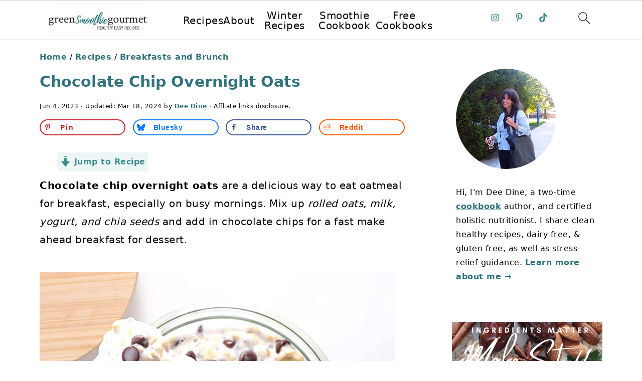

--- FILE ---
content_type: text/javascript
request_url: https://faves.grow.me/app.9.21.17.js
body_size: 85651
content:
var Y0=Object.defineProperty,Z0=Object.defineProperties;var X0=Object.getOwnPropertyDescriptors;var ca=Object.getOwnPropertySymbols;var uf=Object.prototype.hasOwnProperty,lf=Object.prototype.propertyIsEnumerable;var cf=(n,r,i)=>r in n?Y0(n,r,{enumerable:!0,configurable:!0,writable:!0,value:i}):n[r]=i,Pe=(n,r)=>{for(var i in r||(r={}))uf.call(r,i)&&cf(n,i,r[i]);if(ca)for(var i of ca(r))lf.call(r,i)&&cf(n,i,r[i]);return n},rt=(n,r)=>Z0(n,X0(r));var pn=(n,r)=>{var i={};for(var a in n)uf.call(n,a)&&r.indexOf(a)<0&&(i[a]=n[a]);if(n!=null&&ca)for(var a of ca(n))r.indexOf(a)<0&&lf.call(n,a)&&(i[a]=n[a]);return i};var qe=(n,r,i)=>new Promise((a,_)=>{var f=y=>{try{v(i.next(y))}catch(h){_(h)}},b=y=>{try{v(i.throw(y))}catch(h){_(h)}},v=y=>y.done?a(y.value):Promise.resolve(y.value).then(f,b);v((i=i.apply(n,r)).next())});const ev="modulepreload",tv=function(n){return"https://faves.grow.me/"+n},ff={},Ea=function(r,i,a){let _=Promise.resolve();if(i&&i.length>0){document.getElementsByTagName("link");const b=document.querySelector("meta[property=csp-nonce]"),v=(b==null?void 0:b.nonce)||(b==null?void 0:b.getAttribute("nonce"));_=Promise.allSettled(i.map(y=>{if(y=tv(y),y in ff)return;ff[y]=!0;const h=y.endsWith(".css"),L=h?'[rel="stylesheet"]':"";if(document.querySelector(`link[href="${y}"]${L}`))return;const D=document.createElement("link");if(D.rel=h?"stylesheet":ev,h||(D.as="script"),D.crossOrigin="",D.href=y,v&&D.setAttribute("nonce",v),document.head.appendChild(D),h)return new Promise((T,H)=>{D.addEventListener("load",T),D.addEventListener("error",()=>H(new Error(`Unable to preload CSS for ${y}`)))})}))}function f(b){const v=new Event("vite:preloadError",{cancelable:!0});if(v.payload=b,window.dispatchEvent(v),!v.defaultPrevented)throw b}return _.then(b=>{for(const v of b||[])v.status==="rejected"&&f(v.reason);return r().catch(f)})};function rv(){return window.$adManagementConfig||window.$mediavine}function Ta(){var r;const n=rv();return(r=n==null?void 0:n.web)==null?void 0:r.model}const nv={BASE_URL:"https://faves.grow.me",DEV:!1,MODE:"production",PROD:!0,SSR:!1,VITE_BACKEND_BASE_URL:"https://api.grow.me",VITE_FIREBASE_API_KEY:"AIzaSyC-jIuCQMNEDKPVWUI0QaC9ksxOrgTWigc",VITE_GROW_LINKS_URL:"https://urls.grow.me",VITE_GROW_PRINT_URL:"https://print.grow.me/",VITE_INTERNAL_DASHBOARD_URL:"https://internal.grow.me",VITE_LOGIN_IFRAME_URL:"https://app.grow.me/iframe-login",VITE_LOGIN_REGISTER_BASE_URL:"https://app.grow.me",VITE_PACKAGE_VERSION:"9.21.17",VITE_RECOMBEE_DATABASE_ID:"mediavine-prod",VITE_RECOMBEE_PUBLIC_TOKEN:"hPmpLydzRSvu1FNsz1RHZaWjB7WHqElR6Z6mwS3apwe74xHypnB70pJ6KZlCLHz6",VITE_SCRIPT_SRC_ROOT:"https://faves.grow.me",VITE_SC_DISABLE_SPEEDY:"true",VITE_SNOWPLOW_APP_ID:"growme",VITE_SNOWPLOW_COLLECTOR_URL:"https://some.growplow.events/com.snowplowanalytics.snowplow/tp2",VITE_SNOWPLOW_TRACKER_NAMESPACE:"grow-me-widget-prod",VITE_SUBSCRIBE_REDIRECT_URL:"https://app.grow.me/subscribe-redirect",VITE_USE_PERSISTED_QUERIES:"true"};function Ft(n){const r=nv[n];if(!r)throw new Error(`Required environment variable "${n}" not found`);return r}function ov(n){return Ft(n)==="true"}const qy=ov("VITE_USE_PERSISTED_QUERIES"),iv=Ft("VITE_INTERNAL_DASHBOARD_URL"),Tr=Ft("VITE_BACKEND_BASE_URL"),zy=Ft("VITE_SCRIPT_SRC_ROOT"),Ra=Ft("VITE_LOGIN_REGISTER_BASE_URL"),Vy="https://www.grow.me/",Ky="https://www.mediavine.com/legal-and-privacy-center/",od=`${Ra}/register`,id=`${Ra}/login`,av=`${Ra}/account/info?source=faves-ui`,Jy=`${Ra}/bookmarks`,sv=Ft("VITE_PACKAGE_VERSION"),jy=Ft("VITE_RECOMBEE_DATABASE_ID"),Qy=Ft("VITE_RECOMBEE_PUBLIC_TOKEN"),cv=1700,ad=1500,Yy=1550,uv=1600,Zy=2147483534,lv="#4B8DF0",sd="#FFFFFF",fv="#141920",dv="#000000",_v="#23303e",pv="#262626",cd="#333333",ud="#FFFFFFF3",gv="#FFFFFFF",Xy="#A9A9A9",eI="#E1E1E1",tI="#767676",hv={DARK:"#23303E",MIDNIGHT:"#262626",LIGHT:"#E5E5E5"},rI=86400,nI=Ft("VITE_GROW_PRINT_URL"),oI="growMeRecommId",mv=Ft("VITE_SNOWPLOW_COLLECTOR_URL"),bv=Ft("VITE_SNOWPLOW_APP_ID"),vv=Ft("VITE_SNOWPLOW_TRACKER_NAMESPACE"),df=Ft("VITE_GROW_LINKS_URL"),Mc=Ft("VITE_LOGIN_IFRAME_URL"),wv=Ft("VITE_SUBSCRIBE_REDIRECT_URL"),Xo="grow-me-locked-content-widget-",Hn="grow-exclusive-content-widget-",Yc="grow-exclusive-content-widget",ld="grow-me-locked-content-root-",fd="grow-me-locked-content-root",Sv="grow-smart-lock-content-root",Zc="grow-me-locked-content-backdrop",kv="grow-smart-lock-content-backdrop",Aa="grow-me-click-to-subscribe-widget-",Ca="grow-click-to-subscribe-widget-",iI="grow-me-inline-subscribe-widget-",aI="grow-inline-subscribe-widget-",dd=".grow-bookmarks-open",_d=".grow-login",pd=".grow-sign-up",gd='a[href="#growlogin"]',hd='a[href="#growsignup"]',md=[".wprm-recipe-jump",".tasty-recipes-jump-link",".mv-create-jtr",".mv-create-jtr-slot-v2",".jump_to_get_recipe_button_btn"];var nd;try{const n=(nd=Ta())==null?void 0:nd.jtr_button_selector;n&&md.push(n)}catch(n){}const yv=[".mv-create-print-button",".wprm-recipe-quick-links > .print-link",".wprm-recipe-print",".tasty-recipes-print-button",".tasty-recipes-print-link",".oc-recipe-print-button"],sI=[".mv-create-instructions",".wprm-recipe-instructions-container",".tasty-recipe-instructions",".tasty-recipes-instructions"],bd="iglu:com.snowplowanalytics.snowplow/unstruct_event/jsonschema/1-0-0",Iv="iglu:com.mediavine/success_event/jsonschema/1-0-0",it="iglu:com.mediavine/subscribe_event/jsonschema/1-0-0",ot="iglu:com.mediavine/view_event/jsonschema/1-0-0",ce="iglu:com.mediavine/click_event/jsonschema/1-0-0",Fn="iglu:com.mediavine/render_event/jsonschema/1-0-0",Ev="iglu:com.mediavine/search_event/jsonschema/1-0-0",vd="iglu:com.snowplowanalytics.snowplow/contexts/jsonschema/1-0-0",wd="iglu:com.mediavine/site/jsonschema/1-0-0",Sd="iglu:com.mediavine/user/jsonschema/1-0-0",cI=()=>document.getElementById("adhesion_mobile_wrapper"),uI=[()=>document.getElementById("adhesion_desktop_wrapper"),()=>document.getElementById("adhesion_tablet_wrapper"),()=>document.getElementById("pmc-atlasmg-adhesion-bar"),()=>document.querySelectorAll("[id='ezmobfooter']"),()=>{var r,i;const n=document.querySelectorAll("[data-gg-moat]");for(const a of n)if((a==null?void 0:a.constructor.name)==="HTMLDivElement"&&((r=a==null?void 0:a.style)==null?void 0:r.bottom)==="0px"&&((i=a==null?void 0:a.style)==null?void 0:i.position)==="fixed")return a},()=>document.querySelector("#onesignal-bell-launcher.onesignal-bell-launcher-bottom-right")],lI=[()=>document.querySelector(".mediavine-video__placement-container.mediavine-video__bottom.mediavine-video__pip"),()=>document.querySelector("#stickyOutstream_wrapper.stickyOutstream__bottom"),()=>document.querySelector("#skm-float-scroll-wrapper.floating"),()=>document.querySelector("#universalPlayer_wrapper.universalPlayer__bottom"),()=>document.querySelector(".adhesion_wrapper > .mv-outstream-container > div"),()=>document.querySelector('.adsbygoogle[data-anchor-status="displayed"][style*="bottom: 0px"]'),()=>document.querySelector("body > .ezoic-floating-bottom"),()=>document.querySelector(".adthrive-footer"),()=>document.querySelectorAll(".cnx-ad-video-slot")],kd=!1,ua={"grow-faves:accessToken":"accessToken","grow-faves:refreshToken":"refreshToken","grow-faves:expirationTime":"expirationTime"};function Tv(n){if(!n||typeof n!="object")return!1;const r=n;return typeof r.id=="string"&&typeof r.pageId=="string"&&typeof r.description=="string"&&typeof r.imgUrl=="string"&&typeof r.url=="string"}function Rv(n){let r;try{r=JSON.parse(n)}catch(i){return[]}return Array.isArray(r)?r.map(i=>Tv(i)?i:null).filter(Hc):[]}function Av(n){try{const r=JSON.parse(n);if(r&&typeof r.expiresAt=="string"&&new Date<new Date(r.expiresAt)&&typeof r.envelope=="string")return r}catch(r){}return Se.removeItem("grow-faves:liverampEnvelope"),null}function Cv(n,r){try{let i;n==="grow-faves:anonymousBookmarks"?i=JSON.stringify(r):i=String(r),localStorage.setItem(n,i)}catch(i){console.error(i)}}function Ov(n){try{const r=localStorage.getItem(n);if(r===null)return null;switch(n){case"grow-faves:authSource":case"grow-faves:accessToken":case"grow-faves:refreshToken":case"grow-faves:expirationTime":case"grow-faves:anonymousSubscriber":case"grow-faves:id5Data":case"grow-faves:cookiesNotAllowed":case"grow-faves:anonymousId":case"grow-faves:unverifiedReaderId":case"grow-faves:unverifiedReaderSubscribedWidgetIds":case"grow-faves:recentlyViewedPageIds":case"grow-faves:linksToolkitEmailProvider":case"grow-faves:linksToolkitCampaignMedium":case"grow-faves:linksToolkitCampaignSource":case"grow-faves:linksToolkitCampaignName":case"grow-faves:ghu":case"grow-faves:hasSeenSignUpTooltip":case"growMeSnowplowUserInfo":case"grow-faves:amazonApsEnvelope":return r;case"grow-faves:anonymousBookmarks":return Rv(r);case"grow-faves:liverampEnvelope":return Av(r);case"grow-faves:hasSeenSubscribeTooltip":return r;default:return null}}catch(r){return console.error(r),null}}function Lv(n){try{localStorage.removeItem(n)}catch(r){console.error(r)}}const Se={setItem:Cv,getItem:Ov,removeItem:Lv};function Pv(n){sessionStorage.removeItem(n)}function xv(n,r){return sessionStorage.setItem(n,r),r}function Dv(n){return sessionStorage.getItem(n)}const pr={setItem:xv,getItem:Dv,removeItem:Pv};function Xc(n,...r){localStorage.getItem("grow:debug")==="true"&&console.log(n,...r)}const yd="__uid_2";function Uv(n){try{const r=window.__uid2;if(!Ad(yd))return;r.init({callback:()=>{n&&Id(n)}})}catch(r){console.error(r)}}function Id(n){try{const i=window.__uid2.getAdvertisingToken();i&&(Xc("Initialize UID2",{advertisingToken:i}),n({name:"uid2AdvertisingTokenChanged",value:{advertisingToken:i}}))}catch(r){console.error(r)}}function Ed(n,r){const i=window.__uid2;try{i.init({identity:JSON.parse(n),callback:()=>{r&&Id(r)}})}catch(a){console.error(a)}}function Nv(){try{return!!Ad(yd)}catch(n){return console.error(n),!1}}function Bv(){const n=window.__uid2;try{n.disconnect()}catch(r){console.error(r)}}function Td(){return qe(this,null,function*(){window.__uid2||(yield Ea(()=>import("./uid2Sdk-C26JSHlA.js"),[]))})}function Mv(n){if(!n||typeof n!="object")return!1;const r=n;return typeof r.id=="string"&&typeof r.pageId=="string"&&typeof r.description=="string"&&typeof r.imgUrl=="string"&&typeof r.url=="string"}function Fv(n){let r;try{r=JSON.parse(n)}catch(i){return[]}return Array.isArray(r)?r.map(i=>Mv(i)?i:null).filter(Qv):[]}function Wv(n){try{const r=JSON.parse(n);if(r&&typeof r.expiresAt=="string"&&new Date<new Date(r.expiresAt)&&typeof r.envelope=="string")return r}catch(r){}return Pt.removeItem("grow-faves:liverampEnvelope"),null}function $v(n,r){try{let i;n==="grow-faves:anonymousBookmarks"?i=JSON.stringify(r):i=String(r),localStorage.setItem(n,i)}catch(i){console.error(i)}}function Hv(n){try{const r=localStorage.getItem(n);if(r===null)return null;switch(n){case"grow-faves:authSource":case"grow-faves:accessToken":case"grow-faves:refreshToken":case"grow-faves:expirationTime":case"grow-faves:cookiesNotAllowed":case"grow-faves:anonymousId":case"grow-faves:unverifiedReaderId":case"grow-faves:amazonApsEnvelope":case"grow-faves:amazon:retryTime":case"grow-faves:connectId:retryTime":case"grow-faves:liveramp:retryTime":case"grow-faves:publink:retryTime":case"grow-faves:uid2:retryTime":return r;case"grow-faves:anonymousBookmarks":return Fv(r);case"grow-faves:liverampEnvelope":return Wv(r);default:return null}}catch(r){return console.error(r),null}}function Gv(n){try{localStorage.removeItem(n)}catch(r){console.error(r)}}const Pt={setItem:$v,getItem:Hv,removeItem:Gv},jo={accessToken:null,refreshToken:null,expirationTime:null};let Rd=null;const $r=n=>jo[n],gn=(n,r)=>jo[n]=r,qv=()=>{jo.accessToken=null,jo.refreshToken=null,jo.expirationTime=null},zv=n=>{Rd=n},fI=()=>Rd;function Ad(n){const r=document.cookie.match(`(^|;)\\s*${n}\\s*=\\s*([^;]+)`);return r?r.pop():""}function Vv(n){return new Date(Date.now()+Number(n)*1e3).toUTCString()}function eu({accessToken:n,refreshToken:r,expiresIn:i}){localStorage.setItem("grow-faves:accessToken",n),localStorage.setItem("grow-faves:refreshToken",r),localStorage.setItem("grow-faves:expirationTime",Vv(i))}function Kv(n){return qe(this,null,function*(){const r=localStorage.getItem("grow-faves:refreshToken");if(!r)throw new Error("No refresh token found");const i=yield fetch(`${n}/token`,{method:"POST",body:new URLSearchParams({grant_type:"refresh_token",refresh_token:r})}),a=yield i.json();if("refresh_token"in a){const _={accessToken:a.access_token,refreshToken:a.refresh_token,expiresIn:a.expires_in};return eu(_),_}else(i.status===401||i.status===400)&&tu();throw new Error(a.error)})}function _f(r){return qe(this,arguments,function*({apiBaseUrl:n}){if(!localStorage.getItem("grow-faves:refreshToken"))throw new Error("No refresh token found");return yield Kv(n)})}let Ac;const pf=6e4;function wa(r){return qe(this,arguments,function*({apiBaseUrl:n}){Ac&&clearTimeout(Ac);const i=localStorage.getItem("grow-faves:expirationTime"),a=localStorage.getItem("grow-faves:refreshToken");if(!i||!a)return;let _=Number(new Date(i))-Number(new Date)-pf;_<0&&(_=(yield _f({apiBaseUrl:n})).expiresIn*1e3-pf),Ac=window.setTimeout(()=>qe(this,null,function*(){yield _f({apiBaseUrl:n}),wa({apiBaseUrl:n})}),_)})}function Jv(){localStorage.removeItem("grow-faves:liverampEnvelope"),localStorage.removeItem("grow-faves:id5Data"),localStorage.removeItem("grow-faves:publinkData"),localStorage.removeItem("_lr_pairId"),localStorage.removeItem("_lr_pairId_exp"),localStorage.removeItem("_lr_env"),localStorage.removeItem("_lr_env_exp"),Bv()}function tu(){Jv(),localStorage.removeItem("grow-faves:authSource"),localStorage.removeItem("grow-faves:refreshToken"),localStorage.removeItem("grow-faves:accessToken"),localStorage.removeItem("grow-faves:expirationTime")}function jv(n){if(!!!(n!=null&&n.canStoreBrowserData)){const f=$r("accessToken"),b=$r("refreshToken"),v=$r("expirationTime");return!!(f&&b&&v)}const i=localStorage.getItem("grow-faves:accessToken"),a=localStorage.getItem("grow-faves:refreshToken"),_=localStorage.getItem("grow-faves:expirationTime");return!!(i&&a&&_&&(n!=null&&n.ignoreExpiration||new Date(_)>new Date))}const Cd=()=>!!document.querySelector("[data-grow-me-print-page]");function Qv(n){return n!=null}function Fc({isLoggedIn:n,unverifiedReaderId:r,authSource:i,ghu:a}){return i==="smartLock"?"6":i==="automailer"?"4":i==="automailerImport"?"5":i==="espLink"?"7":i==="arbitraryForm"?"8":n?"1":r?"3":a?"9":"0"}function Yv(n){try{return JSON.parse(atob(n.split(".")[1]))}catch(r){return}}function Cc(){const n=localStorage.getItem("grow-faves:accessToken");if(!n)return null;const r=Yv(n);return(r==null?void 0:r.readerId)||null}function Zv(_){return qe(this,arguments,function*({apiUrl:n,redirectUri:r,siteId:i,growMeCode:a}){const f=yield fetch(`${n}/auth-code-tokens`,{headers:{Accept:"application/json","content-type":"application/json"},body:JSON.stringify({siteId:i,redirectUri:r,growMeCode:a}),method:"POST"}),b=yield f.json();if(!f.ok)throw new Error(b.error);return eu({accessToken:b.access_token,refreshToken:b.refresh_token,expiresIn:b.expires_in}),b})}function Xv(n,r,i){return qe(this,null,function*(){const a=yield fetch(`${n}/tokens`,{headers:{Authorization:`Bearer ${r}`,Accept:"application/json","content-type":"application/json"},body:JSON.stringify({siteId:i}),method:"POST"}),_=yield a.json();if(!a.ok)throw new Error(_.error);return eu({accessToken:_.access_token,refreshToken:_.refresh_token,expiresIn:_.expires_in}),_})}const ew=["publink","liveramp","uid2","amazon","connectId"];function ei(n){Pt.removeItem(`grow-faves:${n}:retryTime`)}function tw(n){return!!(n&&(n.startsWith('{"unverifiedReaderId":')||n.startsWith("%7B%22unverifiedReaderId%22%3A%22")))}function ru(n){if(n){if(n.startsWith("%7B%22unverifiedReaderId%22%3A%22"))return n.replace("%7B%22unverifiedReaderId%22%3A%22","").replace("%22%7D","");if(!n.startsWith('{"unverifiedReaderId":'))return n}else return n;try{const{unverifiedReaderId:r}=JSON.parse(n);return r}catch(r){return n}}function Od(n,r){r({name:"amazonApsEnvelopeChanged",value:{aipToken:n}})}function rw(){const n=localStorage.getItem("grow-faves:amazonApsEnvelope");if(n)try{const{aipToken:r,cookieExpiry:i}=JSON.parse(n),a=new Date(i).getTime()<new Date().getTime();if(r&&!a)return!0}catch(r){return!1}return!1}function nw(n){try{const r=localStorage.getItem("grow-faves:amazonApsEnvelope");if(r){const i=JSON.parse(r);new Date(i.cookieExpiry)>new Date&&i.aipToken&&n&&Od(i.aipToken,n)}}catch(r){}}function Ld({aipToken:n,cookieExpiry:r},i){document.cookie=`AMZN-Token=${n}; expires=${new Date(r).toUTCString()}; path=/;`,localStorage.setItem("grow-faves:amazonApsEnvelope",JSON.stringify({aipToken:n,cookieExpiry:r})),ei("amazon"),i&&Od(n,i)}function Pd(n,r){Xc("Initialize ID5",{connectId:n}),r({name:"id5IdChanged",value:{connectId:n}})}function xd(){const n=ow();return n&&n.connectId}function ow(){try{const n=localStorage.getItem("grow-faves:id5Data");return n?JSON.parse(n):void 0}catch(n){localStorage.removeItem("grow-faves:id5Data")}}function iw(){return!!xd()}function aw(n){const r=xd();r&&n&&Pd(r,n)}function Dd(n,r){const i=new Date;i.setDate(i.getDate()+1),i.setHours(i.getHours()-1),localStorage.setItem("grow-faves:id5Data",JSON.stringify({connectId:n,expiresAt:i.toISOString()})),ei("connectId"),r&&Pd(n,r)}function Ud(n,r){const i=_=>{const f=JSON.stringify({envelope:n});return _&&_(f),f},a=window;a.ats=a.ats||{},a.ats.retrieveEnvelope=i,Xc("Initialize liveramp",{envelope:n}),r&&r({name:"atsRetrieveEnvelopeSet"})}function sw(){const n=localStorage.getItem("grow-faves:liverampEnvelope");if(n)try{const{envelope:r,expiresAt:i}=JSON.parse(n),a=new Date(i).getTime()<new Date().getTime();if(r&&!a)return!0}catch(r){return!1}return!1}function cw(n){try{const r=localStorage.getItem("grow-faves:liverampEnvelope");if(r){const i=JSON.parse(r);new Date(i.expiresAt)>new Date&&i.envelope&&Ud(i.envelope,n)}}catch(r){}}function Nd(n,r){const i=new Date;i.setDate(i.getDate()+30),i.setHours(i.getHours()-1),localStorage.setItem("grow-faves:liverampEnvelope",JSON.stringify({envelope:n,expiresAt:i.toISOString()})),ei("liveramp"),Ud(n,r)}function uw(n,r){const i=btoa(JSON.stringify({envelope:JSON.parse(atob(n))}));localStorage.setItem("_lr_pairId",i),localStorage.setItem("_lr_pairId_exp",r)}function lw(n,r){localStorage.setItem("_lr_env",btoa(JSON.stringify({envelope:[n]}))),localStorage.setItem("_lr_env_exp",r),ei("liveramp")}function Bd(n){try{const r=n.envelopes.find(a=>a.source==="envelopeLiveramp");r!=null&&r.value&&lw(r.value,n.expiresAt);const i=n.envelopes.find(a=>a.source==="pairIds");i!=null&&i.value&&uw(i.value,n.expiresAt)}catch(r){console.error(r)}}function fw(){const n=localStorage.getItem("_lr_pairId"),r=localStorage.getItem("_lr_env");if(!n&&!r)return!1;const i=localStorage.getItem("_lr_pairId_exp"),a=localStorage.getItem("_lr_env_exp");return!(i&&new Date>=new Date(i)||a&&new Date>=new Date(a))}const dw="publinkIdChanged",Wc="grow-faves:publinkData";function Md(n,r){r({name:dw,value:{publink:n}})}function Fd(){const n=_w();return n&&typeof n.refresh=="string"&&new Date<new Date(n.refresh)?n:null}function _w(){try{const n=localStorage.getItem(Wc);return n?JSON.parse(n):null}catch(n){localStorage.removeItem(Wc)}return null}function pw(){return!!Fd()}function gw(n){const r=Fd();r&&r.publink&&n&&Md(r.publink,n)}function Wd({publink:n,refresh:r},i){localStorage.setItem(Wc,JSON.stringify({publink:n,refresh:r})),ei("publink"),n&&i&&Md(n,i)}function hw({siteId:n,iframeUrl:r,isHeadless:i,isGdpr:a}){const _=document.createElement("iframe");_.style.display="none",_.id="grow-login-iframe";const f=new URL(r);f.searchParams.set("siteId",n),f.searchParams.set("isHeadless",String(i!=null?i:!1)),f.searchParams.set("callback",window.location.href),f.searchParams.set("isGdprCountry",String(a!=null?a:!1)),_.src=f.toString(),document.body.appendChild(_)}function mw(n){return n.authType==="sign_up"?"sign_up_success":n.isAutoLogin?n.isIframe?"auto_login_iframe":"auto_login_window":"login_success"}function gf(v){return qe(this,arguments,function*({apiBaseUrl:n,canSendInteractionData:r,canStoreBrowserData:i,dispatch:a,sendTrackingEvent:_,initializeIndentityIntegrations:f,triggerSdkEvent:b}){r&&(yield Td());function y(h){var L;if(((L=h.data)==null?void 0:L.type)==="MV_AUTHENTICATED"&&typeof h.data.accessToken=="string"&&typeof h.data.refreshToken=="string")if(i&&r){_({name:mw(h.data),isLoggedIn:!0,source:h.data.source});const D=Pt.getItem("grow-faves:authSource");h.data.source&&D?_({name:"authsource_change_attempt",existingAuthSource:D,newAuthSource:h.data.source}):h.data.source&&!D&&Pt.setItem("grow-faves:authSource",h.data.source),Pt.setItem("grow-faves:accessToken",h.data.accessToken),Pt.setItem("grow-faves:refreshToken",h.data.refreshToken),Pt.setItem("grow-faves:expirationTime",h.data.expirationTime),gn("accessToken",h.data.accessToken),gn("refreshToken",h.data.refreshToken),gn("expirationTime",h.data.expirationTime),h.data.dontInitializeIds||(wa({apiBaseUrl:n}),f()),a({type:"LOGIN_SUCCESS",authType:h.data.authType,isAutoLogin:h.data.isAutoLogin}),window.opener&&Cd()&&window.opener.postMessage(rt(Pe({},h.data),{dontInitializeIds:!0}),"*")}else gn("accessToken",h.data.accessToken),gn("refreshToken",h.data.refreshToken),gn("expirationTime",h.data.expirationTime),a({type:"LOGIN_SUCCESS",authType:h.data.authType,isAutoLogin:h.data.isAutoLogin});else if(h.data.type==="MV_LOGGED_OUT")a({type:"LOGOUT"}),i&&tu(),qv();else if(r&&i&&h.data.type==="MV_ANONYMOUS_ID_FOUND")Pt.setItem("grow-faves:anonymousId",h.data.anonymousId),a({type:"ANONYMOUS_ID",anonymousId:h.data.anonymousId});else if(h.data.type==="GROW_UNVERIFIED_READER_ID_FOUND"){const D=ru(h.data.unverifiedReaderId);if(!D)return;i&&(Pt.setItem("grow-faves:unverifiedReaderId",D),h.data.authSource&&Pt.setItem("grow-faves:authSource",h.data.authSource)),_({name:"iframe_received_unverified_reader_id",hasUnverifiedReaderIdAlready:i&&!!Pt.getItem("grow-faves:unverifiedReaderId")}),f()}else h.data.type==="GROW_SUBSCRIBE_SUCCESS"?(i&&(Pt.setItem("grow-faves:unverifiedReaderId",h.data.unverifiedReaderId),f()),a({type:"SUBSCRIBE_SUCCESS",readerId:h.data.unverifiedReaderId,widgetId:h.data.widgetId})):h.data.type==="GROW_SUBSCRIBE_FAIL"?a({type:"SUBSCRIBE_FAILED",widgetId:h.data.widgetId}):i&&h.data.type==="MV_COOKIES_NOT_ALLOWED"?(Pt.setItem("grow-faves:cookiesNotAllowed","true"),a({type:"COOKIES_NOT_ALLOWED"})):h.data.type==="MV_IFRAME_FLOW_COMPLETE"?a({type:"IFRAME_FLOW_COMPLETE"}):h.data.type==="GROW_IDS_GENERATED"&&i&&(wa({apiBaseUrl:n}),h.data.liverampEnvelope&&Nd(h.data.liverampEnvelope,b),h.data.liverampEnvelopes&&Bd(h.data.liverampEnvelopes),h.data.uid2&&Ed(h.data.uid2,b),h.data.id5&&Dd(h.data.id5,b),h.data.publinkId&&Wd(h.data.publinkId,b),h.data.amazonApsEnvelope&&Ld(h.data.amazonApsEnvelope,b))}return window.addEventListener("message",y),y})}var la=typeof globalThis!="undefined"?globalThis:typeof window!="undefined"?window:typeof global!="undefined"?global:typeof self!="undefined"?self:{};function bw(n){return n&&n.__esModule&&Object.prototype.hasOwnProperty.call(n,"default")?n.default:n}var Oc={},Jt={},It={},hf;function nu(){if(hf)return It;hf=1,Object.defineProperty(It,"__esModule",{value:!0}),It.Component=I,It.Fragment=P,It.cloneElement=nt,It.createContext=xt,It.h=It.createElement=T,It.createRef=C,It.hydrate=Xe,It.options=It.isValidElement=void 0,It.render=st,It.toChildArray=Oe;var n,r,i,a,_,f,b,v={},y=[],h=/acit|ex(?:s|g|n|p|$)|rph|grid|ows|mnc|ntw|ine[ch]|zoo|^ord|itera/i;function L(O,R){for(var F in R)O[F]=R[F];return O}function D(O){var R=O.parentNode;R&&R.removeChild(O)}function T(O,R,F){var X,te,m,N={};for(m in R)m=="key"?X=R[m]:m=="ref"?te=R[m]:N[m]=R[m];if(arguments.length>2&&(N.children=arguments.length>3?n.call(arguments,2):F),typeof O=="function"&&O.defaultProps!=null)for(m in O.defaultProps)N[m]===void 0&&(N[m]=O.defaultProps[m]);return H(O,N,X,te,null)}function H(O,R,F,X,te){var m={type:O,props:R,key:F,ref:X,__k:null,__:null,__b:0,__e:null,__d:void 0,__c:null,__h:null,constructor:void 0,__v:te==null?++i:te};return te==null&&r.vnode!=null&&r.vnode(m),m}function C(){return{current:null}}function P(O){return O.children}function I(O,R){this.props=O,this.context=R}function S(O,R){if(R==null)return O.__?S(O.__,O.__.__k.indexOf(O)+1):null;for(var F;R<O.__k.length;R++)if((F=O.__k[R])!=null&&F.__e!=null)return F.__e;return typeof O.type=="function"?S(O):null}function W(O){var R,F;if((O=O.__)!=null&&O.__c!=null){for(O.__e=O.__c.base=null,R=0;R<O.__k.length;R++)if((F=O.__k[R])!=null&&F.__e!=null){O.__e=O.__c.base=F.__e;break}return W(O)}}function ne(O){(!O.__d&&(O.__d=!0)&&a.push(O)&&!oe.__r++||f!==r.debounceRendering)&&((f=r.debounceRendering)||_)(oe)}function oe(){for(var O;oe.__r=a.length;)O=a.sort(function(R,F){return R.__v.__b-F.__v.__b}),a=[],O.some(function(R){var F,X,te,m,N,z;R.__d&&(N=(m=(F=R).__v).__e,(z=F.__P)&&(X=[],(te=L({},m)).__v=m.__v+1,V(z,m,te,F.__n,z.ownerSVGElement!==void 0,m.__h!=null?[N]:null,X,N==null?S(m):N,m.__h),ie(X,m),m.__e!=N&&W(m)))})}function ge(O,R,F,X,te,m,N,z,K,fe){var U,ae,pe,j,ee,Ke,ke,le=X&&X.__k||y,Qe=le.length;for(F.__k=[],U=0;U<R.length;U++)if((j=F.__k[U]=(j=R[U])==null||typeof j=="boolean"?null:typeof j=="string"||typeof j=="number"||typeof j=="bigint"?H(null,j,null,null,j):Array.isArray(j)?H(P,{children:j},null,null,null):j.__b>0?H(j.type,j.props,j.key,null,j.__v):j)!=null){if(j.__=F,j.__b=F.__b+1,(pe=le[U])===null||pe&&j.key==pe.key&&j.type===pe.type)le[U]=void 0;else for(ae=0;ae<Qe;ae++){if((pe=le[ae])&&j.key==pe.key&&j.type===pe.type){le[ae]=void 0;break}pe=null}V(O,j,pe=pe||v,te,m,N,z,K,fe),ee=j.__e,(ae=j.ref)&&pe.ref!=ae&&(ke||(ke=[]),pe.ref&&ke.push(pe.ref,null,j),ke.push(ae,j.__c||ee,j)),ee!=null?(Ke==null&&(Ke=ee),typeof j.type=="function"&&j.__k===pe.__k?j.__d=K=he(j,K,O):K=We(O,j,pe,le,ee,K),typeof F.type=="function"&&(F.__d=K)):K&&pe.__e==K&&K.parentNode!=O&&(K=S(pe))}for(F.__e=Ke,U=Qe;U--;)le[U]!=null&&(typeof F.type=="function"&&le[U].__e!=null&&le[U].__e==F.__d&&(F.__d=S(X,U+1)),Ve(le[U],le[U]));if(ke)for(U=0;U<ke.length;U++)Me(ke[U],ke[++U],ke[++U])}function he(O,R,F){for(var X,te=O.__k,m=0;te&&m<te.length;m++)(X=te[m])&&(X.__=O,R=typeof X.type=="function"?he(X,R,F):We(F,X,X,te,X.__e,R));return R}function Oe(O,R){return R=R||[],O==null||typeof O=="boolean"||(Array.isArray(O)?O.some(function(F){Oe(F,R)}):R.push(O)),R}function We(O,R,F,X,te,m){var N,z,K;if(R.__d!==void 0)N=R.__d,R.__d=void 0;else if(F==null||te!=m||te.parentNode==null)e:if(m==null||m.parentNode!==O)O.appendChild(te),N=null;else{for(z=m,K=0;(z=z.nextSibling)&&K<X.length;K+=2)if(z==te)break e;O.insertBefore(te,m),N=m}return N!==void 0?N:te.nextSibling}function He(O,R,F,X,te){var m;for(m in F)m==="children"||m==="key"||m in R||je(O,m,null,F[m],X);for(m in R)te&&typeof R[m]!="function"||m==="children"||m==="key"||m==="value"||m==="checked"||F[m]===R[m]||je(O,m,R[m],F[m],X)}function De(O,R,F){R[0]==="-"?O.setProperty(R,F):O[R]=F==null?"":typeof F!="number"||h.test(R)?F:F+"px"}function je(O,R,F,X,te){var m;e:if(R==="style")if(typeof F=="string")O.style.cssText=F;else{if(typeof X=="string"&&(O.style.cssText=X=""),X)for(R in X)F&&R in F||De(O.style,R,"");if(F)for(R in F)X&&F[R]===X[R]||De(O.style,R,F[R])}else if(R[0]==="o"&&R[1]==="n")m=R!==(R=R.replace(/Capture$/,"")),R=R.toLowerCase()in O?R.toLowerCase().slice(2):R.slice(2),O.l||(O.l={}),O.l[R+m]=F,F?X||O.addEventListener(R,m?Y:at,m):O.removeEventListener(R,m?Y:at,m);else if(R!=="dangerouslySetInnerHTML"){if(te)R=R.replace(/xlink(H|:h)/,"h").replace(/sName$/,"s");else if(R!=="href"&&R!=="list"&&R!=="form"&&R!=="tabIndex"&&R!=="download"&&R in O)try{O[R]=F==null?"":F;break e}catch(N){}typeof F=="function"||(F!=null&&(F!==!1||R[0]==="a"&&R[1]==="r")?O.setAttribute(R,F):O.removeAttribute(R))}}function at(O){this.l[O.type+!1](r.event?r.event(O):O)}function Y(O){this.l[O.type+!0](r.event?r.event(O):O)}function V(O,R,F,X,te,m,N,z,K){var fe,U,ae,pe,j,ee,Ke,ke,le,Qe,pt,gt=R.type;if(R.constructor!==void 0)return null;F.__h!=null&&(K=F.__h,z=R.__e=F.__e,R.__h=null,m=[z]),(fe=r.__b)&&fe(R);try{e:if(typeof gt=="function"){if(ke=R.props,le=(fe=gt.contextType)&&X[fe.__c],Qe=fe?le?le.props.value:fe.__:X,F.__c?Ke=(U=R.__c=F.__c).__=U.__E:("prototype"in gt&&gt.prototype.render?R.__c=U=new gt(ke,Qe):(R.__c=U=new I(ke,Qe),U.constructor=gt,U.render=Tt),le&&le.sub(U),U.props=ke,U.state||(U.state={}),U.context=Qe,U.__n=X,ae=U.__d=!0,U.__h=[]),U.__s==null&&(U.__s=U.state),gt.getDerivedStateFromProps!=null&&(U.__s==U.state&&(U.__s=L({},U.__s)),L(U.__s,gt.getDerivedStateFromProps(ke,U.__s))),pe=U.props,j=U.state,ae)gt.getDerivedStateFromProps==null&&U.componentWillMount!=null&&U.componentWillMount(),U.componentDidMount!=null&&U.__h.push(U.componentDidMount);else{if(gt.getDerivedStateFromProps==null&&ke!==pe&&U.componentWillReceiveProps!=null&&U.componentWillReceiveProps(ke,Qe),!U.__e&&U.shouldComponentUpdate!=null&&U.shouldComponentUpdate(ke,U.__s,Qe)===!1||R.__v===F.__v){U.props=ke,U.state=U.__s,R.__v!==F.__v&&(U.__d=!1),U.__v=R,R.__e=F.__e,R.__k=F.__k,R.__k.forEach(function(Wt){Wt&&(Wt.__=R)}),U.__h.length&&N.push(U);break e}U.componentWillUpdate!=null&&U.componentWillUpdate(ke,U.__s,Qe),U.componentDidUpdate!=null&&U.__h.push(function(){U.componentDidUpdate(pe,j,ee)})}U.context=Qe,U.props=ke,U.state=U.__s,(fe=r.__r)&&fe(R),U.__d=!1,U.__v=R,U.__P=O,fe=U.render(U.props,U.state,U.context),U.state=U.__s,U.getChildContext!=null&&(X=L(L({},X),U.getChildContext())),ae||U.getSnapshotBeforeUpdate==null||(ee=U.getSnapshotBeforeUpdate(pe,j)),pt=fe!=null&&fe.type===P&&fe.key==null?fe.props.children:fe,ge(O,Array.isArray(pt)?pt:[pt],R,F,X,te,m,N,z,K),U.base=R.__e,R.__h=null,U.__h.length&&N.push(U),Ke&&(U.__E=U.__=null),U.__e=!1}else m==null&&R.__v===F.__v?(R.__k=F.__k,R.__e=F.__e):R.__e=Re(F.__e,R,F,X,te,m,N,K);(fe=r.diffed)&&fe(R)}catch(Wt){R.__v=null,(K||m!=null)&&(R.__e=z,R.__h=!!K,m[m.indexOf(z)]=null),r.__e(Wt,R,F)}}function ie(O,R){r.__c&&r.__c(R,O),O.some(function(F){try{O=F.__h,F.__h=[],O.some(function(X){X.call(F)})}catch(X){r.__e(X,F.__v)}})}function Re(O,R,F,X,te,m,N,z){var K,fe,U,ae=F.props,pe=R.props,j=R.type,ee=0;if(j==="svg"&&(te=!0),m!=null){for(;ee<m.length;ee++)if((K=m[ee])&&"setAttribute"in K==!!j&&(j?K.localName===j:K.nodeType===3)){O=K,m[ee]=null;break}}if(O==null){if(j===null)return document.createTextNode(pe);O=te?document.createElementNS("http://www.w3.org/2000/svg",j):document.createElement(j,pe.is&&pe),m=null,z=!1}if(j===null)ae===pe||z&&O.data===pe||(O.data=pe);else{if(m=m&&n.call(O.childNodes),fe=(ae=F.props||v).dangerouslySetInnerHTML,U=pe.dangerouslySetInnerHTML,!z){if(m!=null)for(ae={},ee=0;ee<O.attributes.length;ee++)ae[O.attributes[ee].name]=O.attributes[ee].value;(U||fe)&&(U&&(fe&&U.__html==fe.__html||U.__html===O.innerHTML)||(O.innerHTML=U&&U.__html||""))}if(He(O,pe,ae,te,z),U)R.__k=[];else if(ee=R.props.children,ge(O,Array.isArray(ee)?ee:[ee],R,F,X,te&&j!=="foreignObject",m,N,m?m[0]:F.__k&&S(F,0),z),m!=null)for(ee=m.length;ee--;)m[ee]!=null&&D(m[ee]);z||("value"in pe&&(ee=pe.value)!==void 0&&(ee!==O.value||j==="progress"&&!ee||j==="option"&&ee!==ae.value)&&je(O,"value",ee,ae.value,!1),"checked"in pe&&(ee=pe.checked)!==void 0&&ee!==O.checked&&je(O,"checked",ee,ae.checked,!1))}return O}function Me(O,R,F){try{typeof O=="function"?O(R):O.current=R}catch(X){r.__e(X,F)}}function Ve(O,R,F){var X,te;if(r.unmount&&r.unmount(O),(X=O.ref)&&(X.current&&X.current!==O.__e||Me(X,null,R)),(X=O.__c)!=null){if(X.componentWillUnmount)try{X.componentWillUnmount()}catch(m){r.__e(m,R)}X.base=X.__P=null}if(X=O.__k)for(te=0;te<X.length;te++)X[te]&&Ve(X[te],R,typeof O.type!="function");F||O.__e==null||D(O.__e),O.__e=O.__d=void 0}function Tt(O,R,F){return this.constructor(O,F)}function st(O,R,F){var X,te,m;r.__&&r.__(O,R),te=(X=typeof F=="function")?null:F&&F.__k||R.__k,m=[],V(R,O=(!X&&F||R).__k=T(P,null,[O]),te||v,v,R.ownerSVGElement!==void 0,!X&&F?[F]:te?null:R.firstChild?n.call(R.childNodes):null,m,!X&&F?F:te?te.__e:R.firstChild,X),ie(m,O)}function Xe(O,R){st(O,R,Xe)}function nt(O,R,F){var X,te,m,N=L({},O.props);for(m in R)m=="key"?X=R[m]:m=="ref"?te=R[m]:N[m]=R[m];return arguments.length>2&&(N.children=arguments.length>3?n.call(arguments,2):F),H(O.type,N,X||O.key,te||O.ref,null)}function xt(O,R){var F={__c:R="__cC"+b++,__:O,Consumer:function(X,te){return X.children(te)},Provider:function(X){var te,m;return this.getChildContext||(te=[],(m={})[R]=this,this.getChildContext=function(){return m},this.shouldComponentUpdate=function(N){this.props.value!==N.value&&te.some(ne)},this.sub=function(N){te.push(N);var z=N.componentWillUnmount;N.componentWillUnmount=function(){te.splice(te.indexOf(N),1),z&&z.call(N)}}),X.children}};return F.Provider.__=F.Consumer.contextType=F}return n=y.slice,It.options=r={__e:function(O,R,F,X){for(var te,m,N;R=R.__;)if((te=R.__c)&&!te.__)try{if((m=te.constructor)&&m.getDerivedStateFromError!=null&&(te.setState(m.getDerivedStateFromError(O)),N=te.__d),te.componentDidCatch!=null&&(te.componentDidCatch(O,X||{}),N=te.__d),N)return te.__E=te}catch(z){O=z}throw O}},i=0,It.isValidElement=function(O){return O!=null&&O.constructor===void 0},I.prototype.setState=function(O,R){var F;F=this.__s!=null&&this.__s!==this.state?this.__s:this.__s=L({},this.state),typeof O=="function"&&(O=O(L({},F),this.props)),O&&L(F,O),O!=null&&this.__v&&(R&&this.__h.push(R),ne(this))},I.prototype.forceUpdate=function(O){this.__v&&(this.__e=!0,O&&this.__h.push(O),ne(this))},I.prototype.render=P,a=[],_=typeof Promise=="function"?Promise.prototype.then.bind(Promise.resolve()):setTimeout,oe.__r=0,b=0,It}var mf;function vw(){if(mf)return Jt;mf=1,Object.defineProperty(Jt,"__esModule",{value:!0}),Jt.useCallback=ne,Jt.useContext=oe,Jt.useDebugValue=ge,Jt.useEffect=C,Jt.useErrorBoundary=he,Jt.useImperativeHandle=S,Jt.useLayoutEffect=P,Jt.useMemo=W,Jt.useReducer=H,Jt.useRef=I,Jt.useState=T;var n=nu(),r,i,a,_=0,f=[],b=n.options.__b,v=n.options.__r,y=n.options.diffed,h=n.options.__c,L=n.options.unmount;function D(Y,V){n.options.__h&&n.options.__h(i,Y,_||V),_=0;var ie=i.__H||(i.__H={__:[],__h:[]});return Y>=ie.__.length&&ie.__.push({}),ie.__[Y]}function T(Y){return _=1,H(at,Y)}function H(Y,V,ie){var Re=D(r++,2);return Re.t=Y,Re.__c||(Re.__=[ie?ie(V):at(void 0,V),function(Me){var Ve=Re.t(Re.__[0],Me);Re.__[0]!==Ve&&(Re.__=[Ve,Re.__[1]],Re.__c.setState({}))}],Re.__c=i),Re.__}function C(Y,V){var ie=D(r++,3);!n.options.__s&&je(ie.__H,V)&&(ie.__=Y,ie.__H=V,i.__H.__h.push(ie))}function P(Y,V){var ie=D(r++,4);!n.options.__s&&je(ie.__H,V)&&(ie.__=Y,ie.__H=V,i.__h.push(ie))}function I(Y){return _=5,W(function(){return{current:Y}},[])}function S(Y,V,ie){_=6,P(function(){return typeof Y=="function"?(Y(V()),function(){return Y(null)}):Y?(Y.current=V(),function(){return Y.current=null}):void 0},ie==null?ie:ie.concat(Y))}function W(Y,V){var ie=D(r++,7);return je(ie.__H,V)&&(ie.__=Y(),ie.__H=V,ie.__h=Y),ie.__}function ne(Y,V){return _=8,W(function(){return Y},V)}function oe(Y){var V=i.context[Y.__c],ie=D(r++,9);return ie.c=Y,V?(ie.__==null&&(ie.__=!0,V.sub(i)),V.props.value):Y.__}function ge(Y,V){n.options.useDebugValue&&n.options.useDebugValue(V?V(Y):Y)}function he(Y){var V=D(r++,10),ie=T();return V.__=Y,i.componentDidCatch||(i.componentDidCatch=function(Re){V.__&&V.__(Re),ie[1](Re)}),[ie[0],function(){ie[1](void 0)}]}function Oe(){for(var Y;Y=f.shift();)if(Y.__P)try{Y.__H.__h.forEach(He),Y.__H.__h.forEach(De),Y.__H.__h=[]}catch(V){Y.__H.__h=[],n.options.__e(V,Y.__v)}}n.options.__b=function(Y){i=null,b&&b(Y)},n.options.__r=function(Y){v&&v(Y),r=0;var V=(i=Y.__c).__H;V&&(V.__h.forEach(He),V.__h.forEach(De),V.__h=[])},n.options.diffed=function(Y){y&&y(Y);var V=Y.__c;V&&V.__H&&V.__H.__h.length&&(f.push(V)!==1&&a===n.options.requestAnimationFrame||((a=n.options.requestAnimationFrame)||function(ie){var Re,Me=function(){clearTimeout(Ve),We&&cancelAnimationFrame(Re),setTimeout(ie)},Ve=setTimeout(Me,100);We&&(Re=requestAnimationFrame(Me))})(Oe)),i=null},n.options.__c=function(Y,V){V.some(function(ie){try{ie.__h.forEach(He),ie.__h=ie.__h.filter(function(Re){return!Re.__||De(Re)})}catch(Re){V.some(function(Me){Me.__h&&(Me.__h=[])}),V=[],n.options.__e(Re,ie.__v)}}),h&&h(Y,V)},n.options.unmount=function(Y){L&&L(Y);var V,ie=Y.__c;ie&&ie.__H&&(ie.__H.__.forEach(function(Re){try{He(Re)}catch(Me){V=Me}}),V&&n.options.__e(V,ie.__v))};var We=typeof requestAnimationFrame=="function";function He(Y){var V=i,ie=Y.__c;typeof ie=="function"&&(Y.__c=void 0,ie()),i=V}function De(Y){var V=i;Y.__c=Y.__(),i=V}function je(Y,V){return!Y||Y.length!==V.length||V.some(function(ie,Re){return ie!==Y[Re]})}function at(Y,V){return typeof V=="function"?V(Y):V}return Jt}var bf;function ww(){return bf||(bf=1,function(n){Object.defineProperty(n,"__esModule",{value:!0});var r={version:!0,Children:!0,render:!0,hydrate:!0,unmountComponentAtNode:!0,createPortal:!0,createFactory:!0,cloneElement:!0,isValidElement:!0,findDOMNode:!0,PureComponent:!0,memo:!0,forwardRef:!0,flushSync:!0,unstable_batchedUpdates:!0,StrictMode:!0,Suspense:!0,SuspenseList:!0,lazy:!0,__SECRET_INTERNALS_DO_NOT_USE_OR_YOU_WILL_BE_FIRED:!0,createElement:!0,createContext:!0,createRef:!0,Fragment:!0,Component:!0};n.Children=void 0,Object.defineProperty(n,"Component",{enumerable:!0,get:function(){return a.Component}}),Object.defineProperty(n,"Fragment",{enumerable:!0,get:function(){return a.Fragment}}),n.PureComponent=b,n.StrictMode=void 0,n.Suspense=P,n.SuspenseList=W,n.__SECRET_INTERNALS_DO_NOT_USE_OR_YOU_WILL_BE_FIRED=void 0,n.cloneElement=O,Object.defineProperty(n,"createContext",{enumerable:!0,get:function(){return a.createContext}}),Object.defineProperty(n,"createElement",{enumerable:!0,get:function(){return a.createElement}}),n.createFactory=nt,n.createPortal=he,Object.defineProperty(n,"createRef",{enumerable:!0,get:function(){return a.createRef}}),n.default=void 0,n.findDOMNode=F,n.flushSync=void 0,n.forwardRef=L,n.hydrate=at,n.isValidElement=xt,n.lazy=S,n.memo=v,n.render=je,n.unmountComponentAtNode=R,n.version=n.unstable_batchedUpdates=void 0;var i=vw();Object.keys(i).forEach(function(m){m==="default"||m==="__esModule"||Object.prototype.hasOwnProperty.call(r,m)||m in n&&n[m]===i[m]||Object.defineProperty(n,m,{enumerable:!0,get:function(){return i[m]}})});var a=nu();function _(m,N){for(var z in N)m[z]=N[z];return m}function f(m,N){for(var z in m)if(z!=="__source"&&!(z in N))return!0;for(var K in N)if(K!=="__source"&&m[K]!==N[K])return!0;return!1}function b(m){this.props=m}function v(m,N){function z(fe){var U=this.props.ref,ae=U==fe.ref;return!ae&&U&&(U.call?U(null):U.current=null),N?!N(this.props,fe)||!ae:f(this.props,fe)}function K(fe){return this.shouldComponentUpdate=z,(0,a.createElement)(m,fe)}return K.displayName="Memo("+(m.displayName||m.name)+")",K.prototype.isReactComponent=!0,K.__f=!0,K}(b.prototype=new a.Component).isPureReactComponent=!0,b.prototype.shouldComponentUpdate=function(m,N){return f(this.props,m)||f(this.state,N)};var y=a.options.__b;a.options.__b=function(m){m.type&&m.type.__f&&m.ref&&(m.props.ref=m.ref,m.ref=null),y&&y(m)};var h=typeof Symbol!="undefined"&&Symbol.for&&Symbol.for("react.forward_ref")||3911;function L(m){function N(z){var K=_({},z);return delete K.ref,m(K,z.ref||null)}return N.$$typeof=h,N.render=N,N.prototype.isReactComponent=N.__f=!0,N.displayName="ForwardRef("+(m.displayName||m.name)+")",N}var D=function(m,N){return m==null?null:(0,a.toChildArray)((0,a.toChildArray)(m).map(N))},T=n.Children={map:D,forEach:D,count:function(m){return m?(0,a.toChildArray)(m).length:0},only:function(m){var N=(0,a.toChildArray)(m);if(N.length!==1)throw"Children.only";return N[0]},toArray:a.toChildArray},H=a.options.__e;a.options.__e=function(m,N,z,K){if(m.then){for(var fe,U=N;U=U.__;)if((fe=U.__c)&&fe.__c)return N.__e==null&&(N.__e=z.__e,N.__k=z.__k),fe.__c(m,N)}H(m,N,z,K)};var C=a.options.unmount;function P(){this.__u=0,this.t=null,this.__b=null}function I(m){var N=m.__.__c;return N&&N.__e&&N.__e(m)}function S(m){var N,z,K;function fe(U){if(N||(N=m()).then(function(ae){z=ae.default||ae},function(ae){K=ae}),K)throw K;if(!z)throw N;return(0,a.createElement)(z,U)}return fe.displayName="Lazy",fe.__f=!0,fe}function W(){this.u=null,this.o=null}a.options.unmount=function(m){var N=m.__c;N&&N.__R&&N.__R(),N&&m.__h===!0&&(m.type=null),C&&C(m)},(P.prototype=new a.Component).__c=function(m,N){var z=N.__c,K=this;K.t==null&&(K.t=[]),K.t.push(z);var fe=I(K.__v),U=!1,ae=function(){U||(U=!0,z.__R=null,fe?fe(pe):pe())};z.__R=ae;var pe=function(){if(!--K.__u){if(K.state.__e){var ee=K.state.__e;K.__v.__k[0]=function ke(le,Qe,pt){return le&&(le.__v=null,le.__k=le.__k&&le.__k.map(function(gt){return ke(gt,Qe,pt)}),le.__c&&le.__c.__P===Qe&&(le.__e&&pt.insertBefore(le.__e,le.__d),le.__c.__e=!0,le.__c.__P=pt)),le}(ee,ee.__c.__P,ee.__c.__O)}var Ke;for(K.setState({__e:K.__b=null});Ke=K.t.pop();)Ke.forceUpdate()}},j=N.__h===!0;K.__u++||j||K.setState({__e:K.__b=K.__v.__k[0]}),m.then(ae,ae)},P.prototype.componentWillUnmount=function(){this.t=[]},P.prototype.render=function(m,N){if(this.__b){if(this.__v.__k){var z=document.createElement("div"),K=this.__v.__k[0].__c;this.__v.__k[0]=function U(ae,pe,j){return ae&&(ae.__c&&ae.__c.__H&&(ae.__c.__H.__.forEach(function(ee){typeof ee.__c=="function"&&ee.__c()}),ae.__c.__H=null),(ae=_({},ae)).__c!=null&&(ae.__c.__P===j&&(ae.__c.__P=pe),ae.__c=null),ae.__k=ae.__k&&ae.__k.map(function(ee){return U(ee,pe,j)})),ae}(this.__b,z,K.__O=K.__P)}this.__b=null}var fe=N.__e&&(0,a.createElement)(a.Fragment,null,m.fallback);return fe&&(fe.__h=null),[(0,a.createElement)(a.Fragment,null,N.__e?null:m.children),fe]};var ne=function(m,N,z){if(++z[1]===z[0]&&m.o.delete(N),m.props.revealOrder&&(m.props.revealOrder[0]!=="t"||!m.o.size))for(z=m.u;z;){for(;z.length>3;)z.pop()();if(z[1]<z[0])break;m.u=z=z[2]}};function oe(m){return this.getChildContext=function(){return m.context},m.children}function ge(m){var N=this,z=m.i;N.componentWillUnmount=function(){(0,a.render)(null,N.l),N.l=null,N.i=null},N.i&&N.i!==z&&N.componentWillUnmount(),m.__v?(N.l||(N.i=z,N.l={nodeType:1,parentNode:z,childNodes:[],appendChild:function(K){this.childNodes.push(K),N.i.appendChild(K)},insertBefore:function(K,fe){this.childNodes.push(K),N.i.appendChild(K)},removeChild:function(K){this.childNodes.splice(this.childNodes.indexOf(K)>>>1,1),N.i.removeChild(K)}}),(0,a.render)((0,a.createElement)(oe,{context:N.context},m.__v),N.l)):N.l&&N.componentWillUnmount()}function he(m,N){var z=(0,a.createElement)(ge,{__v:m,i:N});return z.containerInfo=N,z}(W.prototype=new a.Component).__e=function(m){var N=this,z=I(N.__v),K=N.o.get(m);return K[0]++,function(fe){var U=function(){N.props.revealOrder?(K.push(fe),ne(N,m,K)):fe()};z?z(U):U()}},W.prototype.render=function(m){this.u=null,this.o=new Map;var N=(0,a.toChildArray)(m.children);m.revealOrder&&m.revealOrder[0]==="b"&&N.reverse();for(var z=N.length;z--;)this.o.set(N[z],this.u=[1,0,this.u]);return m.children},W.prototype.componentDidUpdate=W.prototype.componentDidMount=function(){var m=this;this.o.forEach(function(N,z){ne(m,z,N)})};var Oe=typeof Symbol!="undefined"&&Symbol.for&&Symbol.for("react.element")||60103,We=/^(?:accent|alignment|arabic|baseline|cap|clip(?!PathU)|color|dominant|fill|flood|font|glyph(?!R)|horiz|marker(?!H|W|U)|overline|paint|stop|strikethrough|stroke|text(?!L)|underline|unicode|units|v|vector|vert|word|writing|x(?!C))[A-Z]/,He=typeof document!="undefined",De=function(m){return(typeof Symbol!="undefined"&&typeof Symbol()=="symbol"?/fil|che|rad/i:/fil|che|ra/i).test(m)};function je(m,N,z){return N.__k==null&&(N.textContent=""),(0,a.render)(m,N),typeof z=="function"&&z(),m?m.__c:null}function at(m,N,z){return(0,a.hydrate)(m,N),typeof z=="function"&&z(),m?m.__c:null}a.Component.prototype.isReactComponent={},["componentWillMount","componentWillReceiveProps","componentWillUpdate"].forEach(function(m){Object.defineProperty(a.Component.prototype,m,{configurable:!0,get:function(){return this["UNSAFE_"+m]},set:function(N){Object.defineProperty(this,m,{configurable:!0,writable:!0,value:N})}})});var Y=a.options.event;function V(){}function ie(){return this.cancelBubble}function Re(){return this.defaultPrevented}a.options.event=function(m){return Y&&(m=Y(m)),m.persist=V,m.isPropagationStopped=ie,m.isDefaultPrevented=Re,m.nativeEvent=m};var Me,Ve={configurable:!0,get:function(){return this.class}},Tt=a.options.vnode;a.options.vnode=function(m){var N=m.type,z=m.props,K=z;if(typeof N=="string"){var fe=N.indexOf("-")===-1;for(var U in K={},z){var ae=z[U];He&&U==="children"&&N==="noscript"||U==="value"&&"defaultValue"in z&&ae==null||(U==="defaultValue"&&"value"in z&&z.value==null?U="value":U==="download"&&ae===!0?ae="":/ondoubleclick/i.test(U)?U="ondblclick":/^onchange(textarea|input)/i.test(U+N)&&!De(z.type)?U="oninput":/^onfocus$/i.test(U)?U="onfocusin":/^onblur$/i.test(U)?U="onfocusout":/^on(Ani|Tra|Tou|BeforeInp|Compo)/.test(U)?U=U.toLowerCase():fe&&We.test(U)?U=U.replace(/[A-Z0-9]/,"-$&").toLowerCase():ae===null&&(ae=void 0),K[U]=ae)}N=="select"&&K.multiple&&Array.isArray(K.value)&&(K.value=(0,a.toChildArray)(z.children).forEach(function(pe){pe.props.selected=K.value.indexOf(pe.props.value)!=-1})),N=="select"&&K.defaultValue!=null&&(K.value=(0,a.toChildArray)(z.children).forEach(function(pe){pe.props.selected=K.multiple?K.defaultValue.indexOf(pe.props.value)!=-1:K.defaultValue==pe.props.value})),m.props=K,z.class!=z.className&&(Ve.enumerable="className"in z,z.className!=null&&(K.class=z.className),Object.defineProperty(K,"className",Ve))}m.$$typeof=Oe,Tt&&Tt(m)};var st=a.options.__r;a.options.__r=function(m){st&&st(m),Me=m.__c};var Xe=n.__SECRET_INTERNALS_DO_NOT_USE_OR_YOU_WILL_BE_FIRED={ReactCurrentDispatcher:{current:{readContext:function(m){return Me.__n[m.__c].props.value}}}};n.version="17.0.2";function nt(m){return a.createElement.bind(null,m)}function xt(m){return!!m&&m.$$typeof===Oe}function O(m){return xt(m)?a.cloneElement.apply(null,arguments):m}function R(m){return!!m.__k&&((0,a.render)(null,m),!0)}function F(m){return m&&(m.base||m.nodeType===1&&m)||null}var X=function(m,N){return m(N)},te=function(m,N){return m(N)};n.StrictMode=a.Fragment,n.flushSync=te,n.unstable_batchedUpdates=X,n.default={useState:i.useState,useReducer:i.useReducer,useEffect:i.useEffect,useLayoutEffect:i.useLayoutEffect,useRef:i.useRef,useImperativeHandle:i.useImperativeHandle,useMemo:i.useMemo,useCallback:i.useCallback,useContext:i.useContext,useDebugValue:i.useDebugValue,version:"17.0.2",Children:T,render:je,hydrate:at,unmountComponentAtNode:R,createPortal:he,createElement:a.createElement,createContext:a.createContext,createFactory:nt,cloneElement:O,createRef:a.createRef,Fragment:a.Fragment,isValidElement:xt,findDOMNode:F,Component:a.Component,PureComponent:b,memo:v,forwardRef:L,flushSync:te,unstable_batchedUpdates:X,StrictMode:a.Fragment,Suspense:P,SuspenseList:W,lazy:S,__SECRET_INTERNALS_DO_NOT_USE_OR_YOU_WILL_BE_FIRED:Xe}}(Oc)),Oc}var me=ww();const dI=bw(me);var Lc={},vf;function Sw(){return vf||(vf=1,function(n){Object.defineProperty(n,"__esModule",{value:!0}),Object.defineProperty(n,"Fragment",{enumerable:!0,get:function(){return r.Fragment}}),n.jsxDEV=n.jsxs=n.jsx=a;var r=nu(),i=0;function a(_,f,b,v,y){var h,L,D={};for(L in f)L=="ref"?h=f[L]:D[L]=f[L];var T={type:_,props:D,key:b,ref:h,__k:null,__:null,__b:0,__e:null,__d:void 0,__c:null,__h:null,constructor:void 0,__v:--i,__source:y,__self:v};if(typeof _=="function"&&(h=_.defaultProps))for(L in h)D[L]===void 0&&(D[L]=h[L]);return r.options.vnode&&r.options.vnode(T),T}}(Lc)),Lc}var vn=Sw();function fa(n,r=null){const i=me.useRef(r);return me.useEffect(()=>{i.current=n}),i.current}class $c extends Error{constructor({graphQLErrors:r,networkError:i,errorMessage:a}){super(a),this.graphQLErrors=r||[],this.networkError=i||null,this.message=a||kw(this)}}const kw=n=>{let r="";return n.graphQLErrors.length>0&&n.graphQLErrors.forEach(i=>{const a=i?i.message:"Error message not found.";r+=`${a}
`}),n.networkError&&(r+=`${n.networkError.message}
`),r=r.replace(/\n$/,""),r};function yw(n){return qe(this,null,function*(){var f,b,v;const r=new TextEncoder().encode(n),i=yield(v=(b=(f=window.crypto)==null?void 0:f.subtle)==null?void 0:b.digest)==null?void 0:v.call(b,{name:"SHA-256"},r),a=new Uint8Array(i);let _="";for(let y=0,h=a.length;y<h;y++){const L=a[y].toString(16);_+="00".slice(0,Math.max(0,2-L.length))+L}return _})}const Iw=n=>n.some(r=>r.message==="PersistedQueryNotFound"),Ew=n=>n.some(r=>r.message==="PersistedQueryNotSupported"),Tw=/(?:query|mutation) (.*?)(?:\(|{)/;function wf(n){const r=n.match(Tw);if(r&&r[1])return r[1].trim()}class _I{constructor(r){var i;this.automaticPersistedQueries=!!((i=window.crypto)!=null&&i.subtle&&r.automaticPersistedQueries),this.fetchOptions=r.fetchOptions||{},this.url=r.url,this.useGetForQueries=r.useGetForQueries||!1}fetchHelper(r,i){return qe(this,null,function*(){const a=yield fetch(r,i);if(a.status>=300)throw new Error(`Response not successful: Received status code ${a.status}`);return a.json()})}sendGetOperation(a){return qe(this,arguments,function*({query:r,variables:i}){const _=typeof this.fetchOptions=="function"?this.fetchOptions():this.fetchOptions,f=new URL(this.url),b=wf(r);if(this.automaticPersistedQueries){const y=yield yw(r);f.searchParams.append("extensions",JSON.stringify({persistedQuery:{version:1,sha256Hash:y}}))}else f.searchParams.append("query",r);i&&f.searchParams.append("variables",JSON.stringify(i)),b&&f.searchParams.append("operationName",b);const v=yield this.fetchHelper(f.toString(),Pe({method:"GET"},_));return v.errors?Ew(v.errors)?(this.automaticPersistedQueries=!1,this.sendGetOperation({query:r,variables:i})):Iw(v.errors)?(f.searchParams.append("query",r),this.fetchHelper(f.toString(),Pe({method:"GET"},_))):v:v})}sendPostOperation(a){return qe(this,arguments,function*({query:r,variables:i}){const v=typeof this.fetchOptions=="function"?yield this.fetchOptions():this.fetchOptions,{headers:_}=v,f=pn(v,["headers"]),b=JSON.stringify({query:r,variables:i,operationName:wf(r)});return this.fetchHelper(this.url,Pe({method:"POST",body:b,headers:Pe({Accept:"application/json","Content-Type":"application/json"},_)},f))})}sendOperation(f){return qe(this,arguments,function*({query:r,variables:i,isMutation:a,errorPolicy:_="none"}){var v;let b;try{this.useGetForQueries&&!a?b=yield this.sendGetOperation({query:r,variables:i}):b=yield this.sendPostOperation({query:r,variables:i})}catch(y){throw new $c({networkError:y})}if((v=b.errors)!=null&&v.length&&_==="none")throw new $c({graphQLErrors:b.errors});return b})}query(r){return this.sendOperation(rt(Pe({},r),{isMutation:!1}))}mutate(r){return this.sendOperation(rt(Pe({},r),{isMutation:!0}))}}const $d=me.createContext(null);function pI({children:n,client:r}){return vn.jsx($d.Provider,{value:r,children:n})}function Hd(){return me.useContext($d)}function Rw(n,r){switch(r.type){case"FETCH_START":return rt(Pe({},n),{latestReqId:r.reqId,loading:!0});case"FETCH_COMPLETE":return n.latestReqId!==r.reqId?n:rt(Pe({},n),{data:r.data,loading:!1,error:r.errors?new $c({graphQLErrors:r.errors}):void 0});case"FETCH_ERROR":return n.latestReqId!==r.reqId?n:rt(Pe({},n),{loading:!1,error:r.error});case"REFETCH":return rt(Pe({},n),{refetchCounter:n.refetchCounter+1,loading:!1,data:void 0,error:void 0});default:throw new Error(`Unknown Action type ${r.type}`)}}function en(n,r){const{skip:i,variables:a,errorPolicy:_}=r,f=Hd(),[b,v]=me.useReducer(Rw,{loading:!i,data:void 0,error:void 0,latestReqId:0,refetchCounter:0}),y=me.useRef(0),h=JSON.stringify(a),L=fa(h),D=fa(n),T=fa(i),H=fa(b.refetchCounter);me.useEffect(()=>{function P(){return qe(this,null,function*(){y.current=y.current+1;const I=y.current;v({type:"FETCH_START",reqId:I});try{const S=yield f.query({query:n,variables:a,errorPolicy:_});v({type:"FETCH_COMPLETE",data:S.data,errors:S.errors,reqId:I})}catch(S){v({type:"FETCH_ERROR",error:S,reqId:I})}})}i||(T!==i||n!==D||L!==h||H!==b.refetchCounter)&&P()},[n,L,h,i,T,D,f,a,_,H,b.refetchCounter]);const C=me.useCallback(()=>{v({type:"REFETCH"})},[]);return rt(Pe({},b),{refetch:C})}function wn(n){const r=Hd();return me.useCallback(i=>r.mutate(Pe({query:n},i)),[r,n])}const Aw=(n,...r)=>n.reduce((i,a,_)=>`${i}${a}${_ in r?r[_]:""}`,""),Cw=Aw`
  query GetIdentityIntegrations(
    $offering: Offerings
    $gdpr: Boolean!
    $gdprConsent: String
    $unverifiedReaderId: ID
    $skipLiveramp: Boolean!
    $skipUid2: Boolean!
    $skipId5: Boolean!
    $skipPublink: Boolean!
    $skipLiverampV2: Boolean!
    $skipAmazonAps: Boolean!
    $useAlternateHash: Boolean
    $siteId: String
  ) {
    liverampEnvelope(
      unverifiedReaderId: $unverifiedReaderId
      useAlternateHash: $useAlternateHash
    ) @skip(if: $skipLiveramp)
    liverampEnvelopes(
      unverifiedReaderId: $unverifiedReaderId
      useAlternateHash: $useAlternateHash
      siteId: $siteId
    ) @skip(if: $skipLiverampV2) {
      envelopes {
        source
        value
        err
      }
      expiresAt
    }
    tradeDeskUid(
      unverifiedReaderId: $unverifiedReaderId
      useAlternateHash: $useAlternateHash
    ) @skip(if: $skipUid2)
    id5Data(
      gdpr: $gdpr
      gdprConsent: $gdprConsent
      unverifiedReaderId: $unverifiedReaderId
      useAlternateHash: $useAlternateHash
    ) @skip(if: $skipId5) {
      connectId
    }
    publinkId(
      unverifiedReaderId: $unverifiedReaderId
      useAlternateHash: $useAlternateHash
      gdpr: $gdpr
      gdprConsent: $gdprConsent
    ) @skip(if: $skipPublink) {
      publink
      refresh
    }
    amazonApsEnvelope(
      useAlternateHash: $useAlternateHash
      offering: $offering
      gdpr: $gdpr
      gdprConsent: $gdprConsent
    ) @skip(if: $skipAmazonAps) {
      aipToken
      cookieExpiry
    }
  }
`;function Ow(){return window.$adManagementConfig||window.$mediavine}const Lw=["8acb09f9-0024-4ab8-9fde-4526ab085455","370ec245-6e6c-458a-a48d-236046aa68d8","84a4b205-e48f-49a8-ad28-47215eb34c0d","c5f98d97-75f2-4b33-bf5a-2b2116c01848","5af69155-32ea-49ac-b3ca-78fedb382c21","cb2dbd1b-ba4e-48b5-8282-49b661fd016a","cf05fcc6-f192-457e-b0fc-70c85ef92462","30d48b8a-bc07-4593-a9bd-27ea8c147327","71f54def-4f5b-4409-bc7c-b1213c5e8fc8","7f4f7850-7cb8-4808-a67b-978f82e403a9","86de4634-f7b9-479a-936d-66cff5580c6d","956f879e-d38c-4b67-8084-1d25a9efef6b","704c0ff6-fcd7-45e6-a37d-3f6fd6bb6984","0e035f8a-be1b-49a5-9134-269fd25045eb","f43e887a-f2b1-458b-a918-235b14fa4cdc","2132909e-8ab2-4924-8b62-c77a49f28724","83d061c7-5865-427c-a68f-e9ac541d56ee","88345bbb-aa68-4584-801a-8460ac2a0fd3","a6c53e68-2a67-49cd-9b1f-3cf877e61e97","f0fdb1b1-0024-49ac-b56c-f5d030f70cec","a0d3bc21-e1e0-46fb-8cf1-0bde2213ed5d"];function Pw(P){return qe(this,arguments,function*({apiUrl:n,offering:r,gdpr:i,gdprConsent:a,unverifiedReaderId:_,ghu:f,readerId:b,skipUid2:v,skipId5:y,skipLiveramp:h,skipLiverampV2:L,skipPublink:D,skipAmazonAps:T,useAlternateHash:H,siteId:C}){var ge;const I=Pt.getItem("grow-faves:accessToken"),S={offering:r,gdpr:i,gdprConsent:a,unverifiedReaderId:(ge=b!=null?b:_)!=null?ge:f,skipUid2:v,skipId5:y,skipLiveramp:h,skipLiverampV2:L,skipPublink:D,skipAmazonAps:T,useAlternateHash:H,siteId:C},W=yield fetch(`${n}/graphql`,{method:"post",body:JSON.stringify({query:Cw,variables:S,operationName:"GetIdentityIntegrations"}),headers:I?{"Content-Type":"application/json",Authorization:`Bearer ${I}`}:{"Content-Type":"application/json"}}),{data:ne,errors:oe}=yield W.json();return{data:ne,errors:oe}})}function xw(n){if(n){for(const r of n)if(r.extensions.code==="IDENTITY_INTEGRATION_API_ERROR"){const{integrationType:i,retryTime:a}=r.extensions;if(!i||!a)continue;Pt.setItem(`grow-faves:${i}:retryTime`,a)}}}function Dw(){return ew.filter(n=>{const r=Pt.getItem(`grow-faves:${n}:retryTime`);if(r&&new Date<new Date(r))return!0})}function Uw(n){return qe(this,null,function*(){var ge,he,Oe,We,He,De,je,at,Y;yield Td();const{countryCode:r,unverifiedReaderId:i,isGrowHeadless:a,ghu:_,readerId:f,siteId:b,features:v}=n,y=r==="US",h=v==null?void 0:v.includes("subscribe_consent_updates"),L=!!Ow(),D=jv({canStoreBrowserData:!0});let H=L&&(y||!y&&h&&!a)&&(D||i||_);f&&Lw.includes(f)&&(H=!1);const C=Dw(),P=!y||Nv()||C.includes("uid2"),I=iw()||C.includes("connectId"),S=!y||sw()||C.includes("liveramp"),W=!y||fw()||C.includes("liveramp"),ne=pw()||C.includes("publink"),oe=a||!D||rw()||C.includes("amazon");if(H&&(P&&Uv(n.triggerSdkEvent),S&&cw(n.triggerSdkEvent),I&&aw(n.triggerSdkEvent),ne&&gw(n.triggerSdkEvent),oe&&nw(n.triggerSdkEvent)),H&&(!P||!I||!S||!ne||!W||!oe)){const{data:V,errors:ie}=yield Pw(rt(Pe({},n),{skipId5:I,skipLiveramp:S,skipLiverampV2:W,skipPublink:ne,skipUid2:P,skipAmazonAps:oe,useAlternateHash:!1,siteId:b}));xw(ie),V.liverampEnvelope&&Nd(V.liverampEnvelope,n.triggerSdkEvent),V.liverampEnvelopes&&Bd(V.liverampEnvelopes),V.tradeDeskUid&&Ed(V.tradeDeskUid,n.triggerSdkEvent),(ge=V.id5Data)!=null&&ge.connectId&&Dd((he=V.id5Data)==null?void 0:he.connectId,n.triggerSdkEvent),V.publinkId&&Wd(V.publinkId,n.triggerSdkEvent),V.amazonApsEnvelope&&Ld(V.amazonApsEnvelope,n.triggerSdkEvent),window.opener&&Cd()&&window.opener.postMessage({type:"GROW_IDS_GENERATED",uid2:(Oe=V.tradeDeskUid)!=null?Oe:null,id5:(He=(We=V.id5Data)==null?void 0:We.connectId)!=null?He:null,publinkId:(De=V.publinkId)!=null?De:null,liverampEnvelope:(je=V.liverampEnvelope)!=null?je:null,liverampEnvelopes:(at=V.liverampEnvelopes)!=null?at:null,amazonApsEnvelope:(Y=V.amazonApsEnvelope)!=null?Y:null},"*")}})}const Nw=["atsRetrieveEnvelopeSet","uid2AdvertisingTokenChanged","id5IdChanged","publinkIdChanged","amazonApsEnvelopeChanged","authStatusChanged","loaded"],Sa=()=>!!document.querySelector("[data-grow-me-print-page]");function Bw(){const n=!!document.querySelector(".mv-create-print-view"),r=!!document.querySelector(".tasty-recipes-print-view"),i=!!document.querySelector(".wprm-print-recipe");return n||r||i}function Gd(){return{hideWidgetSelectors:!!document.querySelector("#hide-grow-me-widget")||!!document.querySelector("#hide-grow-widget")||Bw(),hideRecsSelectors:!!document.querySelector("#disable-grow-me-recommended-content")||!!document.querySelector("#disable-grow-recommended-content"),hideSubscribeSelectors:!!document.querySelector("#disable-grow-me-subscribe-widget")||!!document.querySelector("#disable-grow-subscribe-widget")}}function Mw(n){if(!!!(n!=null&&n.canStoreBrowserData)){const b=$r("accessToken"),v=$r("refreshToken"),y=$r("expirationTime");return!!(b&&v&&y)}const i=Se.getItem("grow-faves:accessToken"),a=Se.getItem("grow-faves:refreshToken"),_=Se.getItem("grow-faves:expirationTime"),f=Kd("growme_readerid");return!!(i&&a&&_&&(n!=null&&n.ignoreExpiration||new Date(_)>new Date)||f)}function ka(n){const r=n.startsWith("https://")||n.startsWith("http://")?n:`http://${n}`,i=new URL(r).hostname;return i.startsWith("www.")?i.replace("www.",""):i}function Fw(){return ka(window.location.host).endsWith(".grow.me")}function Yo(n,r){const a=[...n.classList].find(_=>_.startsWith(r));return a?a.replace(r,""):null}function Ww(n){return Yo(n,Xo)||Yo(n,Hn)}function qd(n){return Yo(n,Aa)||Yo(n,Ca)}function gI(n){return Yo(n,ld)}function Qo(n){var i;n.style.cssText="margin: 2em 0; font-size: 14px;";const r=(i=n.parentElement)==null?void 0:i.getBoundingClientRect().width;if(r&&r>450){const a=Math.ceil(.22*r+224.8+20);n.style.minHeight=`${a}px`}else n.style.minHeight="37em"}function hI(){return/Mobi/i.test(window.navigator.userAgent)}function ou(){return window.matchMedia("(max-width: 600px)").matches}function $w({sidebarSelector:n}){const r=document.querySelector("#grow-me-sidebar-recs-root");if(r&&r instanceof HTMLElement)return r;let i=null;const a=[".mv-sticky-slot",".sidebar_btf_placeholder"],_=[".inside-right-sidebar",".sidebar-inner-wrap",".sidebar-main",".feast-modern-sidebar","#right-sidebar.inside-right-sidebar","#secondary.sidebar-inner-wrap",".sidebar-primary",".sidebar","#secondary"];let f=null;if(n)i=document.querySelector(n),f="intoElement";else{for(const y of a){const h=document.querySelector(y);if(h){i=h,f="intoParentElement";break}}if(!i)for(const y of _){const h=document.querySelector(y);if(h){i=h,f="intoElement";break}}}const b=ou();if(!i||!i.parentNode||b&&i.getBoundingClientRect().top<window.innerHeight)return null;const v=document.createElement("div");return v.id="grow-me-sidebar-recs-root",f==="intoElement"?i.append(v):i.parentNode.insertBefore(v,i),v}function zd({url:n,siteId:r,email:i,subscribeRequired:a,exclusiveContentWidgetId:_,source:f,conversionUrl:b,subscribeWidgetId:v,subscribeSource:y,firstName:h,socialAuth:L}){const D=new URL(n);D.searchParams.set("callback",window.location.href),D.searchParams.set("siteId",r),f&&D.searchParams.set("source",f),i&&D.searchParams.set("email",i),a&&D.searchParams.set("subscribeRequired","true"),b&&D.searchParams.set("conversionUrl",b),v&&D.searchParams.set("subscribeWidgetId",v),y&&D.searchParams.set("subscribeSource",y),h&&D.searchParams.set("firstName",h),L&&D.searchParams.set("socialAuth",L),_&&!_.startsWith("fromGrowSocial")&&D.searchParams.set("exclusiveContentWidgetId",_);const T=Se.getItem("growMeSnowplowUserInfo");if(T)try{const H=JSON.parse(T).sessionId;D.searchParams.set("snowplowSessionId",H)}catch(H){}return D.toString()}function Hc(n){return n!=null}function Sf(n,r){return r.includes(n)?n:null}function Hw(n,r,i){const a=f=>{f.addEventListener("click",r),f.addEventListener("keydown",i)},_=f=>{f.setAttribute("role","button"),f.setAttribute("tabindex","0"),f.style.cursor="pointer"};if(n.children.length>0){const f=n.children;for(let b=0;b<f.length;b++){const v=f[b];v.tagName.toLowerCase()==="button"?a(v):v.tagName.toLowerCase()==="a"?(_(v),a(v)):a(n)}}else n.tagName.toLowerCase()!=="button"?(_(n),a(n),n.tagName.toLowerCase()==="img"&&n.setAttribute("alt","Click to Subscribe")):a(n)}function Gc(n){return n.replace(/page(-|\/)[0-9]+\/?$/,"")}function Oa(){var i;const n=document.querySelector("link[rel='canonical']");if(n instanceof HTMLLinkElement)return Gc(n.href);const r=(i=document.querySelector('meta[property="og:url"]'))==null?void 0:i.getAttribute("content");if(r)return Gc(r)}function Vd({dynamicPageUrls:n,skipDomUrl:r=!1}){let i="",a="";if(r||(a=Oa()||"",i=a),!i){const f=window.location.host;i=`${window.location.protocol}//${f}${window.location.pathname}`}const _=n==null?void 0:n.find(f=>i==null?void 0:i.startsWith(f));return _||i}function Kd(n){const r=document.cookie.match(`(^|;)\\s*${n}\\s*=\\s*([^;]+)`);return r?r.pop():""}function iu(n){return!n.search||!n.siteSearchIntegration||!n.searchSelectors?[]:n.searchSelectors}function Jd(n){let r=Se.getItem("grow-faves:anonymousSubscriber")==="true";return Sa()&&(r=pr.getItem("grow-faves:anonymousSubscriber")==="true"),!!(n!=null&&n.isSubscribedToSite||r)}function Gw(n,...r){localStorage.getItem("grow:debug")==="true"&&console.log(n,...r)}const kf=[...Nw,"isBookmarkedChanged","dataLoaded"],zo={},Lt={getIsBookmarked:()=>null};let da=["addBookmark","getBookmarkCount","insert","smartLock","openWidget","triggerAuth","triggerSubscribePopup"],Wr=[];function qw({onSdkMethodCalled:n,siteId:r,growLabs:i}){var b;const a=window,_=((b=a==null?void 0:a.growMe)==null?void 0:b._)||[],f=window;f.growMe=v=>v(),f.growMe.on=(v,y)=>{const h=Sf(v,kf);if(!h){console.warn(`Grow: unknown event name ${v}`);return}const L=zo[h];L?L.push(y):zo[h]=[y]},f.growMe.removeListener=(v,y)=>{const h=Sf(v,kf);if(!h){console.warn(`Grow: unknown event name ${v}`);return}const L=zo[h];zo[h]=L==null?void 0:L.filter(D=>D!==y)},f.growMe.addBookmark=v=>Lt.addBookmark?Lt.addBookmark(rt(Pe({},v),{sdkSource:v==null?void 0:v.source,source:"sdk"})):new Promise((y,h)=>{Wr.push(()=>f.growMe.addBookmark(v).then(y,h)),n()}),f.growMe.getIsBookmarked=()=>Lt.getIsBookmarked(),f.growMe.getBookmarkCount=()=>Lt.getBookmarkCount?Lt.getBookmarkCount():new Promise((v,y)=>{Wr.push(()=>f.growMe.getBookmarkCount().then(v,y))}),f.growMe.openWidget=v=>{Lt.openWidget&&Lt.openWidget(v),Wr.push(()=>f.growMe.openWidget(v)),n()},f.growMe.triggerAuth=()=>{Lt.triggerAuth&&Lt.triggerAuth(),Wr.push(()=>f.growMe.triggerAuth()),n()},f.growMe.getAuthUrl=({authType:v,email:y,subscribeRequired:h})=>zd({url:v==="login"?id:od,siteId:r,email:y,subscribeRequired:h}),f.growMe.triggerSubscribePopup=v=>{if(typeof(v==null?void 0:v.popupFormId)!="string"){console.error("triggerSubscribePopup: { popupFormId } is required");return}Lt.triggerSubscribePopup&&Lt.triggerSubscribePopup({popupFormId:v.popupFormId}),Wr.push(()=>f.growMe.triggerSubscribePopup({popupFormId:v.popupFormId})),n()},f.growMe.insert=v=>{if(Lt.insert)return Lt.insert(v);Wr.push(()=>f.growMe.insert(v))},f.growMe.smartLock=v=>new Promise((h,L)=>{const D=H=>{h(H)},T=H=>L(H);if(v){const H={targetElement:v.targetElement,successCallback:D,errorCallback:T};if(!i)L("Cannot render smart lock content due to site not being in growLabs");else if(!(v.targetElement instanceof HTMLElement))L("Target element is not a valid html element");else{if(Lt.smartLock)return Lt.smartLock(H);Wr.push(()=>f.growMe.smartLock(H).then(h).catch(L)),n()}}}),_.forEach(v=>v())}function Eo(n){const r=zo[n.name];r&&(Gw("triggerSdkEvent",n),r.forEach(i=>{try{"value"in n?i(n.value):i()}catch(a){console.error(a)}}))}function mI(n,r){Lt[n]=r;const i=da.length;da=da.filter(a=>a!==n),i===1&&da.length===0&&(Wr.forEach(a=>a()),Wr=[])}var Pc={},xc={exports:{}},yf;function Qt(){return yf||(yf=1,function(n){function r(i){return i&&i.__esModule?i:{default:i}}n.exports=r,n.exports.__esModule=!0,n.exports.default=n.exports}(xc)),xc.exports}var To={},_a={},If;function jd(){if(If)return _a;If=1,Object.defineProperty(_a,"__esModule",{value:!0}),_a.default=i;let n;const r=new Uint8Array(16);function i(){if(!n&&(n=typeof crypto!="undefined"&&crypto.getRandomValues&&crypto.getRandomValues.bind(crypto),!n))throw new Error("crypto.getRandomValues() not supported. See https://github.com/uuidjs/uuid#getrandomvalues-not-supported");return n(r)}return _a}var Wn={},Ro={},Ao={},Ef;function zw(){return Ef||(Ef=1,Object.defineProperty(Ao,"__esModule",{value:!0}),Ao.default=void 0,Ao.default=/^(?:[0-9a-f]{8}-[0-9a-f]{4}-[1-5][0-9a-f]{3}-[89ab][0-9a-f]{3}-[0-9a-f]{12}|00000000-0000-0000-0000-000000000000)$/i),Ao}var Tf;function La(){if(Tf)return Ro;Tf=1;var n=Qt().default;Object.defineProperty(Ro,"__esModule",{value:!0}),Ro.default=void 0;var r=n(zw());function i(a){return typeof a=="string"&&r.default.test(a)}return Ro.default=i,Ro}var Rf;function Pa(){if(Rf)return Wn;Rf=1;var n=Qt().default;Object.defineProperty(Wn,"__esModule",{value:!0}),Wn.default=void 0,Wn.unsafeStringify=a;var r=n(La());const i=[];for(let f=0;f<256;++f)i.push((f+256).toString(16).slice(1));function a(f){let b=arguments.length>1&&arguments[1]!==void 0?arguments[1]:0;return i[f[b+0]]+i[f[b+1]]+i[f[b+2]]+i[f[b+3]]+"-"+i[f[b+4]]+i[f[b+5]]+"-"+i[f[b+6]]+i[f[b+7]]+"-"+i[f[b+8]]+i[f[b+9]]+"-"+i[f[b+10]]+i[f[b+11]]+i[f[b+12]]+i[f[b+13]]+i[f[b+14]]+i[f[b+15]]}function _(f){let b=arguments.length>1&&arguments[1]!==void 0?arguments[1]:0;const v=a(f,b);if(!(0,r.default)(v))throw TypeError("Stringified UUID is invalid");return v}return Wn.default=_,Wn}var Af;function Vw(){if(Af)return To;Af=1;var n=Qt().default;Object.defineProperty(To,"__esModule",{value:!0}),To.default=void 0;var r=n(jd()),i=Pa();let a,_,f=0,b=0;function v(y,h,L){let D=h&&L||0;const T=h||new Array(16);y=y||{};let H=y.node||a,C=y.clockseq!==void 0?y.clockseq:_;if(H==null||C==null){const oe=y.random||(y.rng||r.default)();H==null&&(H=a=[oe[0]|1,oe[1],oe[2],oe[3],oe[4],oe[5]]),C==null&&(C=_=(oe[6]<<8|oe[7])&16383)}let P=y.msecs!==void 0?y.msecs:Date.now(),I=y.nsecs!==void 0?y.nsecs:b+1;const S=P-f+(I-b)/1e4;if(S<0&&y.clockseq===void 0&&(C=C+1&16383),(S<0||P>f)&&y.nsecs===void 0&&(I=0),I>=1e4)throw new Error("uuid.v1(): Can't create more than 10M uuids/sec");f=P,b=I,_=C,P+=122192928e5;const W=((P&268435455)*1e4+I)%4294967296;T[D++]=W>>>24&255,T[D++]=W>>>16&255,T[D++]=W>>>8&255,T[D++]=W&255;const ne=P/4294967296*1e4&268435455;T[D++]=ne>>>8&255,T[D++]=ne&255,T[D++]=ne>>>24&15|16,T[D++]=ne>>>16&255,T[D++]=C>>>8|128,T[D++]=C&255;for(let oe=0;oe<6;++oe)T[D+oe]=H[oe];return h||(0,i.unsafeStringify)(T)}return To.default=v,To}var Co={},Xr={},Oo={},Cf;function Qd(){if(Cf)return Oo;Cf=1;var n=Qt().default;Object.defineProperty(Oo,"__esModule",{value:!0}),Oo.default=void 0;var r=n(La());function i(a){if(!(0,r.default)(a))throw TypeError("Invalid UUID");let _;const f=new Uint8Array(16);return f[0]=(_=parseInt(a.slice(0,8),16))>>>24,f[1]=_>>>16&255,f[2]=_>>>8&255,f[3]=_&255,f[4]=(_=parseInt(a.slice(9,13),16))>>>8,f[5]=_&255,f[6]=(_=parseInt(a.slice(14,18),16))>>>8,f[7]=_&255,f[8]=(_=parseInt(a.slice(19,23),16))>>>8,f[9]=_&255,f[10]=(_=parseInt(a.slice(24,36),16))/1099511627776&255,f[11]=_/4294967296&255,f[12]=_>>>24&255,f[13]=_>>>16&255,f[14]=_>>>8&255,f[15]=_&255,f}return Oo.default=i,Oo}var Of;function Yd(){if(Of)return Xr;Of=1;var n=Qt().default;Object.defineProperty(Xr,"__esModule",{value:!0}),Xr.URL=Xr.DNS=void 0,Xr.default=b;var r=Pa(),i=n(Qd());function a(v){v=unescape(encodeURIComponent(v));const y=[];for(let h=0;h<v.length;++h)y.push(v.charCodeAt(h));return y}const _=Xr.DNS="6ba7b810-9dad-11d1-80b4-00c04fd430c8",f=Xr.URL="6ba7b811-9dad-11d1-80b4-00c04fd430c8";function b(v,y,h){function L(D,T,H,C){var P;if(typeof D=="string"&&(D=a(D)),typeof T=="string"&&(T=(0,i.default)(T)),((P=T)===null||P===void 0?void 0:P.length)!==16)throw TypeError("Namespace must be array-like (16 iterable integer values, 0-255)");let I=new Uint8Array(16+D.length);if(I.set(T),I.set(D,T.length),I=h(I),I[6]=I[6]&15|y,I[8]=I[8]&63|128,H){C=C||0;for(let S=0;S<16;++S)H[C+S]=I[S];return H}return(0,r.unsafeStringify)(I)}try{L.name=v}catch(D){}return L.DNS=_,L.URL=f,L}return Xr}var Lo={},Lf;function Kw(){if(Lf)return Lo;Lf=1,Object.defineProperty(Lo,"__esModule",{value:!0}),Lo.default=void 0;function n(T){if(typeof T=="string"){const H=unescape(encodeURIComponent(T));T=new Uint8Array(H.length);for(let C=0;C<H.length;++C)T[C]=H.charCodeAt(C)}return r(a(_(T),T.length*8))}function r(T){const H=[],C=T.length*32,P="0123456789abcdef";for(let I=0;I<C;I+=8){const S=T[I>>5]>>>I%32&255,W=parseInt(P.charAt(S>>>4&15)+P.charAt(S&15),16);H.push(W)}return H}function i(T){return(T+64>>>9<<4)+14+1}function a(T,H){T[H>>5]|=128<<H%32,T[i(H)-1]=H;let C=1732584193,P=-271733879,I=-1732584194,S=271733878;for(let W=0;W<T.length;W+=16){const ne=C,oe=P,ge=I,he=S;C=y(C,P,I,S,T[W],7,-680876936),S=y(S,C,P,I,T[W+1],12,-389564586),I=y(I,S,C,P,T[W+2],17,606105819),P=y(P,I,S,C,T[W+3],22,-1044525330),C=y(C,P,I,S,T[W+4],7,-176418897),S=y(S,C,P,I,T[W+5],12,1200080426),I=y(I,S,C,P,T[W+6],17,-1473231341),P=y(P,I,S,C,T[W+7],22,-45705983),C=y(C,P,I,S,T[W+8],7,1770035416),S=y(S,C,P,I,T[W+9],12,-1958414417),I=y(I,S,C,P,T[W+10],17,-42063),P=y(P,I,S,C,T[W+11],22,-1990404162),C=y(C,P,I,S,T[W+12],7,1804603682),S=y(S,C,P,I,T[W+13],12,-40341101),I=y(I,S,C,P,T[W+14],17,-1502002290),P=y(P,I,S,C,T[W+15],22,1236535329),C=h(C,P,I,S,T[W+1],5,-165796510),S=h(S,C,P,I,T[W+6],9,-1069501632),I=h(I,S,C,P,T[W+11],14,643717713),P=h(P,I,S,C,T[W],20,-373897302),C=h(C,P,I,S,T[W+5],5,-701558691),S=h(S,C,P,I,T[W+10],9,38016083),I=h(I,S,C,P,T[W+15],14,-660478335),P=h(P,I,S,C,T[W+4],20,-405537848),C=h(C,P,I,S,T[W+9],5,568446438),S=h(S,C,P,I,T[W+14],9,-1019803690),I=h(I,S,C,P,T[W+3],14,-187363961),P=h(P,I,S,C,T[W+8],20,1163531501),C=h(C,P,I,S,T[W+13],5,-1444681467),S=h(S,C,P,I,T[W+2],9,-51403784),I=h(I,S,C,P,T[W+7],14,1735328473),P=h(P,I,S,C,T[W+12],20,-1926607734),C=L(C,P,I,S,T[W+5],4,-378558),S=L(S,C,P,I,T[W+8],11,-2022574463),I=L(I,S,C,P,T[W+11],16,1839030562),P=L(P,I,S,C,T[W+14],23,-35309556),C=L(C,P,I,S,T[W+1],4,-1530992060),S=L(S,C,P,I,T[W+4],11,1272893353),I=L(I,S,C,P,T[W+7],16,-155497632),P=L(P,I,S,C,T[W+10],23,-1094730640),C=L(C,P,I,S,T[W+13],4,681279174),S=L(S,C,P,I,T[W],11,-358537222),I=L(I,S,C,P,T[W+3],16,-722521979),P=L(P,I,S,C,T[W+6],23,76029189),C=L(C,P,I,S,T[W+9],4,-640364487),S=L(S,C,P,I,T[W+12],11,-421815835),I=L(I,S,C,P,T[W+15],16,530742520),P=L(P,I,S,C,T[W+2],23,-995338651),C=D(C,P,I,S,T[W],6,-198630844),S=D(S,C,P,I,T[W+7],10,1126891415),I=D(I,S,C,P,T[W+14],15,-1416354905),P=D(P,I,S,C,T[W+5],21,-57434055),C=D(C,P,I,S,T[W+12],6,1700485571),S=D(S,C,P,I,T[W+3],10,-1894986606),I=D(I,S,C,P,T[W+10],15,-1051523),P=D(P,I,S,C,T[W+1],21,-2054922799),C=D(C,P,I,S,T[W+8],6,1873313359),S=D(S,C,P,I,T[W+15],10,-30611744),I=D(I,S,C,P,T[W+6],15,-1560198380),P=D(P,I,S,C,T[W+13],21,1309151649),C=D(C,P,I,S,T[W+4],6,-145523070),S=D(S,C,P,I,T[W+11],10,-1120210379),I=D(I,S,C,P,T[W+2],15,718787259),P=D(P,I,S,C,T[W+9],21,-343485551),C=f(C,ne),P=f(P,oe),I=f(I,ge),S=f(S,he)}return[C,P,I,S]}function _(T){if(T.length===0)return[];const H=T.length*8,C=new Uint32Array(i(H));for(let P=0;P<H;P+=8)C[P>>5]|=(T[P/8]&255)<<P%32;return C}function f(T,H){const C=(T&65535)+(H&65535);return(T>>16)+(H>>16)+(C>>16)<<16|C&65535}function b(T,H){return T<<H|T>>>32-H}function v(T,H,C,P,I,S){return f(b(f(f(H,T),f(P,S)),I),C)}function y(T,H,C,P,I,S,W){return v(H&C|~H&P,T,H,I,S,W)}function h(T,H,C,P,I,S,W){return v(H&P|C&~P,T,H,I,S,W)}function L(T,H,C,P,I,S,W){return v(H^C^P,T,H,I,S,W)}function D(T,H,C,P,I,S,W){return v(C^(H|~P),T,H,I,S,W)}return Lo.default=n,Lo}var Pf;function Jw(){if(Pf)return Co;Pf=1;var n=Qt().default;Object.defineProperty(Co,"__esModule",{value:!0}),Co.default=void 0;var r=n(Yd()),i=n(Kw());const a=(0,r.default)("v3",48,i.default);return Co.default=a,Co}var Po={},xo={},xf;function jw(){if(xf)return xo;xf=1,Object.defineProperty(xo,"__esModule",{value:!0}),xo.default=void 0;const n=typeof crypto!="undefined"&&crypto.randomUUID&&crypto.randomUUID.bind(crypto);return xo.default={randomUUID:n},xo}var Df;function Qw(){if(Df)return Po;Df=1;var n=Qt().default;Object.defineProperty(Po,"__esModule",{value:!0}),Po.default=void 0;var r=n(jw()),i=n(jd()),a=Pa();function _(f,b,v){if(r.default.randomUUID&&!b&&!f)return r.default.randomUUID();f=f||{};const y=f.random||(f.rng||i.default)();if(y[6]=y[6]&15|64,y[8]=y[8]&63|128,b){v=v||0;for(let h=0;h<16;++h)b[v+h]=y[h];return b}return(0,a.unsafeStringify)(y)}return Po.default=_,Po}var Do={},Uo={},Uf;function Yw(){if(Uf)return Uo;Uf=1,Object.defineProperty(Uo,"__esModule",{value:!0}),Uo.default=void 0;function n(a,_,f,b){switch(a){case 0:return _&f^~_&b;case 1:return _^f^b;case 2:return _&f^_&b^f&b;case 3:return _^f^b}}function r(a,_){return a<<_|a>>>32-_}function i(a){const _=[1518500249,1859775393,2400959708,3395469782],f=[1732584193,4023233417,2562383102,271733878,3285377520];if(typeof a=="string"){const h=unescape(encodeURIComponent(a));a=[];for(let L=0;L<h.length;++L)a.push(h.charCodeAt(L))}else Array.isArray(a)||(a=Array.prototype.slice.call(a));a.push(128);const b=a.length/4+2,v=Math.ceil(b/16),y=new Array(v);for(let h=0;h<v;++h){const L=new Uint32Array(16);for(let D=0;D<16;++D)L[D]=a[h*64+D*4]<<24|a[h*64+D*4+1]<<16|a[h*64+D*4+2]<<8|a[h*64+D*4+3];y[h]=L}y[v-1][14]=(a.length-1)*8/Math.pow(2,32),y[v-1][14]=Math.floor(y[v-1][14]),y[v-1][15]=(a.length-1)*8&4294967295;for(let h=0;h<v;++h){const L=new Uint32Array(80);for(let I=0;I<16;++I)L[I]=y[h][I];for(let I=16;I<80;++I)L[I]=r(L[I-3]^L[I-8]^L[I-14]^L[I-16],1);let D=f[0],T=f[1],H=f[2],C=f[3],P=f[4];for(let I=0;I<80;++I){const S=Math.floor(I/20),W=r(D,5)+n(S,T,H,C)+P+_[S]+L[I]>>>0;P=C,C=H,H=r(T,30)>>>0,T=D,D=W}f[0]=f[0]+D>>>0,f[1]=f[1]+T>>>0,f[2]=f[2]+H>>>0,f[3]=f[3]+C>>>0,f[4]=f[4]+P>>>0}return[f[0]>>24&255,f[0]>>16&255,f[0]>>8&255,f[0]&255,f[1]>>24&255,f[1]>>16&255,f[1]>>8&255,f[1]&255,f[2]>>24&255,f[2]>>16&255,f[2]>>8&255,f[2]&255,f[3]>>24&255,f[3]>>16&255,f[3]>>8&255,f[3]&255,f[4]>>24&255,f[4]>>16&255,f[4]>>8&255,f[4]&255]}return Uo.default=i,Uo}var Nf;function Zw(){if(Nf)return Do;Nf=1;var n=Qt().default;Object.defineProperty(Do,"__esModule",{value:!0}),Do.default=void 0;var r=n(Yd()),i=n(Yw());const a=(0,r.default)("v5",80,i.default);return Do.default=a,Do}var No={},Bf;function Xw(){return Bf||(Bf=1,Object.defineProperty(No,"__esModule",{value:!0}),No.default=void 0,No.default="00000000-0000-0000-0000-000000000000"),No}var Bo={},Mf;function eS(){if(Mf)return Bo;Mf=1;var n=Qt().default;Object.defineProperty(Bo,"__esModule",{value:!0}),Bo.default=void 0;var r=n(La());function i(a){if(!(0,r.default)(a))throw TypeError("Invalid UUID");return parseInt(a.slice(14,15),16)}return Bo.default=i,Bo}var Ff;function tS(){return Ff||(Ff=1,function(n){var r=Qt().default;Object.defineProperty(n,"__esModule",{value:!0}),Object.defineProperty(n,"NIL",{enumerable:!0,get:function(){return b.default}}),Object.defineProperty(n,"parse",{enumerable:!0,get:function(){return L.default}}),Object.defineProperty(n,"stringify",{enumerable:!0,get:function(){return h.default}}),Object.defineProperty(n,"v1",{enumerable:!0,get:function(){return i.default}}),Object.defineProperty(n,"v3",{enumerable:!0,get:function(){return a.default}}),Object.defineProperty(n,"v4",{enumerable:!0,get:function(){return _.default}}),Object.defineProperty(n,"v5",{enumerable:!0,get:function(){return f.default}}),Object.defineProperty(n,"validate",{enumerable:!0,get:function(){return y.default}}),Object.defineProperty(n,"version",{enumerable:!0,get:function(){return v.default}});var i=r(Vw()),a=r(Jw()),_=r(Qw()),f=r(Zw()),b=r(Xw()),v=r(eS()),y=r(La()),h=r(Pa()),L=r(Qd())}(Pc)),Pc}var Mo=tS();const Dc="iglu:com.snowplowanalytics.snowplow/payload_data/jsonschema/1-0-4",rS=18e5,nS=()=>{try{return Intl.DateTimeFormat().resolvedOptions().timeZone}catch(n){console.error(n)}},Uc=(n,r)=>`${n}x${r}`;class oS{constructor({collectorUrl:r,appId:i,trackerNamespace:a,appVersion:_,isEnabled:f=null,snowplowSession:b,initialSessionId:v,sendPageViewId:y=!1}){this.onVisibilityChange=()=>{document.visibilityState==="hidden"&&(this.sendEvent({action:"page_visibility_hidden",category:"pageActions"}),this.sendQueue())},this.sendQueue=()=>{if(this.outQueue.length===0)return;const h=new Date().getTime().toString();this.outQueue.forEach(H=>{H.stm=h});const L={schema:Dc,data:this.outQueue},D=new Blob([JSON.stringify(L)],{type:"application/json"});let T=!1;try{T=navigator.sendBeacon(this.collectorUrl,D)}catch(H){this.isBeaconAvailable=!1}T?this.outQueue=[]:(this.snowplowRequest(this.outQueue),this.outQueue=[])},this.initializeStoredUserInfo=()=>{if(!this.isEnabled)return;let h={domainUserId:Mo.v4(),sessionId:this.initialSessionId||Mo.v4(),visitCount:1,lastEventTimestamp:Date.now()};this.snowplowSession&&(h=this.snowplowSession);try{localStorage.setItem("growMeSnowplowUserInfo",JSON.stringify(h))}catch(L){}return h},this.getSnowplowUserInfo=()=>{if(this.isEnabled)try{const h=localStorage.getItem("growMeSnowplowUserInfo");return h?JSON.parse(h):this.initializeStoredUserInfo()}catch(h){return this.initializeStoredUserInfo()}},this.getAndUpdateSnowplowUserInfo=()=>{if(this.isEnabled)try{let h=this.getSnowplowUserInfo();return h?h.sessionId&&Date.now()-h.lastEventTimestamp<rS?(h=this.updateStoredUserInfo({lastEventTimestamp:Date.now()}),h):(h=this.updateStoredUserInfo({sessionId:Mo.v4(),lastEventTimestamp:Date.now(),visitCount:h.visitCount+1}),h):void 0}catch(h){return this.initializeStoredUserInfo()}},this.generatePageViewId=(h,L,D)=>window.btoa(`${h}-${L}-${D}`),this.skippedEvents=[],this.appId=i,this.appVersion=_,this.collectorUrl=r,this.currentBaseUrl=null,this.pageViewId=null,this.isBeaconAvailable=!!window.navigator.sendBeacon,b&&(this.snowplowSession=b),this.outQueue=[],this.trackerNamespace=a,this.isEnabled=f,this.initialSessionId=v,this.sendPageViewId=y,this.initialize()}enable(){this.isEnabled||(this.isEnabled=!0,this.initialize(),this.skippedEvents.length&&this.skippedEvents.forEach(r=>this.sendEvent(r)),this.skippedEvents=[],dispatchEvent(new CustomEvent("GrowSnowplowEnabled")))}disable(){this.isEnabled!==!1&&(this.skippedEvents=[],this.isEnabled=!1,this.deInitialize(),dispatchEvent(new CustomEvent("GrowSnowplowDisabled")))}getIsEnabled(){return this.isEnabled}initialize(){this.isEnabled&&this.isBeaconAvailable&&(document.addEventListener("visibilitychange",this.onVisibilityChange),window.addEventListener("pagehide",this.sendQueue))}deInitialize(){document.removeEventListener("visibilitychange",this.onVisibilityChange),window.removeEventListener("pagehide",this.sendQueue)}enqueueEvent(r){this.isBeaconAvailable?(this.outQueue.push(r),this.outQueue.length>=1&&this.sendQueue()):this.snowplowRequest([r])}sendEvent(r){if(this.isEnabled===!1)return;if(this.isEnabled===null){this.skippedEvents.push(r);return}const We=r,{action:i,appVersion:a,category:_,cx:f,eventType:b,ue_px:v,readerId:y}=We,h=pn(We,["action","appVersion","category","cx","eventType","ue_px","readerId"]),L=this.getAndUpdateSnowplowUserInfo();if(!L)return;const D=navigator.language,T=document.characterSet,H=Uc(window.screen.width,window.screen.height),C=Uc(window.innerWidth,window.innerHeight),P=Uc(document.body.scrollWidth,document.body.scrollHeight),I=String(window.screen.colorDepth),S=nS(),W=JSON.stringify(Pe(Pe({appVersion:a||this.appVersion},this.sendPageViewId?{pv_id:this.pageViewId}:{}),h)),ne=navigator.cookieEnabled?"1":"0",{domainUserId:oe,visitCount:ge,sessionId:he}=L,Oe=this.getEventBody({action:i,appId:this.appId,browserLanguage:D,category:_,collectorUrl:this.collectorUrl,colorDepth:I,cookieEnabled:ne,cx:f,documentCharset:T,documentSize:P,domainUserId:oe,eventType:b,property:W,readerId:y,screenSize:H,sessionId:he,snowplowSchema:Dc,timezone:S,trackerNamespace:this.trackerNamespace,ue_px:v,visitCount:ge,windowSize:C});this.enqueueEvent(Oe)}getSnowplowCommonFields(){const r=window.location.href,i="web",a=document.referrer,_=String(Date.now()),f="0.1.0",b=navigator.userAgent;return{timestamp:_,platform:i,referrer:a,trackerVersion:f,pageUrl:r,pageBaseUrl:r.split("#")[0],useragent:b}}getEventBody({action:r,appId:i,browserLanguage:a,category:_,colorDepth:f,cookieEnabled:b,cx:v,documentCharset:y,documentSize:h,domainUserId:L,eventType:D,property:T,readerId:H,screenSize:C,sessionId:P,timezone:I,trackerNamespace:S,ue_px:W,visitCount:ne,windowSize:oe}){const{timestamp:ge,platform:he,referrer:Oe,trackerVersion:We,pageUrl:He,pageBaseUrl:De,useragent:je}=this.getSnowplowCommonFields();return De!==this.currentBaseUrl&&(this.currentBaseUrl=De,this.pageViewId=this.generatePageViewId(De,P||"",ge)),this.currentBaseUrl=De,rt(Pe({},v?{cx:v,ue_px:W}:{se_ca:_,se_ac:r,se_pr:T}),{aid:i,cd:f,cookie:b,cs:y,dtm:ge,ds:h,duid:L,e:D||"se",eid:Mo.v4(),lang:a,p:he,refr:Oe,res:C,sid:P,tna:S,tv:We,tz:I,ua:je,uid:H||void 0,url:He,vid:String(ne),vp:oe})}getPagePingBody({appId:r,domainUserId:i,minXOffset:a,maxXOffset:_,minYOffset:f,maxYOffset:b,pageTitle:v,sessionId:y,trackerNamespace:h}){const{timestamp:L,platform:D,referrer:T,trackerVersion:H,pageUrl:C,useragent:P}=this.getSnowplowCommonFields();return{aid:r,dtm:L,duid:i,e:"pp",eid:Mo.v4(),p:D,page:v,pp_mix:a,pp_max:_,pp_miy:f,pp_may:b,refr:T,sid:y,tv:H,tna:h,url:C,ua:P}}snowplowRequest(r){return qe(this,null,function*(){if(this.isEnabled)try{return yield fetch(this.collectorUrl,{method:"POST",headers:{"Content-Type":"application/json",Accept:"application/json"},body:JSON.stringify({schema:Dc,data:r})})}catch(i){}})}updateStoredUserInfo(r){if(this.isEnabled)try{const i=localStorage.getItem("growMeSnowplowUserInfo");if(!i)return this.initializeStoredUserInfo();const a=JSON.parse(i),_=Pe(Pe({},a),r);return localStorage.setItem("growMeSnowplowUserInfo",JSON.stringify(_)),_}catch(i){return this.initializeStoredUserInfo()}}}const iS=["dynamic_locked_content_sdk_viewed","locked_content_unlocked","locked_content_viewed","locked_content_gdpr_view_content_click","locked_content_sign_up_click","locked_content_rendered","smart_lock_content_rendered","smart_lock_content_viewed","smart_lock_content_sign_up_click","smart_lock_content_unlocked","open_widget_menu_click","full_screen_sign_up_click","widget_account_item_click","full_screen_account_icon_click","tooltip_sign_up_viewed","tooltip_sign_up_click","tooltip_learn_more_click","bookmark_click","bookmark_from_create","bookmark_from_sdk","bookmark_result-click","view_bookmarks","open_search","print_button_seen","print_button_clicked","locked_print_button_modal_success","product_tour_next_click","product_tour_exit_click","product_tour_previous_click","share_pinterest","share_facebook","share_twitter","page_render","page_init","infinite_scroll_page_render","bypass_locked_content_attempted","recs_whats_next_viewed","recs_sidebar_viewed","recs_sdk_viewed","recs_in_content_viewed","recs_scroll_carousel_viewed","recs_in_content_click","recs_whats_next_click","recs_scroll_carousel_click","recs_sidebar_click","recs_sdk_click","search_request","search_home_popular-viewed","search_results_category-viewed","search_results_latest-viewed","search_home_visited-viewed","search_home_latest-viewed","search_home_featured-viewed","search_home_recommended-viewed","search_refined_category-viewed","search_CTA_1-viewed","search_results_top_results-click","search_home_popular-click","search_results_category-click","search_home_visited-click","search_results_latest-click","search_CTA_1-closed","search_refined_visited-click","search_home_latest-click","search_home_anonymous_bookmarks-click","search_results_category-seemore-click","search_refined_latest-click","search_home_popular-bookmark","search_CTA_2-closed","search_home_visited-bookmark","search_home_featured-click","search_results_latest-seemore-click","search_CTA_1-clicked","search_home_loggedin_bookmarks-click","search_results_category-bookmark","search_home_latest-seemore-click","search_home_recommended-bookmark","search_home_latest-bookmark","search_results_anonymous_bookmarks-click","search_refined_visited-bookmark","search_results_loggedin_bookmarks-click","search_refined_featured-click","search_CTA_2-clicked","search_results_latest-bookmark","search_refined_recommendations-click","search_refined_category-bookmark","search_home_anonymous_bookmarks-bookmark","search_home_featured-bookmark","search_home_loggedin_bookmarks-bookmark","search_home_recommended-click","search_refined_category-click","search_results_top_results-bookmark","search_home_anonymous_bookmarks-viewed","search_refined_latest-viewed","search_results_loggedin_bookmarks-viewed","search_CTA_2-viewed","search_refined_visited-viewed","search_home_loggedin_bookmarks-viewed","search_results_anonymous_bookmarks-viewed","search_refined_featured-viewed","search_refined_recommendations-viewed","search_results_top_results-viewed","subscribe_inline_viewed","subscribe_popup_viewed","subscribe_inline_viewed_initially_subscribed","subscribe_clicktosubscribe_viewed","subscribe_action_pack_signUp_viewed","subscribe_action_pack_favorite_viewed","subscribe_action_pack_sdk_viewed","subscribe_action_pack_login_viewed","subscribe_action_pack_create_viewed","subscribe_popup_closed","subscribe_sign_up_click","subscribe_sign_up_click_initially_subscribed","subscribe_clicktosubscribe_sign_up_click","subscribe_popup_sign_up_click","subscribe_clicktosubscribe_closed","subscribe_inline_success","subscribe_popup_success","subscribe_exclusive_content_success","subscribe_clicktosubscribe_success","subscribe_action_pack_signUp_success","subscribe_action_pack_favorite_success","subscribe_action_pack_login_success","subscribe_action_pack_sdk_success","subscribe_action_pack_create_success"];function Zd({actionName:n,eventData:r,printButtonClickTarget:i}){var _;let a;switch(n){case"recs_whats_next_viewed":a={schema:ot,data:{viewCategory:"recommended_content",viewLocation:"whats_next"}};break;case"recs_sidebar_viewed":a={schema:ot,data:{viewCategory:"recommended_content",viewLocation:"sidebar"}};break;case"recs_sdk_viewed":a={schema:ot,data:{viewCategory:"recommended_content",viewLocation:"sdk"}};break;case"recs_in_content_viewed":a={schema:ot,data:{viewCategory:"recommended_content",viewLocation:"in_content"}};break;case"recs_in_content_click":a={schema:ce,data:{clickCategory:"recommended_content",clickLocation:"in_content",clickType:""}};break;case"search_CTA_1-closed":a={schema:ce,data:{clickCategory:"grow_sign_up",clickLocation:"first_bookmark_cta",clickTarget:"close"}};break;case"search_home_popular-viewed":a={schema:ot,data:{viewLocation:"search_home_popular"}};break;case"search_results_top_results-viewed":a={schema:ot,data:{viewLocation:"search_results_top_results"}};break;case"search_results_category-viewed":a={schema:ot,data:{viewLocation:"search_results_category"}};break;case"search_results_latest-viewed":a={schema:ot,data:{viewLocation:"search_results_latest"}};break;case"search_home_visited-viewed":a={schema:ot,data:{viewLocation:"search_home_visited"}};break;case"search_home_latest-viewed":a={schema:ot,data:{viewLocation:"search_home_latest"}};break;case"search_home_featured-viewed":a={schema:ot,data:{viewLocation:"search_home_featured"}};break;case"search_home_recommended-viewed":a={schema:ot,data:{viewLocation:"search_home_recommended"}};break;case"search_refined_category-viewed":a={schema:ot,data:{viewLocation:"search_refined_category"}};break;case"search_CTA_1-viewed":a={schema:ot,data:{viewCategory:"grow_sign_up",viewLocation:"first_bookmark_cta"}};break;case"search_home_anonymous_bookmarks-viewed":a={schema:ot,data:{viewLocation:"search_home_bookmarks"}};break;case"search_refined_latest-viewed":a={schema:ot,data:{viewLocation:"search_refined_latest"}};break;case"search_results_loggedin_bookmarks-viewed":a={schema:ot,data:{viewLocation:"search_results_bookmarks"}};break;case"search_CTA_2-viewed":a={schema:ot,data:{viewCategory:"grow_sign_up",viewLocation:"bookmark_cta"}};break;case"search_refined_visited-viewed":a={schema:ot,data:{viewLocation:"search_refined_visited"}};break;case"search_home_loggedin_bookmarks-viewed":a={schema:ot,data:{viewLocation:"search_home_bookmarks"}};break;case"search_results_anonymous_bookmarks-viewed":a={schema:ot,data:{viewLocation:"search_results_bookmarks"}};break;case"search_refined_featured-viewed":a={schema:ot,data:{viewLocation:"search_refined_featured"}};break;case"search_refined_recommendations-viewed":a={schema:ot,data:{viewLocation:"search_refined_recommended"}};break;case"search_results_top_results-click":a={schema:ce,data:{clickLocation:"search_results_top_results",clickTarget:r.target}};break;case"recs_whats_next_click":a={schema:ce,data:{clickCategory:"recommended_content",clickLocation:"whats_next",clickType:"",clickTarget:r.target}};break;case"recs_scroll_carousel_click":a={schema:ce,data:{clickCategory:"recommended_content",clickLocation:"scroll_carousel",clickType:""}};break;case"search_home_popular-click":a={schema:ce,data:{clickLocation:"search_home_popular",clickTarget:r.target,clickCategory:"search"}};break;case"search_results_category-click":a={schema:ce,data:{clickLocation:"search_results_category",clickTarget:r.target}};break;case"recs_sidebar_click":a={schema:ce,data:{clickCategory:"recommended_content",clickLocation:"sidebar",clickType:""}};break;case"open_search":a={schema:ce,data:{clickCategory:"search",clickLocation:r.location,clickTarget:"search_home"}};break;case"search_home_visited-click":a={schema:ce,data:{clickLocation:"search_home_visited",clickTarget:r.target}};break;case"recs_sdk_click":a={schema:ce,data:{clickCategory:"recommended_content",clickLocation:"sdk",clickType:""}};break;case"search_results_latest-click":a={schema:ce,data:{clickLocation:"search_results_latest",clickTarget:r.target}};break;case"recs_scroll_carousel_viewed":a={schema:ot,data:{viewCategory:"recommended_content",viewLocation:"scroll_carousel"}};break;case"search_home_recommended-click":a={schema:ce,data:{clickLocation:"search_home_recommended",clickTarget:r.target}};break;case"search_refined_category-click":a={schema:ce,data:{clickLocation:"search_refined_category",clickTarget:r.target}};break;case"search_results_top_results-bookmark":a={schema:ce,data:{clickCategory:"bookmark",clickLocation:"search_results_top_results",clickTarget:r.target}};break;case"search_refined_visited-click":a={schema:ce,data:{clickLocation:"search_refined_visited",clickTarget:r.target}};break;case"search_home_latest-click":a={schema:ce,data:{clickLocation:"search_home_latest",clickTarget:r.target}};break;case"search_home_anonymous_bookmarks-click":a={schema:ce,data:{clickLocation:"search_home_bookmarks",clickTarget:r.target}};break;case"search_results_category-seemore-click":a={schema:ce,data:{clickLocation:"search_results_category",clickTarget:"see_more"}};break;case"search_refined_latest-click":a={schema:ce,data:{clickLocation:"search_refined_latest",clickTarget:r.target}};break;case"search_home_popular-bookmark":a={schema:ce,data:{clickCategory:"bookmark",clickLocation:"search_home_popular",clickTarget:r.target}};break;case"search_CTA_2-closed":a={schema:ce,data:{clickCategory:"grow_sign_up",clickLocation:"bookmark_cta",clickTarget:"close"}};break;case"search_home_visited-bookmark":a={schema:ce,data:{clickCategory:"grow_sign_up",clickLocation:"bookmark_cta",clickTarget:"close"}};break;case"search_home_featured-click":a={schema:ce,data:{clickLocation:"search_home_featured",clickTarget:r.target}};break;case"search_results_latest-seemore-click":a={schema:ce,data:{clickLocation:"search_results_latest",clickTarget:"see_more"}};break;case"search_CTA_1-clicked":a={schema:ce,data:{clickCategory:"grow_sign_up",clickLocation:"first_bookmark_cta",clickTarget:"create_account"}};break;case"search_home_loggedin_bookmarks-click":a={schema:ce,data:{clickLocation:"search_home_bookmarks",clickTarget:r.target}};break;case"search_results_category-bookmark":a={schema:ce,data:{clickCategory:"bookmark",clickLocation:"search_results_category",clickTarget:r.target}};break;case"search_home_latest-seemore-click":a={schema:ce,data:{clickLocation:"search_home_latest",clickTarget:"see_more"}};break;case"search_home_recommended-bookmark":a={schema:ce,data:{clickCategory:"bookmark",clickLocation:"search_home_recommended",clickTarget:r.target}};break;case"search_home_latest-bookmark":a={schema:ce,data:{clickCategory:"bookmark",clickLocation:"search_home_latest",clickTarget:r.target}};break;case"search_results_anonymous_bookmarks-click":a={schema:ce,data:{clickCategory:"bookmark",clickLocation:"search_results",clickTarget:r.target}};break;case"search_refined_visited-bookmark":a={schema:ce,data:{clickCategory:"bookmark",clickLocation:"search_refined_visited",clickTarget:r.target}};break;case"search_results_loggedin_bookmarks-click":a={schema:ce,data:{clickLocation:"search_results_bookmarks",clickTarget:r.target}};break;case"search_refined_featured-click":a={schema:ce,data:{clickLocation:"search_refined_feature",clickTarget:r.target}};break;case"search_CTA_2-clicked":a={schema:ce,data:{clickCategory:"grow_sign_up",clickLocation:"bookmark_cta",clickTarget:"your_bookmarks"}};break;case"search_results_latest-bookmark":a={schema:ce,data:{clickCategory:"bookmark",clickLocation:"search_results_latest",clickTarget:r.target}};break;case"search_refined_recommendations-click":a={schema:ce,data:{clickLocation:"search_refined_recommended",clickTarget:r.target}};break;case"search_refined_category-bookmark":a={schema:ce,data:{clickCategory:"bookmark",clickLocation:"search_refined_category",clickTarget:r.target}};break;case"search_home_anonymous_bookmarks-bookmark":a={schema:ce,data:{clickCategory:"bookmark",clickLocation:"search_home_bookmarks",clickTarget:r.target}};break;case"search_home_featured-bookmark":a={schema:ce,data:{clickCategory:"bookmark",clickLocation:"search_home_featured",clickTarget:r.target}};break;case"search_home_loggedin_bookmarks-bookmark":a={schema:ce,data:{clickCategory:"bookmark",clickLocation:"search_home_bookmarks",clickTarget:r.target}};break;case"search_request":a={schema:Ev,data:{searchLocation:"search_home",searchTerm:r.searchTerm,totalResults:r.totalResults}};break;case"subscribe_inline_viewed":a={schema:it,data:{formId:r.formId,formType:r.formType,location:r.location,order:r.order,state:"unsubscribed",action:"view"}};break;case"subscribe_popup_viewed":a={schema:it,data:{formId:r.formId,formType:"popup",action:"view"}};break;case"subscribe_inline_viewed_initially_subscribed":a={schema:it,data:{formId:r.formId,formType:r.formType,location:r.location,order:r.order,state:"initially_subscribed",action:"view"}};break;case"subscribe_clicktosubscribe_viewed":a={schema:it,data:{formId:r.formId,formType:"click_to_subscribe",action:"view"}};break;case"subscribe_action_pack_signUp_viewed":a={schema:it,data:{formType:"subscribe_action_pack_signUp",action:"view"}};break;case"subscribe_action_pack_favorite_viewed":a={schema:it,data:{formType:"subscribe_action_pack_favorite",action:"view"}};break;case"subscribe_action_pack_sdk_viewed":a={schema:it,data:{formType:"subscribe_action_pack_sdk",action:"view"}};break;case"subscribe_action_pack_login_viewed":a={schema:it,data:{formType:"subscribe_action_pack_login",action:"view"}};break;case"subscribe_action_pack_create_viewed":a={schema:it,data:{formType:"subscribe_action_pack_create",action:"view"}};break;case"subscribe_popup_closed":a={schema:it,data:{formId:r.formId,formType:"popup",action:"click",target:"close"}};break;case"subscribe_sign_up_click":a={schema:ce,data:{clickCategory:"grow_sign_up",clickLocation:"spotlight_subscribe",clickType:"",clickTarget:"create_account"}};break;case"subscribe_sign_up_click_initially_subscribed":a={schema:ce,data:{clickCategory:"grow_sign_up",clickLocation:"spotlight_subscribe_existing_subscriber",clickTarget:"create_account"}};break;case"subscribe_clicktosubscribe_sign_up_click":a={schema:ce,data:{clickCategory:"grow_sign_up",clickLocation:"click_to_subscribe",clickType:"",clickTarget:"create_account"}};break;case"subscribe_popup_sign_up_click":a={schema:ce,data:{clickCategory:"grow_sign_up",clickLocation:"popup_subscribe",clickType:"",clickTarget:"create_account"}};break;case"subscribe_clicktosubscribe_closed":a={schema:it,data:{formId:r.formId,formType:"click_to_subscribe",target:"close",action:"click"}};break;case"subscribe_inline_success":a={schema:it,data:{formId:r.formId,formType:r.formType,location:r.location,order:r.order,action:"success"}};break;case"subscribe_popup_success":a={schema:it,data:{formId:r.formId,formType:"popup",action:"success"}};break;case"subscribe_exclusive_content_success":a={schema:it,data:{formType:"exlusive_content",formId:r.formId,action:"success"}};break;case"dynamic_locked_content_sdk_viewed":a={schema:it,data:{formType:"dynamic_locked_content",formId:r.formId,action:"view"}};break;case"subscribe_clicktosubscribe_success":a={schema:it,data:{formId:r.formId,formType:"click_to_subscribe",action:"success"}};break;case"subscribe_action_pack_signUp_success":a={schema:it,data:{formType:"subscribe_action_pack_signUp",action:"success"}};break;case"subscribe_action_pack_favorite_success":a={schema:it,data:{formType:"subscribe_action_pack_favorite",action:"success"}};break;case"subscribe_action_pack_login_success":a={schema:it,data:{formType:"subscribe_action_pack_login",action:"success"}};break;case"subscribe_action_pack_sdk_success":a={schema:it,data:{formType:"subscribe_action_pack_sdk",action:"success"}};break;case"subscribe_action_pack_create_success":a={schema:it,data:{formType:"subscribe_action_pack_create",action:"success"}};break;case"locked_content_unlocked":a={schema:it,data:{formType:"exlusive_content",formId:r.formId,action:"success"}};break;case"smart_lock_content_unlocked":a={schema:it,data:{formType:"smart_lock_content",formId:r.formId,action:"success"}};break;case"locked_content_viewed":a={schema:it,data:{formType:"exlusive_content",formId:r.formId,action:"view"}};break;case"smart_lock_content_viewed":a={schema:it,data:{formType:"smart_lock_content",formId:r.formId,action:"view"}};break;case"locked_content_gdpr_view_content_click":a={schema:ce,data:{clickCategory:"locked_content",clickLocation:"",clickType:"view_content",clickTarget:"view_content"}};break;case"locked_content_sign_up_click":a={schema:ce,data:{clickCategory:"locked_content",clickLocation:"",clickType:"sign_up_button",clickTarget:"grow_sign_up"}};break;case"smart_lock_content_sign_up_click":a={schema:ce,data:{clickCategory:"smart_lock_content",clickLocation:"",clickType:"sign_up_button",clickTarget:"grow_sign_up"}};break;case"locked_content_rendered":a={schema:Fn,data:{renderCategory:"locked_content",renderLocation:""}};break;case"smart_lock_content_rendered":a={schema:Fn,data:{renderCategory:"smart_lock_content",renderLocation:""}};break;case"open_widget_menu_click":a={schema:ce,data:{clickCategory:"grow_menu",clickLocation:"widget",clickType:"open_menu",clickTarget:"widget_action_menu"}};break;case"full_screen_sign_up_click":a={schema:ce,data:{clickCategory:"grow_sign_up",clickLocation:"full_screen",clickType:"sign_up_button",clickTarget:"grow_sign_up"}};break;case"widget_account_item_click":a={schema:ce,data:{clickCategory:"grow_account",clickLocation:"widget",clickType:"view_account_button",clickTarget:"grow_account"}};break;case"full_screen_account_icon_click":a={schema:ce,data:{clickCategory:"grow_account",clickLocation:"full_screen",clickType:"view_account_button",clickTarget:"grow_account"}};break;case"tooltip_sign_up_viewed":{let f="";r.source==="favorite"?f="widget_tooltip":r.source==="create"?f="create_card":r.source==="sdk"?f="sdk":r.source==="sign_up"?f="grow_sign_up":r.source==="login"&&(f="grow_login"),a={schema:ot,data:{viewCategory:"grow_sign_up",viewLocation:f}};break}case"tooltip_sign_up_click":a={schema:ce,data:{clickCategory:"grow_sign_up",clickLocation:"widget_tooltip",clickType:"sign_up_button",clickTarget:"grow_account"}};break;case"tooltip_learn_more_click":a={schema:ce,data:{clickCategory:"bookmark",clickLocation:"widget_tooltip",clickType:"learn_more",clickTarget:"learn_more"}};break;case"bookmark_click":a={schema:ce,data:{clickCategory:"bookmark",clickLocation:"widget",clickType:"bookmark_button",clickTarget:""}};break;case"bookmark_from_sdk":a={schema:ce,data:{clickCategory:"bookmark",clickLocation:"sdk",clickType:"bookmark_button",clickTarget:""}};break;case"bookmark_from_create":a={schema:ce,data:{clickCategory:"bookmark",clickLocation:"create_card",clickType:"bookmark_button",clickTarget:""}};break;case"bookmark_result-click":a={schema:ce,data:{clickCategory:"bookmark",clickLocation:"your_bookmarks",clickType:"bookmark_result",clickTarget:(_=r.target)!=null?_:""}};break;case"view_bookmarks":a={schema:ce,data:{clickCategory:"bookmark",clickLocation:r.clickLocation?r.clickLocation:void 0,clickType:"your_bookmarks_button",clickTarget:"your_bookmarks"}};break;case"page_render":a={schema:Fn,data:{renderCategory:"page_render",renderLocation:""}};break;case"page_init":a={schema:Fn,data:{renderCategory:"page_init",renderLocation:""}};break;case"infinite_scroll_page_render":a={schema:Fn,data:{renderCategory:"infinite_scroll_render",renderLocation:""}};break;case"print_button_seen":a={schema:ot,data:{viewCategory:"print_button",viewLocation:"recipe_card"}};break;case"print_button_clicked":a={schema:ce,data:{clickCategory:"print_button",clickLocation:"recipe_card",clickType:"",clickTarget:i}};break;case"locked_print_button_modal_success":a={schema:Iv,data:{successCategory:"subscribe",successLocation:"locked_print_button_modal"}};break;case"product_tour_next_click":a={schema:ce,data:{clickCategory:"product_tour",clickLocation:"product_tour",clickType:"product_tour_next",clickTarget:"product_tour"}};break;case"product_tour_exit_click":a={schema:ce,data:{clickCategory:"product_tour",clickLocation:"product_tour",clickType:"product_tour_exit",clickTarget:"product_tour"}};break;case"product_tour_previous_click":a={schema:ce,data:{clickCategory:"product_tour",clickLocation:"product_tour",clickType:"product_tour_previous",clickTarget:"product_tour"}};break;case"share_pinterest":a={schema:ce,data:{clickCategory:"grow_menu",clickLocation:"widget",clickType:"share_pinterest",clickTarget:""}};break;case"share_facebook":a={schema:ce,data:{clickCategory:"grow_menu",clickLocation:"widget",clickType:"share_facebook",clickTarget:""}};break;case"share_twitter":a={schema:ce,data:{clickCategory:"grow_menu",clickLocation:"widget",clickType:"share_twitter",clickTarget:""}};break;case"bypass_locked_content_attempted":a={schema:Fn,data:{renderCategory:"bypass_locked_content",renderLocation:""}};break;default:a={schema:"",data:{}}}return a}const Xd=me.createContext({betaName:"",betaVersion:""});function bI({betaName:n,betaVersion:r,children:i}){const a=me.useMemo(()=>({betaName:n,betaVersion:r}),[n,r]);return vn.jsx(Xd.Provider,{value:a,children:i})}function aS(){return me.useContext(Xd)}var Z={},Fo={},Wf;function sS(){if(Wf)return Fo;Wf=1,Object.defineProperty(Fo,"__esModule",{value:!0}),Fo.default=n;function n(){return Fo.default=n=Object.assign?Object.assign.bind():function(r){for(var i=1;i<arguments.length;i++){var a=arguments[i];for(var _ in a)({}).hasOwnProperty.call(a,_)&&(r[_]=a[_])}return r},n.apply(null,arguments)}return Fo}var pa={},$f;function cS(){if($f)return pa;$f=1,Object.defineProperty(pa,"__esModule",{value:!0}),pa.default=n;function n(r){if(r===void 0)throw new ReferenceError("this hasn't been initialised - super() hasn't been called");return r}return pa}var ga={},Wo={},Hf;function au(){if(Hf)return Wo;Hf=1,Object.defineProperty(Wo,"__esModule",{value:!0}),Wo.default=n;function n(r,i){return Wo.default=n=Object.setPrototypeOf?Object.setPrototypeOf.bind():function(a,_){return a.__proto__=_,a},n(r,i)}return Wo}var Gf;function uS(){if(Gf)return ga;Gf=1;var n=Qt().default;Object.defineProperty(ga,"__esModule",{value:!0}),ga.default=i;var r=n(au());function i(a,_){a.prototype=Object.create(_.prototype),a.prototype.constructor=a,(0,r.default)(a,_)}return ga}var $o={},Ho={},qf;function lS(){if(qf)return Ho;qf=1,Object.defineProperty(Ho,"__esModule",{value:!0}),Ho.default=n;function n(r){return Ho.default=n=Object.setPrototypeOf?Object.getPrototypeOf.bind():function(i){return i.__proto__||Object.getPrototypeOf(i)},n(r)}return Ho}var ha={},zf;function fS(){if(zf)return ha;zf=1,Object.defineProperty(ha,"__esModule",{value:!0}),ha.default=n;function n(r){try{return Function.toString.call(r).indexOf("[native code]")!==-1}catch(i){return typeof r=="function"}}return ha}var ma={},Go={},Vf;function dS(){if(Vf)return Go;Vf=1,Object.defineProperty(Go,"__esModule",{value:!0}),Go.default=n;function n(){try{var r=!Boolean.prototype.valueOf.call(Reflect.construct(Boolean,[],function(){}))}catch(i){}return(Go.default=n=function(){return!!r})()}return Go}var Kf;function _S(){if(Kf)return ma;Kf=1;var n=Qt().default;Object.defineProperty(ma,"__esModule",{value:!0}),ma.default=a;var r=n(dS()),i=n(au());function a(_,f,b){if((0,r.default)())return Reflect.construct.apply(null,arguments);var v=[null];v.push.apply(v,f);var y=new(_.bind.apply(_,v));return b&&(0,i.default)(y,b.prototype),y}return ma}var Jf;function pS(){if(Jf)return $o;Jf=1;var n=Qt().default;Object.defineProperty($o,"__esModule",{value:!0}),$o.default=f;var r=n(lS()),i=n(au()),a=n(fS()),_=n(_S());function f(b){var v=typeof Map=="function"?new Map:void 0;return $o.default=f=function(h){if(h===null||!(0,a.default)(h))return h;if(typeof h!="function")throw new TypeError("Super expression must either be null or a function");if(v!==void 0){if(v.has(h))return v.get(h);v.set(h,L)}function L(){return(0,_.default)(h,arguments,(0,r.default)(this).constructor)}return L.prototype=Object.create(h.prototype,{constructor:{value:L,enumerable:!1,writable:!0,configurable:!0}}),(0,i.default)(L,h)},f(b)}return $o}var ba={},jf;function gS(){if(jf)return ba;jf=1,Object.defineProperty(ba,"__esModule",{value:!0}),ba.default=n;function n(r,i){return i||(i=r.slice(0)),r.raw=i,r}return ba}var Qf;function hS(){if(Qf)return Z;Qf=1;var n=Qt().default;Object.defineProperty(Z,"__esModule",{value:!0}),Z.adjustHue=void 0,Z.animation=ws,Z.backgroundImages=Ss,Z.backgrounds=ks,Z.between=ee,Z.border=Is,Z.borderColor=bi,Z.borderRadius=Es,Z.borderStyle=ht,Z.borderWidth=ao,Z.buttons=vi,Z.clearFix=Ke,Z.complement=os,Z.cover=ke,Z.cssVar=He,Z.desaturate=Z.darken=void 0,Z.directionalProperty=V,Z.easeIn=fe,Z.easeInOut=ae,Z.easeOut=j,Z.ellipsis=le,Z.em=void 0,Z.fluidRange=Wt,Z.fontFace=qn,Z.getContrast=on,Z.getLuminance=nn,Z.getValueAndUnit=nt,Z.grayscale=as,Z.hiDPI=kn,Z.hideText=zn,Z.hideVisually=Vn,Z.hsl=Yn,Z.hslToColorString=fi,Z.hsla=Zn,Z.important=xt,Z.invert=to,Z.lighten=void 0,Z.linearGradient=Na,Z.margin=wi,Z.math=Oe,Z.meetsContrastGuidelines=di,Z.mix=void 0,Z.modularScale=F,Z.normalize=Ba,Z.opacify=void 0,Z.padding=Si,Z.parseToHsl=Yt,Z.parseToRgb=hr,Z.position=yi,Z.radialGradient=ni,Z.readableColor=cs,Z.rem=void 0,Z.remToPx=z,Z.retinaImage=Ma,Z.rgb=qr,Z.rgbToColorString=us,Z.rgba=Cr,Z.shade=Z.setSaturation=Z.setLightness=Z.setHue=Z.saturate=void 0,Z.size=Ii,Z.stripUnit=Me,Z.textInputs=Gt,Z.timingFunctions=$a,Z.tint=void 0,Z.toColorString=$t,Z.transitions=Rs,Z.transparentize=void 0,Z.triangle=Ga,Z.wordWrap=qa;var r=n(sS()),i=n(cS()),a=n(uS()),_=n(pS()),f=n(gS());function b(){var c;return c=arguments.length-1,c<0||arguments.length<=c?void 0:arguments[c]}function v(c){return-c}function y(c,l){return c+l}function h(c,l){return c-l}function L(c,l){return c*l}function D(c,l){return c/l}function T(){return Math.max.apply(Math,arguments)}function H(){return Math.min.apply(Math,arguments)}function C(){return Array.of.apply(Array,arguments)}var P={symbols:{"*":{infix:{symbol:"*",f:L,notation:"infix",precedence:4,rightToLeft:0,argCount:2},symbol:"*",regSymbol:"\\*"},"/":{infix:{symbol:"/",f:D,notation:"infix",precedence:4,rightToLeft:0,argCount:2},symbol:"/",regSymbol:"/"},"+":{infix:{symbol:"+",f:y,notation:"infix",precedence:2,rightToLeft:0,argCount:2},prefix:{symbol:"+",f:b,notation:"prefix",precedence:3,rightToLeft:0,argCount:1},symbol:"+",regSymbol:"\\+"},"-":{infix:{symbol:"-",f:h,notation:"infix",precedence:2,rightToLeft:0,argCount:2},prefix:{symbol:"-",f:v,notation:"prefix",precedence:3,rightToLeft:0,argCount:1},symbol:"-",regSymbol:"-"},",":{infix:{symbol:",",f:C,notation:"infix",precedence:1,rightToLeft:0,argCount:2},symbol:",",regSymbol:","},"(":{prefix:{symbol:"(",f:b,notation:"prefix",precedence:0,rightToLeft:0,argCount:1},symbol:"(",regSymbol:"\\("},")":{postfix:{symbol:")",f:void 0,notation:"postfix",precedence:0,rightToLeft:0,argCount:1},symbol:")",regSymbol:"\\)"},min:{func:{symbol:"min",f:H,notation:"func",precedence:0,rightToLeft:0,argCount:1},symbol:"min",regSymbol:"min\\b"},max:{func:{symbol:"max",f:T,notation:"func",precedence:0,rightToLeft:0,argCount:1},symbol:"max",regSymbol:"max\\b"}}},I=P,S=function(c){(0,a.default)(l,c);function l(g){var E;return E=c.call(this,"An error occurred. See https://github.com/styled-components/polished/blob/main/src/internalHelpers/errors.md#"+g+" for more information.")||this,(0,i.default)(E)}return l}((0,_.default)(Error)),W=/((?!\w)a|na|hc|mc|dg|me[r]?|xe|ni(?![a-zA-Z])|mm|cp|tp|xp|q(?!s)|hv|xamv|nimv|wv|sm|s(?!\D|$)|ged|darg?|nrut)/g;function ne(c){var l={};return l.symbols=c?(0,r.default)({},I.symbols,c.symbols):(0,r.default)({},I.symbols),l}function oe(c,l){var g,E=c.pop();return l.push(E.f.apply(E,(g=[]).concat.apply(g,l.splice(-E.argCount)))),E.precedence}function ge(c,l){var g=ne(l),E,B=[g.symbols["("].prefix],Q=[],ue=new RegExp("\\d+(?:\\.\\d+)?|"+Object.keys(g.symbols).map(function(At){return g.symbols[At]}).sort(function(At,Zt){return Zt.symbol.length-At.symbol.length}).map(function(At){return At.regSymbol}).join("|")+"|(\\S)","g");ue.lastIndex=0;var _e=!1;do{E=ue.exec(c);var Ie=E||[")",void 0],Ue=Ie[0],ct=Ie[1],xe=g.symbols[Ue],$e=xe&&!xe.prefix&&!xe.func,kt=!xe||!xe.postfix&&!xe.infix;if(ct||(_e?kt:$e))throw new S(37,E?E.index:c.length,c);if(_e){var mt=xe.postfix||xe.infix;do{var ir=B[B.length-1];if((mt.precedence-ir.precedence||ir.rightToLeft)>0)break}while(oe(B,Q));_e=mt.notation==="postfix",mt.symbol!==")"&&(B.push(mt),_e&&oe(B,Q))}else if(xe){if(B.push(xe.prefix||xe.func),xe.func&&(E=ue.exec(c),!E||E[0]!=="("))throw new S(38,E?E.index:c.length,c)}else Q.push(+Ue),_e=!0}while(E&&B.length);if(B.length)throw new S(39,E?E.index:c.length,c);if(E)throw new S(40,E?E.index:c.length,c);return Q.pop()}function he(c){return c.split("").reverse().join("")}function Oe(c,l){var g=he(c),E=g.match(W);if(E&&!E.every(function(Q){return Q===E[0]}))throw new S(41);var B=he(g.replace(W,""));return""+ge(B,l)+(E?he(E[0]):"")}var We=/--[\S]*/g;function He(c,l){if(!c||!c.match(We))throw new S(73);var g;if(typeof document!="undefined"&&document.documentElement!==null&&(g=getComputedStyle(document.documentElement).getPropertyValue(c)),g)return g.trim();if(l)return l;throw new S(74)}function De(c){return c.charAt(0).toUpperCase()+c.slice(1)}var je=["Top","Right","Bottom","Left"];function at(c,l){if(!c)return l.toLowerCase();var g=c.split("-");if(g.length>1)return g.splice(1,0,l),g.reduce(function(B,Q){return""+B+De(Q)});var E=c.replace(/([a-z])([A-Z])/g,"$1"+l+"$2");return c===E?""+c+l:E}function Y(c,l){for(var g={},E=0;E<l.length;E+=1)(l[E]||l[E]===0)&&(g[at(c,je[E])]=l[E]);return g}function V(c){for(var l=arguments.length,g=new Array(l>1?l-1:0),E=1;E<l;E++)g[E-1]=arguments[E];var B=g[0],Q=g[1],ue=Q===void 0?B:Q,_e=g[2],Ie=_e===void 0?B:_e,Ue=g[3],ct=Ue===void 0?ue:Ue,xe=[B,ue,Ie,ct];return Y(c,xe)}function ie(c,l){return c.substr(-l.length)===l}var Re=/^([+-]?(?:\d+|\d*\.\d+))([a-z]*|%)$/;function Me(c){if(typeof c!="string")return c;var l=c.match(Re);return l?parseFloat(c):c}var Ve=function(l){return function(g,E){E===void 0&&(E="16px");var B=g,Q=E;if(typeof g=="string"){if(!ie(g,"px"))throw new S(69,l,g);B=Me(g)}if(typeof E=="string"){if(!ie(E,"px"))throw new S(70,l,E);Q=Me(E)}if(typeof B=="string")throw new S(71,g,l);if(typeof Q=="string")throw new S(72,E,l);return""+B/Q+l}},Tt=Ve,st=Tt("em");Z.em=st;var Xe=/^([+-]?(?:\d+|\d*\.\d+))([a-z]*|%)$/;function nt(c){if(typeof c!="string")return[c,""];var l=c.match(Xe);return l?[parseFloat(c),l[2]]:[c,void 0]}function xt(c,l){if(typeof c!="object"||c===null)throw new S(75,typeof c);var g={};return Object.keys(c).forEach(function(E){typeof c[E]=="object"&&c[E]!==null?g[E]=xt(c[E],l):!l||l&&(l===E||l.indexOf(E)>=0)?g[E]=c[E]+" !important":g[E]=c[E]}),g}var O={minorSecond:1.067,majorSecond:1.125,minorThird:1.2,majorThird:1.25,perfectFourth:1.333,augFourth:1.414,perfectFifth:1.5,minorSixth:1.6,goldenSection:1.618,majorSixth:1.667,minorSeventh:1.778,majorSeventh:1.875,octave:2,majorTenth:2.5,majorEleventh:2.667,majorTwelfth:3,doubleOctave:4};function R(c){return O[c]}function F(c,l,g){if(l===void 0&&(l="1em"),g===void 0&&(g=1.333),typeof c!="number")throw new S(42);if(typeof g=="string"&&!O[g])throw new S(43);var E=typeof l=="string"?nt(l):[l,""],B=E[0],Q=E[1],ue=typeof g=="string"?R(g):g;if(typeof B=="string")throw new S(44,l);return""+B*Math.pow(ue,c)+(Q||"")}var X=Tt("rem");Z.rem=X;var te=16;function m(c){var l=nt(c);if(l[1]==="px")return parseFloat(c);if(l[1]==="%")return parseFloat(c)/100*te;throw new S(78,l[1])}function N(){if(typeof document!="undefined"&&document.documentElement!==null){var c=getComputedStyle(document.documentElement).fontSize;return c?m(c):te}return te}function z(c,l){var g=nt(c);if(g[1]!=="rem"&&g[1]!=="")throw new S(77,g[1]);var E=l?m(l):N();return g[0]*E+"px"}var K={back:"cubic-bezier(0.600, -0.280, 0.735, 0.045)",circ:"cubic-bezier(0.600,  0.040, 0.980, 0.335)",cubic:"cubic-bezier(0.550,  0.055, 0.675, 0.190)",expo:"cubic-bezier(0.950,  0.050, 0.795, 0.035)",quad:"cubic-bezier(0.550,  0.085, 0.680, 0.530)",quart:"cubic-bezier(0.895,  0.030, 0.685, 0.220)",quint:"cubic-bezier(0.755,  0.050, 0.855, 0.060)",sine:"cubic-bezier(0.470,  0.000, 0.745, 0.715)"};function fe(c){return K[c.toLowerCase().trim()]}var U={back:"cubic-bezier(0.680, -0.550, 0.265, 1.550)",circ:"cubic-bezier(0.785,  0.135, 0.150, 0.860)",cubic:"cubic-bezier(0.645,  0.045, 0.355, 1.000)",expo:"cubic-bezier(1.000,  0.000, 0.000, 1.000)",quad:"cubic-bezier(0.455,  0.030, 0.515, 0.955)",quart:"cubic-bezier(0.770,  0.000, 0.175, 1.000)",quint:"cubic-bezier(0.860,  0.000, 0.070, 1.000)",sine:"cubic-bezier(0.445,  0.050, 0.550, 0.950)"};function ae(c){return U[c.toLowerCase().trim()]}var pe={back:"cubic-bezier(0.175,  0.885, 0.320, 1.275)",cubic:"cubic-bezier(0.215,  0.610, 0.355, 1.000)",circ:"cubic-bezier(0.075,  0.820, 0.165, 1.000)",expo:"cubic-bezier(0.190,  1.000, 0.220, 1.000)",quad:"cubic-bezier(0.250,  0.460, 0.450, 0.940)",quart:"cubic-bezier(0.165,  0.840, 0.440, 1.000)",quint:"cubic-bezier(0.230,  1.000, 0.320, 1.000)",sine:"cubic-bezier(0.390,  0.575, 0.565, 1.000)"};function j(c){return pe[c.toLowerCase().trim()]}function ee(c,l,g,E){g===void 0&&(g="320px"),E===void 0&&(E="1200px");var B=nt(c),Q=B[0],ue=B[1],_e=nt(l),Ie=_e[0],Ue=_e[1],ct=nt(g),xe=ct[0],$e=ct[1],kt=nt(E),mt=kt[0],ir=kt[1];if(typeof xe!="number"||typeof mt!="number"||!$e||!ir||$e!==ir)throw new S(47);if(typeof Q!="number"||typeof Ie!="number"||ue!==Ue)throw new S(48);if(ue!==$e||Ue!==ir)throw new S(76);var At=(Q-Ie)/(xe-mt),Zt=Ie-At*mt;return"calc("+Zt.toFixed(2)+(ue||"")+" + "+(100*At).toFixed(2)+"vw)"}function Ke(c){var l;c===void 0&&(c="&");var g=c+"::after";return l={},l[g]={clear:"both",content:'""',display:"table"},l}function ke(c){return c===void 0&&(c=0),{position:"absolute",top:c,right:c,bottom:c,left:c}}function le(c,l){l===void 0&&(l=1);var g={display:"inline-block",maxWidth:c||"100%",overflow:"hidden",textOverflow:"ellipsis",whiteSpace:"nowrap",wordWrap:"normal"};return l>1?(0,r.default)({},g,{WebkitBoxOrient:"vertical",WebkitLineClamp:l,display:"-webkit-box",whiteSpace:"normal"}):g}function Qe(c,l){var g=typeof Symbol!="undefined"&&c[Symbol.iterator]||c["@@iterator"];if(g)return(g=g.call(c)).next.bind(g);if(Array.isArray(c)||(g=pt(c))||l){g&&(c=g);var E=0;return function(){return E>=c.length?{done:!0}:{done:!1,value:c[E++]}}}throw new TypeError(`Invalid attempt to iterate non-iterable instance.
In order to be iterable, non-array objects must have a [Symbol.iterator]() method.`)}function pt(c,l){if(c){if(typeof c=="string")return gt(c,l);var g=Object.prototype.toString.call(c).slice(8,-1);if(g==="Object"&&c.constructor&&(g=c.constructor.name),g==="Map"||g==="Set")return Array.from(c);if(g==="Arguments"||/^(?:Ui|I)nt(?:8|16|32)(?:Clamped)?Array$/.test(g))return gt(c,l)}}function gt(c,l){(l==null||l>c.length)&&(l=c.length);for(var g=0,E=new Array(l);g<l;g++)E[g]=c[g];return E}function Wt(c,l,g){if(l===void 0&&(l="320px"),g===void 0&&(g="1200px"),!Array.isArray(c)&&typeof c!="object"||c===null)throw new S(49);if(Array.isArray(c)){for(var E={},B={},Q=Qe(c),ue;!(ue=Q()).done;){var _e,Ie,Ue=ue.value;if(!Ue.prop||!Ue.fromSize||!Ue.toSize)throw new S(50);B[Ue.prop]=Ue.fromSize,E["@media (min-width: "+l+")"]=(0,r.default)({},E["@media (min-width: "+l+")"],(_e={},_e[Ue.prop]=ee(Ue.fromSize,Ue.toSize,l,g),_e)),E["@media (min-width: "+g+")"]=(0,r.default)({},E["@media (min-width: "+g+")"],(Ie={},Ie[Ue.prop]=Ue.toSize,Ie))}return(0,r.default)({},B,E)}else{var ct,xe,$e;if(!c.prop||!c.fromSize||!c.toSize)throw new S(51);return $e={},$e[c.prop]=c.fromSize,$e["@media (min-width: "+l+")"]=(ct={},ct[c.prop]=ee(c.fromSize,c.toSize,l,g),ct),$e["@media (min-width: "+g+")"]=(xe={},xe[c.prop]=c.toSize,xe),$e}}var Sn=/^\s*data:([a-z]+\/[a-z-]+(;[a-z-]+=[a-z-]+)?)?(;charset=[a-z0-9-]+)?(;base64)?,[a-z0-9!$&',()*+,;=\-._~:@/?%\s]*\s*$/i,Rr={woff:"woff",woff2:"woff2",ttf:"truetype",otf:"opentype",eot:"embedded-opentype",svg:"svg",svgz:"svg"};function gr(c,l){return l?' format("'+Rr[c]+'")':""}function tn(c){return!!c.replace(/\s+/g," ").match(Sn)}function Dt(c,l,g){if(tn(c))return'url("'+c+'")'+gr(l[0],g);var E=l.map(function(B){return'url("'+c+"."+B+'")'+gr(B,g)});return E.join(", ")}function Hr(c){var l=c.map(function(g){return'local("'+g+'")'});return l.join(", ")}function Gr(c,l,g,E){var B=[];return l&&B.push(Hr(l)),c&&B.push(Dt(c,g,E)),B.join(", ")}function qn(c){var l=c.fontFamily,g=c.fontFilePath,E=c.fontStretch,B=c.fontStyle,Q=c.fontVariant,ue=c.fontWeight,_e=c.fileFormats,Ie=_e===void 0?["eot","woff2","woff","ttf","svg"]:_e,Ue=c.formatHint,ct=Ue===void 0?!1:Ue,xe=c.localFonts,$e=xe===void 0?[l]:xe,kt=c.unicodeRange,mt=c.fontDisplay,ir=c.fontVariationSettings,At=c.fontFeatureSettings;if(!l)throw new S(55);if(!g&&!$e)throw new S(52);if($e&&!Array.isArray($e))throw new S(53);if(!Array.isArray(Ie))throw new S(54);var Zt={"@font-face":{fontFamily:l,src:Gr(g,$e,Ie,ct),unicodeRange:kt,fontStretch:E,fontStyle:B,fontVariant:Q,fontWeight:ue,fontDisplay:mt,fontVariationSettings:ir,fontFeatureSettings:At}};return JSON.parse(JSON.stringify(Zt))}function zn(){return{textIndent:"101%",overflow:"hidden",whiteSpace:"nowrap"}}function Vn(){return{border:"0",clip:"rect(0 0 0 0)",height:"1px",margin:"-1px",overflow:"hidden",padding:"0",position:"absolute",whiteSpace:"nowrap",width:"1px"}}function kn(c){return c===void 0&&(c=1.3),`
    @media only screen and (-webkit-min-device-pixel-ratio: `+c+`),
    only screen and (min--moz-device-pixel-ratio: `+c+`),
    only screen and (-o-min-device-pixel-ratio: `+c+`/1),
    only screen and (min-resolution: `+Math.round(c*96)+`dpi),
    only screen and (min-resolution: `+c+`dppx)
  `}function yn(c){for(var l="",g=arguments.length,E=new Array(g>1?g-1:0),B=1;B<g;B++)E[B-1]=arguments[B];for(var Q=0;Q<c.length;Q+=1)if(l+=c[Q],Q===E.length-1&&E[Q]){var ue=E.filter(function(_e){return!!_e});ue.length>1?(l=l.slice(0,-1),l+=", "+E[Q]):ue.length===1&&(l+=""+E[Q])}else E[Q]&&(l+=E[Q]+" ");return l.trim()}var ri;function Na(c){var l=c.colorStops,g=c.fallback,E=c.toDirection,B=E===void 0?"":E;if(!l||l.length<2)throw new S(56);return{backgroundColor:g||l[0].replace(/,\s+/g,",").split(" ")[0].replace(/,(?=\S)/g,", "),backgroundImage:yn(ri||(ri=(0,f.default)(["linear-gradient(","",")"])),B,l.join(", ").replace(/,(?=\S)/g,", "))}}function Ba(){var c;return[(c={html:{lineHeight:"1.15",textSizeAdjust:"100%"},body:{margin:"0"},main:{display:"block"},h1:{fontSize:"2em",margin:"0.67em 0"},hr:{boxSizing:"content-box",height:"0",overflow:"visible"},pre:{fontFamily:"monospace, monospace",fontSize:"1em"},a:{backgroundColor:"transparent"},"abbr[title]":{borderBottom:"none",textDecoration:"underline"}},c[`b,
    strong`]={fontWeight:"bolder"},c[`code,
    kbd,
    samp`]={fontFamily:"monospace, monospace",fontSize:"1em"},c.small={fontSize:"80%"},c[`sub,
    sup`]={fontSize:"75%",lineHeight:"0",position:"relative",verticalAlign:"baseline"},c.sub={bottom:"-0.25em"},c.sup={top:"-0.5em"},c.img={borderStyle:"none"},c[`button,
    input,
    optgroup,
    select,
    textarea`]={fontFamily:"inherit",fontSize:"100%",lineHeight:"1.15",margin:"0"},c[`button,
    input`]={overflow:"visible"},c[`button,
    select`]={textTransform:"none"},c[`button,
    html [type="button"],
    [type="reset"],
    [type="submit"]`]={WebkitAppearance:"button"},c[`button::-moz-focus-inner,
    [type="button"]::-moz-focus-inner,
    [type="reset"]::-moz-focus-inner,
    [type="submit"]::-moz-focus-inner`]={borderStyle:"none",padding:"0"},c[`button:-moz-focusring,
    [type="button"]:-moz-focusring,
    [type="reset"]:-moz-focusring,
    [type="submit"]:-moz-focusring`]={outline:"1px dotted ButtonText"},c.fieldset={padding:"0.35em 0.625em 0.75em"},c.legend={boxSizing:"border-box",color:"inherit",display:"table",maxWidth:"100%",padding:"0",whiteSpace:"normal"},c.progress={verticalAlign:"baseline"},c.textarea={overflow:"auto"},c[`[type="checkbox"],
    [type="radio"]`]={boxSizing:"border-box",padding:"0"},c[`[type="number"]::-webkit-inner-spin-button,
    [type="number"]::-webkit-outer-spin-button`]={height:"auto"},c['[type="search"]']={WebkitAppearance:"textfield",outlineOffset:"-2px"},c['[type="search"]::-webkit-search-decoration']={WebkitAppearance:"none"},c["::-webkit-file-upload-button"]={WebkitAppearance:"button",font:"inherit"},c.details={display:"block"},c.summary={display:"list-item"},c.template={display:"none"},c["[hidden]"]={display:"none"},c),{"abbr[title]":{textDecoration:"underline dotted"}}]}var Kn;function ni(c){var l=c.colorStops,g=c.extent,E=g===void 0?"":g,B=c.fallback,Q=c.position,ue=Q===void 0?"":Q,_e=c.shape,Ie=_e===void 0?"":_e;if(!l||l.length<2)throw new S(57);return{backgroundColor:B||l[0].split(" ")[0],backgroundImage:yn(Kn||(Kn=(0,f.default)(["radial-gradient(","","","",")"])),ue,Ie,E,l.join(", "))}}function Ma(c,l,g,E,B){var Q;if(g===void 0&&(g="png"),B===void 0&&(B="_2x"),!c)throw new S(58);var ue=g.replace(/^\./,""),_e=E?E+"."+ue:""+c+B+"."+ue;return Q={backgroundImage:"url("+c+"."+ue+")"},Q[kn()]=(0,r.default)({backgroundImage:"url("+_e+")"},l?{backgroundSize:l}:{}),Q}var Fa={easeInBack:"cubic-bezier(0.600, -0.280, 0.735, 0.045)",easeInCirc:"cubic-bezier(0.600,  0.040, 0.980, 0.335)",easeInCubic:"cubic-bezier(0.550,  0.055, 0.675, 0.190)",easeInExpo:"cubic-bezier(0.950,  0.050, 0.795, 0.035)",easeInQuad:"cubic-bezier(0.550,  0.085, 0.680, 0.530)",easeInQuart:"cubic-bezier(0.895,  0.030, 0.685, 0.220)",easeInQuint:"cubic-bezier(0.755,  0.050, 0.855, 0.060)",easeInSine:"cubic-bezier(0.470,  0.000, 0.745, 0.715)",easeOutBack:"cubic-bezier(0.175,  0.885, 0.320, 1.275)",easeOutCubic:"cubic-bezier(0.215,  0.610, 0.355, 1.000)",easeOutCirc:"cubic-bezier(0.075,  0.820, 0.165, 1.000)",easeOutExpo:"cubic-bezier(0.190,  1.000, 0.220, 1.000)",easeOutQuad:"cubic-bezier(0.250,  0.460, 0.450, 0.940)",easeOutQuart:"cubic-bezier(0.165,  0.840, 0.440, 1.000)",easeOutQuint:"cubic-bezier(0.230,  1.000, 0.320, 1.000)",easeOutSine:"cubic-bezier(0.390,  0.575, 0.565, 1.000)",easeInOutBack:"cubic-bezier(0.680, -0.550, 0.265, 1.550)",easeInOutCirc:"cubic-bezier(0.785,  0.135, 0.150, 0.860)",easeInOutCubic:"cubic-bezier(0.645,  0.045, 0.355, 1.000)",easeInOutExpo:"cubic-bezier(1.000,  0.000, 0.000, 1.000)",easeInOutQuad:"cubic-bezier(0.455,  0.030, 0.515, 0.955)",easeInOutQuart:"cubic-bezier(0.770,  0.000, 0.175, 1.000)",easeInOutQuint:"cubic-bezier(0.860,  0.000, 0.070, 1.000)",easeInOutSine:"cubic-bezier(0.445,  0.050, 0.550, 0.950)"};function Wa(c){return Fa[c]}function $a(c){return Wa(c)}var oi=function(l,g,E){var B=""+E[0]+(E[1]||""),Q=""+E[0]/2+(E[1]||""),ue=""+g[0]+(g[1]||""),_e=""+g[0]/2+(g[1]||"");switch(l){case"top":return"0 "+Q+" "+ue+" "+Q;case"topLeft":return B+" "+ue+" 0 0";case"left":return _e+" "+B+" "+_e+" 0";case"bottomLeft":return B+" 0 0 "+ue;case"bottom":return ue+" "+Q+" 0 "+Q;case"bottomRight":return"0 0 "+B+" "+ue;case"right":return _e+" 0 "+_e+" "+B;case"topRight":default:return"0 "+B+" "+ue+" 0"}},Ha=function(l,g){switch(l){case"top":case"bottomRight":return{borderBottomColor:g};case"right":case"bottomLeft":return{borderLeftColor:g};case"bottom":case"topLeft":return{borderTopColor:g};case"left":case"topRight":return{borderRightColor:g};default:throw new S(59)}};function Ga(c){var l=c.pointingDirection,g=c.height,E=c.width,B=c.foregroundColor,Q=c.backgroundColor,ue=Q===void 0?"transparent":Q,_e=nt(E),Ie=nt(g);if(isNaN(Ie[0])||isNaN(_e[0]))throw new S(60);return(0,r.default)({width:"0",height:"0",borderColor:ue},Ha(l,B),{borderStyle:"solid",borderWidth:oi(l,Ie,_e)})}function qa(c){c===void 0&&(c="break-word");var l=c==="break-word"?"break-all":c;return{overflowWrap:c,wordWrap:c,wordBreak:l}}function rn(c){return Math.round(c*255)}function za(c,l,g){return rn(c)+","+rn(l)+","+rn(g)}function Ar(c,l,g,E){if(E===void 0&&(E=za),l===0)return E(g,g,g);var B=(c%360+360)%360/60,Q=(1-Math.abs(2*g-1))*l,ue=Q*(1-Math.abs(B%2-1)),_e=0,Ie=0,Ue=0;B>=0&&B<1?(_e=Q,Ie=ue):B>=1&&B<2?(_e=ue,Ie=Q):B>=2&&B<3?(Ie=Q,Ue=ue):B>=3&&B<4?(Ie=ue,Ue=Q):B>=4&&B<5?(_e=ue,Ue=Q):B>=5&&B<6&&(_e=Q,Ue=ue);var ct=g-Q/2,xe=_e+ct,$e=Ie+ct,kt=Ue+ct;return E(xe,$e,kt)}var ii={aliceblue:"f0f8ff",antiquewhite:"faebd7",aqua:"00ffff",aquamarine:"7fffd4",azure:"f0ffff",beige:"f5f5dc",bisque:"ffe4c4",black:"000",blanchedalmond:"ffebcd",blue:"0000ff",blueviolet:"8a2be2",brown:"a52a2a",burlywood:"deb887",cadetblue:"5f9ea0",chartreuse:"7fff00",chocolate:"d2691e",coral:"ff7f50",cornflowerblue:"6495ed",cornsilk:"fff8dc",crimson:"dc143c",cyan:"00ffff",darkblue:"00008b",darkcyan:"008b8b",darkgoldenrod:"b8860b",darkgray:"a9a9a9",darkgreen:"006400",darkgrey:"a9a9a9",darkkhaki:"bdb76b",darkmagenta:"8b008b",darkolivegreen:"556b2f",darkorange:"ff8c00",darkorchid:"9932cc",darkred:"8b0000",darksalmon:"e9967a",darkseagreen:"8fbc8f",darkslateblue:"483d8b",darkslategray:"2f4f4f",darkslategrey:"2f4f4f",darkturquoise:"00ced1",darkviolet:"9400d3",deeppink:"ff1493",deepskyblue:"00bfff",dimgray:"696969",dimgrey:"696969",dodgerblue:"1e90ff",firebrick:"b22222",floralwhite:"fffaf0",forestgreen:"228b22",fuchsia:"ff00ff",gainsboro:"dcdcdc",ghostwhite:"f8f8ff",gold:"ffd700",goldenrod:"daa520",gray:"808080",green:"008000",greenyellow:"adff2f",grey:"808080",honeydew:"f0fff0",hotpink:"ff69b4",indianred:"cd5c5c",indigo:"4b0082",ivory:"fffff0",khaki:"f0e68c",lavender:"e6e6fa",lavenderblush:"fff0f5",lawngreen:"7cfc00",lemonchiffon:"fffacd",lightblue:"add8e6",lightcoral:"f08080",lightcyan:"e0ffff",lightgoldenrodyellow:"fafad2",lightgray:"d3d3d3",lightgreen:"90ee90",lightgrey:"d3d3d3",lightpink:"ffb6c1",lightsalmon:"ffa07a",lightseagreen:"20b2aa",lightskyblue:"87cefa",lightslategray:"789",lightslategrey:"789",lightsteelblue:"b0c4de",lightyellow:"ffffe0",lime:"0f0",limegreen:"32cd32",linen:"faf0e6",magenta:"f0f",maroon:"800000",mediumaquamarine:"66cdaa",mediumblue:"0000cd",mediumorchid:"ba55d3",mediumpurple:"9370db",mediumseagreen:"3cb371",mediumslateblue:"7b68ee",mediumspringgreen:"00fa9a",mediumturquoise:"48d1cc",mediumvioletred:"c71585",midnightblue:"191970",mintcream:"f5fffa",mistyrose:"ffe4e1",moccasin:"ffe4b5",navajowhite:"ffdead",navy:"000080",oldlace:"fdf5e6",olive:"808000",olivedrab:"6b8e23",orange:"ffa500",orangered:"ff4500",orchid:"da70d6",palegoldenrod:"eee8aa",palegreen:"98fb98",paleturquoise:"afeeee",palevioletred:"db7093",papayawhip:"ffefd5",peachpuff:"ffdab9",peru:"cd853f",pink:"ffc0cb",plum:"dda0dd",powderblue:"b0e0e6",purple:"800080",rebeccapurple:"639",red:"f00",rosybrown:"bc8f8f",royalblue:"4169e1",saddlebrown:"8b4513",salmon:"fa8072",sandybrown:"f4a460",seagreen:"2e8b57",seashell:"fff5ee",sienna:"a0522d",silver:"c0c0c0",skyblue:"87ceeb",slateblue:"6a5acd",slategray:"708090",slategrey:"708090",snow:"fffafa",springgreen:"00ff7f",steelblue:"4682b4",tan:"d2b48c",teal:"008080",thistle:"d8bfd8",tomato:"ff6347",turquoise:"40e0d0",violet:"ee82ee",wheat:"f5deb3",white:"fff",whitesmoke:"f5f5f5",yellow:"ff0",yellowgreen:"9acd32"};function Va(c){if(typeof c!="string")return c;var l=c.toLowerCase();return ii[l]?"#"+ii[l]:c}var Ka=/^#[a-fA-F0-9]{6}$/,Ja=/^#[a-fA-F0-9]{8}$/,ja=/^#[a-fA-F0-9]{3}$/,Qa=/^#[a-fA-F0-9]{4}$/,Jn=/^rgb\(\s*(\d{1,3})\s*(?:,)?\s*(\d{1,3})\s*(?:,)?\s*(\d{1,3})\s*\)$/i,Ya=/^rgb(?:a)?\(\s*(\d{1,3})\s*(?:,)?\s*(\d{1,3})\s*(?:,)?\s*(\d{1,3})\s*(?:,|\/)\s*([-+]?\d*[.]?\d+[%]?)\s*\)$/i,ai=/^hsl\(\s*(\d{0,3}[.]?[0-9]+(?:deg)?)\s*(?:,)?\s*(\d{1,3}[.]?[0-9]?)%\s*(?:,)?\s*(\d{1,3}[.]?[0-9]?)%\s*\)$/i,Za=/^hsl(?:a)?\(\s*(\d{0,3}[.]?[0-9]+(?:deg)?)\s*(?:,)?\s*(\d{1,3}[.]?[0-9]?)%\s*(?:,)?\s*(\d{1,3}[.]?[0-9]?)%\s*(?:,|\/)\s*([-+]?\d*[.]?\d+[%]?)\s*\)$/i;function hr(c){if(typeof c!="string")throw new S(3);var l=Va(c);if(l.match(Ka))return{red:parseInt(""+l[1]+l[2],16),green:parseInt(""+l[3]+l[4],16),blue:parseInt(""+l[5]+l[6],16)};if(l.match(Ja)){var g=parseFloat((parseInt(""+l[7]+l[8],16)/255).toFixed(2));return{red:parseInt(""+l[1]+l[2],16),green:parseInt(""+l[3]+l[4],16),blue:parseInt(""+l[5]+l[6],16),alpha:g}}if(l.match(ja))return{red:parseInt(""+l[1]+l[1],16),green:parseInt(""+l[2]+l[2],16),blue:parseInt(""+l[3]+l[3],16)};if(l.match(Qa)){var E=parseFloat((parseInt(""+l[4]+l[4],16)/255).toFixed(2));return{red:parseInt(""+l[1]+l[1],16),green:parseInt(""+l[2]+l[2],16),blue:parseInt(""+l[3]+l[3],16),alpha:E}}var B=Jn.exec(l);if(B)return{red:parseInt(""+B[1],10),green:parseInt(""+B[2],10),blue:parseInt(""+B[3],10)};var Q=Ya.exec(l.substring(0,50));if(Q)return{red:parseInt(""+Q[1],10),green:parseInt(""+Q[2],10),blue:parseInt(""+Q[3],10),alpha:parseFloat(""+Q[4])>1?parseFloat(""+Q[4])/100:parseFloat(""+Q[4])};var ue=ai.exec(l);if(ue){var _e=parseInt(""+ue[1],10),Ie=parseInt(""+ue[2],10)/100,Ue=parseInt(""+ue[3],10)/100,ct="rgb("+Ar(_e,Ie,Ue)+")",xe=Jn.exec(ct);if(!xe)throw new S(4,l,ct);return{red:parseInt(""+xe[1],10),green:parseInt(""+xe[2],10),blue:parseInt(""+xe[3],10)}}var $e=Za.exec(l.substring(0,50));if($e){var kt=parseInt(""+$e[1],10),mt=parseInt(""+$e[2],10)/100,ir=parseInt(""+$e[3],10)/100,At="rgb("+Ar(kt,mt,ir)+")",Zt=Jn.exec(At);if(!Zt)throw new S(4,l,At);return{red:parseInt(""+Zt[1],10),green:parseInt(""+Zt[2],10),blue:parseInt(""+Zt[3],10),alpha:parseFloat(""+$e[4])>1?parseFloat(""+$e[4])/100:parseFloat(""+$e[4])}}throw new S(5)}function Xa(c){var l=c.red/255,g=c.green/255,E=c.blue/255,B=Math.max(l,g,E),Q=Math.min(l,g,E),ue=(B+Q)/2;if(B===Q)return c.alpha!==void 0?{hue:0,saturation:0,lightness:ue,alpha:c.alpha}:{hue:0,saturation:0,lightness:ue};var _e,Ie=B-Q,Ue=ue>.5?Ie/(2-B-Q):Ie/(B+Q);switch(B){case l:_e=(g-E)/Ie+(g<E?6:0);break;case g:_e=(E-l)/Ie+2;break;default:_e=(l-g)/Ie+4;break}return _e*=60,c.alpha!==void 0?{hue:_e,saturation:Ue,lightness:ue,alpha:c.alpha}:{hue:_e,saturation:Ue,lightness:ue}}function Yt(c){return Xa(hr(c))}var es=function(l){return l.length===7&&l[1]===l[2]&&l[3]===l[4]&&l[5]===l[6]?"#"+l[1]+l[3]+l[5]:l},jn=es;function or(c){var l=c.toString(16);return l.length===1?"0"+l:l}function Qn(c){return or(Math.round(c*255))}function In(c,l,g){return jn("#"+Qn(c)+Qn(l)+Qn(g))}function En(c,l,g){return Ar(c,l,g,In)}function Yn(c,l,g){if(typeof c=="number"&&typeof l=="number"&&typeof g=="number")return En(c,l,g);if(typeof c=="object"&&l===void 0&&g===void 0)return En(c.hue,c.saturation,c.lightness);throw new S(1)}function Zn(c,l,g,E){if(typeof c=="number"&&typeof l=="number"&&typeof g=="number"&&typeof E=="number")return E>=1?En(c,l,g):"rgba("+Ar(c,l,g)+","+E+")";if(typeof c=="object"&&l===void 0&&g===void 0&&E===void 0)return c.alpha>=1?En(c.hue,c.saturation,c.lightness):"rgba("+Ar(c.hue,c.saturation,c.lightness)+","+c.alpha+")";throw new S(2)}function qr(c,l,g){if(typeof c=="number"&&typeof l=="number"&&typeof g=="number")return jn("#"+or(c)+or(l)+or(g));if(typeof c=="object"&&l===void 0&&g===void 0)return jn("#"+or(c.red)+or(c.green)+or(c.blue));throw new S(6)}function Cr(c,l,g,E){if(typeof c=="string"&&typeof l=="number"){var B=hr(c);return"rgba("+B.red+","+B.green+","+B.blue+","+l+")"}else{if(typeof c=="number"&&typeof l=="number"&&typeof g=="number"&&typeof E=="number")return E>=1?qr(c,l,g):"rgba("+c+","+l+","+g+","+E+")";if(typeof c=="object"&&l===void 0&&g===void 0&&E===void 0)return c.alpha>=1?qr(c.red,c.green,c.blue):"rgba("+c.red+","+c.green+","+c.blue+","+c.alpha+")"}throw new S(7)}var si=function(l){return typeof l.red=="number"&&typeof l.green=="number"&&typeof l.blue=="number"&&(typeof l.alpha!="number"||typeof l.alpha=="undefined")},ts=function(l){return typeof l.red=="number"&&typeof l.green=="number"&&typeof l.blue=="number"&&typeof l.alpha=="number"},rs=function(l){return typeof l.hue=="number"&&typeof l.saturation=="number"&&typeof l.lightness=="number"&&(typeof l.alpha!="number"||typeof l.alpha=="undefined")},ns=function(l){return typeof l.hue=="number"&&typeof l.saturation=="number"&&typeof l.lightness=="number"&&typeof l.alpha=="number"};function $t(c){if(typeof c!="object")throw new S(8);if(ts(c))return Cr(c);if(si(c))return qr(c);if(ns(c))return Zn(c);if(rs(c))return Yn(c);throw new S(8)}function Xn(c,l,g){return function(){var B=g.concat(Array.prototype.slice.call(arguments));return B.length>=l?c.apply(this,B):Xn(c,l,B)}}function Rt(c){return Xn(c,c.length,[])}function ci(c,l){if(l==="transparent")return l;var g=Yt(l);return $t((0,r.default)({},g,{hue:g.hue+parseFloat(c)}))}var eo=Rt(ci);Z.adjustHue=eo;function os(c){if(c==="transparent")return c;var l=Yt(c);return $t((0,r.default)({},l,{hue:(l.hue+180)%360}))}function Or(c,l,g){return Math.max(c,Math.min(l,g))}function Tn(c,l){if(l==="transparent")return l;var g=Yt(l);return $t((0,r.default)({},g,{lightness:Or(0,1,g.lightness-parseFloat(c))}))}var ui=Rt(Tn);Z.darken=ui;function is(c,l){if(l==="transparent")return l;var g=Yt(l);return $t((0,r.default)({},g,{saturation:Or(0,1,g.saturation-parseFloat(c))}))}var li=Rt(is);Z.desaturate=li;function nn(c){if(c==="transparent")return 0;var l=hr(c),g=Object.keys(l).map(function(ue){var _e=l[ue]/255;return _e<=.03928?_e/12.92:Math.pow((_e+.055)/1.055,2.4)}),E=g[0],B=g[1],Q=g[2];return parseFloat((.2126*E+.7152*B+.0722*Q).toFixed(3))}function on(c,l){var g=nn(c),E=nn(l);return parseFloat((g>E?(g+.05)/(E+.05):(E+.05)/(g+.05)).toFixed(2))}function as(c){return c==="transparent"?c:$t((0,r.default)({},Yt(c),{saturation:0}))}function fi(c){if(typeof c=="object"&&typeof c.hue=="number"&&typeof c.saturation=="number"&&typeof c.lightness=="number")return c.alpha&&typeof c.alpha=="number"?Zn({hue:c.hue,saturation:c.saturation,lightness:c.lightness,alpha:c.alpha}):Yn({hue:c.hue,saturation:c.saturation,lightness:c.lightness});throw new S(45)}function to(c){if(c==="transparent")return c;var l=hr(c);return $t((0,r.default)({},l,{red:255-l.red,green:255-l.green,blue:255-l.blue}))}function ro(c,l){if(l==="transparent")return l;var g=Yt(l);return $t((0,r.default)({},g,{lightness:Or(0,1,g.lightness+parseFloat(c))}))}var zr=Rt(ro);Z.lighten=zr;function di(c,l){var g=on(c,l);return{AA:g>=4.5,AALarge:g>=3,AAA:g>=7,AAALarge:g>=4.5}}function _i(c,l,g){if(l==="transparent")return g;if(g==="transparent")return l;if(c===0)return g;var E=hr(l),B=(0,r.default)({},E,{alpha:typeof E.alpha=="number"?E.alpha:1}),Q=hr(g),ue=(0,r.default)({},Q,{alpha:typeof Q.alpha=="number"?Q.alpha:1}),_e=B.alpha-ue.alpha,Ie=parseFloat(c)*2-1,Ue=Ie*_e===-1?Ie:Ie+_e,ct=1+Ie*_e,xe=(Ue/ct+1)/2,$e=1-xe,kt={red:Math.floor(B.red*xe+ue.red*$e),green:Math.floor(B.green*xe+ue.green*$e),blue:Math.floor(B.blue*xe+ue.blue*$e),alpha:B.alpha*parseFloat(c)+ue.alpha*(1-parseFloat(c))};return Cr(kt)}var ss=Rt(_i),no=Z.mix=ss;function pi(c,l){if(l==="transparent")return l;var g=hr(l),E=typeof g.alpha=="number"?g.alpha:1,B=(0,r.default)({},g,{alpha:Or(0,1,(E*100+parseFloat(c)*100)/100)});return Cr(B)}var gi=Rt(pi);Z.opacify=gi;var oo="#000",hi="#fff";function cs(c,l,g,E){l===void 0&&(l=oo),g===void 0&&(g=hi),E===void 0&&(E=!0);var B=nn(c)>.179,Q=B?l:g;return!E||on(c,Q)>=4.5?Q:B?oo:hi}function us(c){if(typeof c=="object"&&typeof c.red=="number"&&typeof c.green=="number"&&typeof c.blue=="number")return typeof c.alpha=="number"?Cr({red:c.red,green:c.green,blue:c.blue,alpha:c.alpha}):qr({red:c.red,green:c.green,blue:c.blue});throw new S(46)}function mi(c,l){if(l==="transparent")return l;var g=Yt(l);return $t((0,r.default)({},g,{saturation:Or(0,1,g.saturation+parseFloat(c))}))}var ls=Rt(mi);Z.saturate=ls;function fs(c,l){return l==="transparent"?l:$t((0,r.default)({},Yt(l),{hue:parseFloat(c)}))}var ds=Rt(fs);Z.setHue=ds;function _s(c,l){return l==="transparent"?l:$t((0,r.default)({},Yt(l),{lightness:parseFloat(c)}))}var io=Rt(_s);Z.setLightness=io;function ps(c,l){return l==="transparent"?l:$t((0,r.default)({},Yt(l),{saturation:parseFloat(c)}))}var gs=Rt(ps);Z.setSaturation=gs;function hs(c,l){return l==="transparent"?l:no(parseFloat(c),"rgb(0, 0, 0)",l)}var ms=Rt(hs);Z.shade=ms;function bs(c,l){return l==="transparent"?l:no(parseFloat(c),"rgb(255, 255, 255)",l)}var et=Rt(bs);Z.tint=et;function Ye(c,l){if(l==="transparent")return l;var g=hr(l),E=typeof g.alpha=="number"?g.alpha:1,B=(0,r.default)({},g,{alpha:Or(0,1,+(E*100-parseFloat(c)*100).toFixed(2)/100)});return Cr(B)}var vs=Rt(Ye);Z.transparentize=vs;function ws(){for(var c=arguments.length,l=new Array(c),g=0;g<c;g++)l[g]=arguments[g];var E=Array.isArray(l[0]);if(!E&&l.length>8)throw new S(64);var B=l.map(function(Q){if(E&&!Array.isArray(Q)||!E&&Array.isArray(Q))throw new S(65);if(Array.isArray(Q)&&Q.length>8)throw new S(66);return Array.isArray(Q)?Q.join(" "):Q}).join(", ");return{animation:B}}function Ss(){for(var c=arguments.length,l=new Array(c),g=0;g<c;g++)l[g]=arguments[g];return{backgroundImage:l.join(", ")}}function ks(){for(var c=arguments.length,l=new Array(c),g=0;g<c;g++)l[g]=arguments[g];return{background:l.join(", ")}}var ys=["top","right","bottom","left"];function Is(c){for(var l=arguments.length,g=new Array(l>1?l-1:0),E=1;E<l;E++)g[E-1]=arguments[E];if(typeof c=="string"&&ys.indexOf(c)>=0){var B;return B={},B["border"+De(c)+"Width"]=g[0],B["border"+De(c)+"Style"]=g[1],B["border"+De(c)+"Color"]=g[2],B}else return g.unshift(c),{borderWidth:g[0],borderStyle:g[1],borderColor:g[2]}}function bi(){for(var c=arguments.length,l=new Array(c),g=0;g<c;g++)l[g]=arguments[g];return V.apply(void 0,["borderColor"].concat(l))}function Es(c,l){var g=De(c);if(!l&&l!==0)throw new S(62);if(g==="Top"||g==="Bottom"){var E;return E={},E["border"+g+"RightRadius"]=l,E["border"+g+"LeftRadius"]=l,E}if(g==="Left"||g==="Right"){var B;return B={},B["borderTop"+g+"Radius"]=l,B["borderBottom"+g+"Radius"]=l,B}throw new S(63)}function ht(){for(var c=arguments.length,l=new Array(c),g=0;g<c;g++)l[g]=arguments[g];return V.apply(void 0,["borderStyle"].concat(l))}function ao(){for(var c=arguments.length,l=new Array(c),g=0;g<c;g++)l[g]=arguments[g];return V.apply(void 0,["borderWidth"].concat(l))}function kr(c,l){var g=l?":"+l:"";return c(g)}function so(c,l,g){if(!l)throw new S(67);if(c.length===0)return kr(l,null);for(var E=[],B=0;B<c.length;B+=1){if(g&&g.indexOf(c[B])<0)throw new S(68);E.push(kr(l,c[B]))}return E=E.join(","),E}var co=[void 0,null,"active","focus","hover"];function Ht(c){return"button"+c+`,
  input[type="button"]`+c+`,
  input[type="reset"]`+c+`,
  input[type="submit"]`+c}function vi(){for(var c=arguments.length,l=new Array(c),g=0;g<c;g++)l[g]=arguments[g];return so(l,Ht,co)}function wi(){for(var c=arguments.length,l=new Array(c),g=0;g<c;g++)l[g]=arguments[g];return V.apply(void 0,["margin"].concat(l))}function Si(){for(var c=arguments.length,l=new Array(c),g=0;g<c;g++)l[g]=arguments[g];return V.apply(void 0,["padding"].concat(l))}var ki=["absolute","fixed","relative","static","sticky"];function yi(c){for(var l=arguments.length,g=new Array(l>1?l-1:0),E=1;E<l;E++)g[E-1]=arguments[E];return ki.indexOf(c)>=0&&c?(0,r.default)({},V.apply(void 0,[""].concat(g)),{position:c}):V.apply(void 0,["",c].concat(g))}function Ii(c,l){return l===void 0&&(l=c),{height:c,width:l}}var Ut=[void 0,null,"active","focus","hover"];function Ts(c){return'input[type="color"]'+c+`,
    input[type="date"]`+c+`,
    input[type="datetime"]`+c+`,
    input[type="datetime-local"]`+c+`,
    input[type="email"]`+c+`,
    input[type="month"]`+c+`,
    input[type="number"]`+c+`,
    input[type="password"]`+c+`,
    input[type="search"]`+c+`,
    input[type="tel"]`+c+`,
    input[type="text"]`+c+`,
    input[type="time"]`+c+`,
    input[type="url"]`+c+`,
    input[type="week"]`+c+`,
    input:not([type])`+c+`,
    textarea`+c}function Gt(){for(var c=arguments.length,l=new Array(c),g=0;g<c;g++)l[g]=arguments[g];return so(l,Ts,Ut)}function Rs(){for(var c=arguments.length,l=new Array(c),g=0;g<c;g++)l[g]=arguments[g];if(Array.isArray(l[0])&&l.length===2){var E=l[1];if(typeof E!="string")throw new S(61);var B=l[0].map(function(Q){return Q+" "+E}).join(", ");return{transition:B}}else return{transition:l.join(", ")}}return Z}var bn=hS();const vI=900,wI=500,SI=2147483647,kI="#141920",mS="#23303E",bS="#3F4854",vS="#C4CBD2",yI="#FFFFFF",II="#000000",wS="#262626",SS="#424242",EI="#797979",TI="#A7A7A7",kS="#D2D2D2",RI="#FFFFFF",AI="#373737",CI="#424242",OI="#858585",LI="#E1E1E1",PI="#f6f6f6",xI="#FFFFFF",DI="#212B36";var Vo={exports:{}};Vo.exports;var Yf;function yS(){return Yf||(Yf=1,function(n,r){(function(){var i,a="4.17.21",_=200,f="Unsupported core-js use. Try https://npms.io/search?q=ponyfill.",b="Expected a function",v="Invalid `variable` option passed into `_.template`",y="__lodash_hash_undefined__",h=500,L="__lodash_placeholder__",D=1,T=2,H=4,C=1,P=2,I=1,S=2,W=4,ne=8,oe=16,ge=32,he=64,Oe=128,We=256,He=512,De=30,je="...",at=800,Y=16,V=1,ie=2,Re=3,Me=1/0,Ve=9007199254740991,Tt=17976931348623157e292,st=NaN,Xe=4294967295,nt=Xe-1,xt=Xe>>>1,O=[["ary",Oe],["bind",I],["bindKey",S],["curry",ne],["curryRight",oe],["flip",He],["partial",ge],["partialRight",he],["rearg",We]],R="[object Arguments]",F="[object Array]",X="[object AsyncFunction]",te="[object Boolean]",m="[object Date]",N="[object DOMException]",z="[object Error]",K="[object Function]",fe="[object GeneratorFunction]",U="[object Map]",ae="[object Number]",pe="[object Null]",j="[object Object]",ee="[object Promise]",Ke="[object Proxy]",ke="[object RegExp]",le="[object Set]",Qe="[object String]",pt="[object Symbol]",gt="[object Undefined]",Wt="[object WeakMap]",Sn="[object WeakSet]",Rr="[object ArrayBuffer]",gr="[object DataView]",tn="[object Float32Array]",Dt="[object Float64Array]",Hr="[object Int8Array]",Gr="[object Int16Array]",qn="[object Int32Array]",zn="[object Uint8Array]",Vn="[object Uint8ClampedArray]",kn="[object Uint16Array]",yn="[object Uint32Array]",ri=/\b__p \+= '';/g,Na=/\b(__p \+=) '' \+/g,Ba=/(__e\(.*?\)|\b__t\)) \+\n'';/g,Kn=/&(?:amp|lt|gt|quot|#39);/g,ni=/[&<>"']/g,Ma=RegExp(Kn.source),Fa=RegExp(ni.source),Wa=/<%-([\s\S]+?)%>/g,$a=/<%([\s\S]+?)%>/g,oi=/<%=([\s\S]+?)%>/g,Ha=/\.|\[(?:[^[\]]*|(["'])(?:(?!\1)[^\\]|\\.)*?\1)\]/,Ga=/^\w*$/,qa=/[^.[\]]+|\[(?:(-?\d+(?:\.\d+)?)|(["'])((?:(?!\2)[^\\]|\\.)*?)\2)\]|(?=(?:\.|\[\])(?:\.|\[\]|$))/g,rn=/[\\^$.*+?()[\]{}|]/g,za=RegExp(rn.source),Ar=/^\s+/,ii=/\s/,Va=/\{(?:\n\/\* \[wrapped with .+\] \*\/)?\n?/,Ka=/\{\n\/\* \[wrapped with (.+)\] \*/,Ja=/,? & /,ja=/[^\x00-\x2f\x3a-\x40\x5b-\x60\x7b-\x7f]+/g,Qa=/[()=,{}\[\]\/\s]/,Jn=/\\(\\)?/g,Ya=/\$\{([^\\}]*(?:\\.[^\\}]*)*)\}/g,ai=/\w*$/,Za=/^[-+]0x[0-9a-f]+$/i,hr=/^0b[01]+$/i,Xa=/^\[object .+?Constructor\]$/,Yt=/^0o[0-7]+$/i,es=/^(?:0|[1-9]\d*)$/,jn=/[\xc0-\xd6\xd8-\xf6\xf8-\xff\u0100-\u017f]/g,or=/($^)/,Qn=/['\n\r\u2028\u2029\\]/g,In="\\ud800-\\udfff",En="\\u0300-\\u036f",Yn="\\ufe20-\\ufe2f",Zn="\\u20d0-\\u20ff",qr=En+Yn+Zn,Cr="\\u2700-\\u27bf",si="a-z\\xdf-\\xf6\\xf8-\\xff",ts="\\xac\\xb1\\xd7\\xf7",rs="\\x00-\\x2f\\x3a-\\x40\\x5b-\\x60\\x7b-\\xbf",ns="\\u2000-\\u206f",$t=" \\t\\x0b\\f\\xa0\\ufeff\\n\\r\\u2028\\u2029\\u1680\\u180e\\u2000\\u2001\\u2002\\u2003\\u2004\\u2005\\u2006\\u2007\\u2008\\u2009\\u200a\\u202f\\u205f\\u3000",Xn="A-Z\\xc0-\\xd6\\xd8-\\xde",Rt="\\ufe0e\\ufe0f",ci=ts+rs+ns+$t,eo="['’]",os="["+In+"]",Or="["+ci+"]",Tn="["+qr+"]",ui="\\d+",is="["+Cr+"]",li="["+si+"]",nn="[^"+In+ci+ui+Cr+si+Xn+"]",on="\\ud83c[\\udffb-\\udfff]",as="(?:"+Tn+"|"+on+")",fi="[^"+In+"]",to="(?:\\ud83c[\\udde6-\\uddff]){2}",ro="[\\ud800-\\udbff][\\udc00-\\udfff]",zr="["+Xn+"]",di="\\u200d",_i="(?:"+li+"|"+nn+")",ss="(?:"+zr+"|"+nn+")",no="(?:"+eo+"(?:d|ll|m|re|s|t|ve))?",pi="(?:"+eo+"(?:D|LL|M|RE|S|T|VE))?",gi=as+"?",oo="["+Rt+"]?",hi="(?:"+di+"(?:"+[fi,to,ro].join("|")+")"+oo+gi+")*",cs="\\d*(?:1st|2nd|3rd|(?![123])\\dth)(?=\\b|[A-Z_])",us="\\d*(?:1ST|2ND|3RD|(?![123])\\dTH)(?=\\b|[a-z_])",mi=oo+gi+hi,ls="(?:"+[is,to,ro].join("|")+")"+mi,fs="(?:"+[fi+Tn+"?",Tn,to,ro,os].join("|")+")",ds=RegExp(eo,"g"),_s=RegExp(Tn,"g"),io=RegExp(on+"(?="+on+")|"+fs+mi,"g"),ps=RegExp([zr+"?"+li+"+"+no+"(?="+[Or,zr,"$"].join("|")+")",ss+"+"+pi+"(?="+[Or,zr+_i,"$"].join("|")+")",zr+"?"+_i+"+"+no,zr+"+"+pi,us,cs,ui,ls].join("|"),"g"),gs=RegExp("["+di+In+qr+Rt+"]"),hs=/[a-z][A-Z]|[A-Z]{2}[a-z]|[0-9][a-zA-Z]|[a-zA-Z][0-9]|[^a-zA-Z0-9 ]/,ms=["Array","Buffer","DataView","Date","Error","Float32Array","Float64Array","Function","Int8Array","Int16Array","Int32Array","Map","Math","Object","Promise","RegExp","Set","String","Symbol","TypeError","Uint8Array","Uint8ClampedArray","Uint16Array","Uint32Array","WeakMap","_","clearTimeout","isFinite","parseInt","setTimeout"],bs=-1,et={};et[tn]=et[Dt]=et[Hr]=et[Gr]=et[qn]=et[zn]=et[Vn]=et[kn]=et[yn]=!0,et[R]=et[F]=et[Rr]=et[te]=et[gr]=et[m]=et[z]=et[K]=et[U]=et[ae]=et[j]=et[ke]=et[le]=et[Qe]=et[Wt]=!1;var Ye={};Ye[R]=Ye[F]=Ye[Rr]=Ye[gr]=Ye[te]=Ye[m]=Ye[tn]=Ye[Dt]=Ye[Hr]=Ye[Gr]=Ye[qn]=Ye[U]=Ye[ae]=Ye[j]=Ye[ke]=Ye[le]=Ye[Qe]=Ye[pt]=Ye[zn]=Ye[Vn]=Ye[kn]=Ye[yn]=!0,Ye[z]=Ye[K]=Ye[Wt]=!1;var vs={À:"A",Á:"A",Â:"A",Ã:"A",Ä:"A",Å:"A",à:"a",á:"a",â:"a",ã:"a",ä:"a",å:"a",Ç:"C",ç:"c",Ð:"D",ð:"d",È:"E",É:"E",Ê:"E",Ë:"E",è:"e",é:"e",ê:"e",ë:"e",Ì:"I",Í:"I",Î:"I",Ï:"I",ì:"i",í:"i",î:"i",ï:"i",Ñ:"N",ñ:"n",Ò:"O",Ó:"O",Ô:"O",Õ:"O",Ö:"O",Ø:"O",ò:"o",ó:"o",ô:"o",õ:"o",ö:"o",ø:"o",Ù:"U",Ú:"U",Û:"U",Ü:"U",ù:"u",ú:"u",û:"u",ü:"u",Ý:"Y",ý:"y",ÿ:"y",Æ:"Ae",æ:"ae",Þ:"Th",þ:"th",ß:"ss",Ā:"A",Ă:"A",Ą:"A",ā:"a",ă:"a",ą:"a",Ć:"C",Ĉ:"C",Ċ:"C",Č:"C",ć:"c",ĉ:"c",ċ:"c",č:"c",Ď:"D",Đ:"D",ď:"d",đ:"d",Ē:"E",Ĕ:"E",Ė:"E",Ę:"E",Ě:"E",ē:"e",ĕ:"e",ė:"e",ę:"e",ě:"e",Ĝ:"G",Ğ:"G",Ġ:"G",Ģ:"G",ĝ:"g",ğ:"g",ġ:"g",ģ:"g",Ĥ:"H",Ħ:"H",ĥ:"h",ħ:"h",Ĩ:"I",Ī:"I",Ĭ:"I",Į:"I",İ:"I",ĩ:"i",ī:"i",ĭ:"i",į:"i",ı:"i",Ĵ:"J",ĵ:"j",Ķ:"K",ķ:"k",ĸ:"k",Ĺ:"L",Ļ:"L",Ľ:"L",Ŀ:"L",Ł:"L",ĺ:"l",ļ:"l",ľ:"l",ŀ:"l",ł:"l",Ń:"N",Ņ:"N",Ň:"N",Ŋ:"N",ń:"n",ņ:"n",ň:"n",ŋ:"n",Ō:"O",Ŏ:"O",Ő:"O",ō:"o",ŏ:"o",ő:"o",Ŕ:"R",Ŗ:"R",Ř:"R",ŕ:"r",ŗ:"r",ř:"r",Ś:"S",Ŝ:"S",Ş:"S",Š:"S",ś:"s",ŝ:"s",ş:"s",š:"s",Ţ:"T",Ť:"T",Ŧ:"T",ţ:"t",ť:"t",ŧ:"t",Ũ:"U",Ū:"U",Ŭ:"U",Ů:"U",Ű:"U",Ų:"U",ũ:"u",ū:"u",ŭ:"u",ů:"u",ű:"u",ų:"u",Ŵ:"W",ŵ:"w",Ŷ:"Y",ŷ:"y",Ÿ:"Y",Ź:"Z",Ż:"Z",Ž:"Z",ź:"z",ż:"z",ž:"z",Ĳ:"IJ",ĳ:"ij",Œ:"Oe",œ:"oe",ŉ:"'n",ſ:"s"},ws={"&":"&amp;","<":"&lt;",">":"&gt;",'"':"&quot;","'":"&#39;"},Ss={"&amp;":"&","&lt;":"<","&gt;":">","&quot;":'"',"&#39;":"'"},ks={"\\":"\\","'":"'","\n":"n","\r":"r","\u2028":"u2028","\u2029":"u2029"},ys=parseFloat,Is=parseInt,bi=typeof la=="object"&&la&&la.Object===Object&&la,Es=typeof self=="object"&&self&&self.Object===Object&&self,ht=bi||Es||Function("return this")(),ao=r&&!r.nodeType&&r,kr=ao&&!0&&n&&!n.nodeType&&n,so=kr&&kr.exports===ao,co=so&&bi.process,Ht=function(){try{var A=kr&&kr.require&&kr.require("util").types;return A||co&&co.binding&&co.binding("util")}catch($){}}(),vi=Ht&&Ht.isArrayBuffer,wi=Ht&&Ht.isDate,Si=Ht&&Ht.isMap,ki=Ht&&Ht.isRegExp,yi=Ht&&Ht.isSet,Ii=Ht&&Ht.isTypedArray;function Ut(A,$,M){switch(M.length){case 0:return A.call($);case 1:return A.call($,M[0]);case 2:return A.call($,M[0],M[1]);case 3:return A.call($,M[0],M[1],M[2])}return A.apply($,M)}function Ts(A,$,M,se){for(var ye=-1,Ge=A==null?0:A.length;++ye<Ge;){var bt=A[ye];$(se,bt,M(bt),A)}return se}function Gt(A,$){for(var M=-1,se=A==null?0:A.length;++M<se&&$(A[M],M,A)!==!1;);return A}function Rs(A,$){for(var M=A==null?0:A.length;M--&&$(A[M],M,A)!==!1;);return A}function c(A,$){for(var M=-1,se=A==null?0:A.length;++M<se;)if(!$(A[M],M,A))return!1;return!0}function l(A,$){for(var M=-1,se=A==null?0:A.length,ye=0,Ge=[];++M<se;){var bt=A[M];$(bt,M,A)&&(Ge[ye++]=bt)}return Ge}function g(A,$){var M=A==null?0:A.length;return!!M&&mt(A,$,0)>-1}function E(A,$,M){for(var se=-1,ye=A==null?0:A.length;++se<ye;)if(M($,A[se]))return!0;return!1}function B(A,$){for(var M=-1,se=A==null?0:A.length,ye=Array(se);++M<se;)ye[M]=$(A[M],M,A);return ye}function Q(A,$){for(var M=-1,se=$.length,ye=A.length;++M<se;)A[ye+M]=$[M];return A}function ue(A,$,M,se){var ye=-1,Ge=A==null?0:A.length;for(se&&Ge&&(M=A[++ye]);++ye<Ge;)M=$(M,A[ye],ye,A);return M}function _e(A,$,M,se){var ye=A==null?0:A.length;for(se&&ye&&(M=A[--ye]);ye--;)M=$(M,A[ye],ye,A);return M}function Ie(A,$){for(var M=-1,se=A==null?0:A.length;++M<se;)if($(A[M],M,A))return!0;return!1}var Ue=As("length");function ct(A){return A.split("")}function xe(A){return A.match(ja)||[]}function $e(A,$,M){var se;return M(A,function(ye,Ge,bt){if($(ye,Ge,bt))return se=Ge,!1}),se}function kt(A,$,M,se){for(var ye=A.length,Ge=M+(se?1:-1);se?Ge--:++Ge<ye;)if($(A[Ge],Ge,A))return Ge;return-1}function mt(A,$,M){return $===$?B_(A,$,M):kt(A,At,M)}function ir(A,$,M,se){for(var ye=M-1,Ge=A.length;++ye<Ge;)if(se(A[ye],$))return ye;return-1}function At(A){return A!==A}function Zt(A,$){var M=A==null?0:A.length;return M?Os(A,$)/M:st}function As(A){return function($){return $==null?i:$[A]}}function Cs(A){return function($){return A==null?i:A[$]}}function du(A,$,M,se,ye){return ye(A,function(Ge,bt,tt){M=se?(se=!1,Ge):$(M,Ge,bt,tt)}),M}function R_(A,$){var M=A.length;for(A.sort($);M--;)A[M]=A[M].value;return A}function Os(A,$){for(var M,se=-1,ye=A.length;++se<ye;){var Ge=$(A[se]);Ge!==i&&(M=M===i?Ge:M+Ge)}return M}function Ls(A,$){for(var M=-1,se=Array(A);++M<A;)se[M]=$(M);return se}function A_(A,$){return B($,function(M){return[M,A[M]]})}function _u(A){return A&&A.slice(0,mu(A)+1).replace(Ar,"")}function Xt(A){return function($){return A($)}}function Ps(A,$){return B($,function(M){return A[M]})}function uo(A,$){return A.has($)}function pu(A,$){for(var M=-1,se=A.length;++M<se&&mt($,A[M],0)>-1;);return M}function gu(A,$){for(var M=A.length;M--&&mt($,A[M],0)>-1;);return M}function C_(A,$){for(var M=A.length,se=0;M--;)A[M]===$&&++se;return se}var O_=Cs(vs),L_=Cs(ws);function P_(A){return"\\"+ks[A]}function x_(A,$){return A==null?i:A[$]}function Rn(A){return gs.test(A)}function D_(A){return hs.test(A)}function U_(A){for(var $,M=[];!($=A.next()).done;)M.push($.value);return M}function xs(A){var $=-1,M=Array(A.size);return A.forEach(function(se,ye){M[++$]=[ye,se]}),M}function hu(A,$){return function(M){return A($(M))}}function Vr(A,$){for(var M=-1,se=A.length,ye=0,Ge=[];++M<se;){var bt=A[M];(bt===$||bt===L)&&(A[M]=L,Ge[ye++]=M)}return Ge}function Ei(A){var $=-1,M=Array(A.size);return A.forEach(function(se){M[++$]=se}),M}function N_(A){var $=-1,M=Array(A.size);return A.forEach(function(se){M[++$]=[se,se]}),M}function B_(A,$,M){for(var se=M-1,ye=A.length;++se<ye;)if(A[se]===$)return se;return-1}function M_(A,$,M){for(var se=M+1;se--;)if(A[se]===$)return se;return se}function An(A){return Rn(A)?W_(A):Ue(A)}function mr(A){return Rn(A)?$_(A):ct(A)}function mu(A){for(var $=A.length;$--&&ii.test(A.charAt($)););return $}var F_=Cs(Ss);function W_(A){for(var $=io.lastIndex=0;io.test(A);)++$;return $}function $_(A){return A.match(io)||[]}function H_(A){return A.match(ps)||[]}var G_=function A($){$=$==null?ht:Cn.defaults(ht.Object(),$,Cn.pick(ht,ms));var M=$.Array,se=$.Date,ye=$.Error,Ge=$.Function,bt=$.Math,tt=$.Object,Ds=$.RegExp,q_=$.String,ar=$.TypeError,Ti=M.prototype,z_=Ge.prototype,On=tt.prototype,Ri=$["__core-js_shared__"],Ai=z_.toString,Je=On.hasOwnProperty,V_=0,bu=function(){var e=/[^.]+$/.exec(Ri&&Ri.keys&&Ri.keys.IE_PROTO||"");return e?"Symbol(src)_1."+e:""}(),Ci=On.toString,K_=Ai.call(tt),J_=ht._,j_=Ds("^"+Ai.call(Je).replace(rn,"\\$&").replace(/hasOwnProperty|(function).*?(?=\\\()| for .+?(?=\\\])/g,"$1.*?")+"$"),Oi=so?$.Buffer:i,Kr=$.Symbol,Li=$.Uint8Array,vu=Oi?Oi.allocUnsafe:i,Pi=hu(tt.getPrototypeOf,tt),wu=tt.create,Su=On.propertyIsEnumerable,xi=Ti.splice,ku=Kr?Kr.isConcatSpreadable:i,lo=Kr?Kr.iterator:i,an=Kr?Kr.toStringTag:i,Di=function(){try{var e=fn(tt,"defineProperty");return e({},"",{}),e}catch(t){}}(),Q_=$.clearTimeout!==ht.clearTimeout&&$.clearTimeout,Y_=se&&se.now!==ht.Date.now&&se.now,Z_=$.setTimeout!==ht.setTimeout&&$.setTimeout,Ui=bt.ceil,Ni=bt.floor,Us=tt.getOwnPropertySymbols,X_=Oi?Oi.isBuffer:i,yu=$.isFinite,ep=Ti.join,tp=hu(tt.keys,tt),vt=bt.max,Ct=bt.min,rp=se.now,np=$.parseInt,Iu=bt.random,op=Ti.reverse,Ns=fn($,"DataView"),fo=fn($,"Map"),Bs=fn($,"Promise"),Ln=fn($,"Set"),_o=fn($,"WeakMap"),po=fn(tt,"create"),Bi=_o&&new _o,Pn={},ip=dn(Ns),ap=dn(fo),sp=dn(Bs),cp=dn(Ln),up=dn(_o),Mi=Kr?Kr.prototype:i,go=Mi?Mi.valueOf:i,Eu=Mi?Mi.toString:i;function d(e){if(lt(e)&&!Ee(e)&&!(e instanceof Be)){if(e instanceof sr)return e;if(Je.call(e,"__wrapped__"))return Tl(e)}return new sr(e)}var xn=function(){function e(){}return function(t){if(!ut(t))return{};if(wu)return wu(t);e.prototype=t;var o=new e;return e.prototype=i,o}}();function Fi(){}function sr(e,t){this.__wrapped__=e,this.__actions__=[],this.__chain__=!!t,this.__index__=0,this.__values__=i}d.templateSettings={escape:Wa,evaluate:$a,interpolate:oi,variable:"",imports:{_:d}},d.prototype=Fi.prototype,d.prototype.constructor=d,sr.prototype=xn(Fi.prototype),sr.prototype.constructor=sr;function Be(e){this.__wrapped__=e,this.__actions__=[],this.__dir__=1,this.__filtered__=!1,this.__iteratees__=[],this.__takeCount__=Xe,this.__views__=[]}function lp(){var e=new Be(this.__wrapped__);return e.__actions__=qt(this.__actions__),e.__dir__=this.__dir__,e.__filtered__=this.__filtered__,e.__iteratees__=qt(this.__iteratees__),e.__takeCount__=this.__takeCount__,e.__views__=qt(this.__views__),e}function fp(){if(this.__filtered__){var e=new Be(this);e.__dir__=-1,e.__filtered__=!0}else e=this.clone(),e.__dir__*=-1;return e}function dp(){var e=this.__wrapped__.value(),t=this.__dir__,o=Ee(e),s=t<0,u=o?e.length:0,p=Ig(0,u,this.__views__),w=p.start,k=p.end,x=k-w,G=s?k:w-1,q=this.__iteratees__,J=q.length,re=0,de=Ct(x,this.__takeCount__);if(!o||!s&&u==x&&de==x)return ju(e,this.__actions__);var ve=[];e:for(;x--&&re<de;){G+=t;for(var Ae=-1,we=e[G];++Ae<J;){var Ne=q[Ae],Fe=Ne.iteratee,rr=Ne.type,Mt=Fe(we);if(rr==ie)we=Mt;else if(!Mt){if(rr==V)continue e;break e}}ve[re++]=we}return ve}Be.prototype=xn(Fi.prototype),Be.prototype.constructor=Be;function sn(e){var t=-1,o=e==null?0:e.length;for(this.clear();++t<o;){var s=e[t];this.set(s[0],s[1])}}function _p(){this.__data__=po?po(null):{},this.size=0}function pp(e){var t=this.has(e)&&delete this.__data__[e];return this.size-=t?1:0,t}function gp(e){var t=this.__data__;if(po){var o=t[e];return o===y?i:o}return Je.call(t,e)?t[e]:i}function hp(e){var t=this.__data__;return po?t[e]!==i:Je.call(t,e)}function mp(e,t){var o=this.__data__;return this.size+=this.has(e)?0:1,o[e]=po&&t===i?y:t,this}sn.prototype.clear=_p,sn.prototype.delete=pp,sn.prototype.get=gp,sn.prototype.has=hp,sn.prototype.set=mp;function Lr(e){var t=-1,o=e==null?0:e.length;for(this.clear();++t<o;){var s=e[t];this.set(s[0],s[1])}}function bp(){this.__data__=[],this.size=0}function vp(e){var t=this.__data__,o=Wi(t,e);if(o<0)return!1;var s=t.length-1;return o==s?t.pop():xi.call(t,o,1),--this.size,!0}function wp(e){var t=this.__data__,o=Wi(t,e);return o<0?i:t[o][1]}function Sp(e){return Wi(this.__data__,e)>-1}function kp(e,t){var o=this.__data__,s=Wi(o,e);return s<0?(++this.size,o.push([e,t])):o[s][1]=t,this}Lr.prototype.clear=bp,Lr.prototype.delete=vp,Lr.prototype.get=wp,Lr.prototype.has=Sp,Lr.prototype.set=kp;function Pr(e){var t=-1,o=e==null?0:e.length;for(this.clear();++t<o;){var s=e[t];this.set(s[0],s[1])}}function yp(){this.size=0,this.__data__={hash:new sn,map:new(fo||Lr),string:new sn}}function Ip(e){var t=Zi(this,e).delete(e);return this.size-=t?1:0,t}function Ep(e){return Zi(this,e).get(e)}function Tp(e){return Zi(this,e).has(e)}function Rp(e,t){var o=Zi(this,e),s=o.size;return o.set(e,t),this.size+=o.size==s?0:1,this}Pr.prototype.clear=yp,Pr.prototype.delete=Ip,Pr.prototype.get=Ep,Pr.prototype.has=Tp,Pr.prototype.set=Rp;function cn(e){var t=-1,o=e==null?0:e.length;for(this.__data__=new Pr;++t<o;)this.add(e[t])}function Ap(e){return this.__data__.set(e,y),this}function Cp(e){return this.__data__.has(e)}cn.prototype.add=cn.prototype.push=Ap,cn.prototype.has=Cp;function br(e){var t=this.__data__=new Lr(e);this.size=t.size}function Op(){this.__data__=new Lr,this.size=0}function Lp(e){var t=this.__data__,o=t.delete(e);return this.size=t.size,o}function Pp(e){return this.__data__.get(e)}function xp(e){return this.__data__.has(e)}function Dp(e,t){var o=this.__data__;if(o instanceof Lr){var s=o.__data__;if(!fo||s.length<_-1)return s.push([e,t]),this.size=++o.size,this;o=this.__data__=new Pr(s)}return o.set(e,t),this.size=o.size,this}br.prototype.clear=Op,br.prototype.delete=Lp,br.prototype.get=Pp,br.prototype.has=xp,br.prototype.set=Dp;function Tu(e,t){var o=Ee(e),s=!o&&_n(e),u=!o&&!s&&Zr(e),p=!o&&!s&&!u&&Bn(e),w=o||s||u||p,k=w?Ls(e.length,q_):[],x=k.length;for(var G in e)(t||Je.call(e,G))&&!(w&&(G=="length"||u&&(G=="offset"||G=="parent")||p&&(G=="buffer"||G=="byteLength"||G=="byteOffset")||Nr(G,x)))&&k.push(G);return k}function Ru(e){var t=e.length;return t?e[Js(0,t-1)]:i}function Up(e,t){return Xi(qt(e),un(t,0,e.length))}function Np(e){return Xi(qt(e))}function Ms(e,t,o){(o!==i&&!vr(e[t],o)||o===i&&!(t in e))&&xr(e,t,o)}function ho(e,t,o){var s=e[t];(!(Je.call(e,t)&&vr(s,o))||o===i&&!(t in e))&&xr(e,t,o)}function Wi(e,t){for(var o=e.length;o--;)if(vr(e[o][0],t))return o;return-1}function Bp(e,t,o,s){return Jr(e,function(u,p,w){t(s,u,o(u),w)}),s}function Au(e,t){return e&&Ir(t,wt(t),e)}function Mp(e,t){return e&&Ir(t,Vt(t),e)}function xr(e,t,o){t=="__proto__"&&Di?Di(e,t,{configurable:!0,enumerable:!0,value:o,writable:!0}):e[t]=o}function Fs(e,t){for(var o=-1,s=t.length,u=M(s),p=e==null;++o<s;)u[o]=p?i:vc(e,t[o]);return u}function un(e,t,o){return e===e&&(o!==i&&(e=e<=o?e:o),t!==i&&(e=e>=t?e:t)),e}function cr(e,t,o,s,u,p){var w,k=t&D,x=t&T,G=t&H;if(o&&(w=u?o(e,s,u,p):o(e)),w!==i)return w;if(!ut(e))return e;var q=Ee(e);if(q){if(w=Tg(e),!k)return qt(e,w)}else{var J=Ot(e),re=J==K||J==fe;if(Zr(e))return Zu(e,k);if(J==j||J==R||re&&!u){if(w=x||re?{}:ml(e),!k)return x?gg(e,Mp(w,e)):pg(e,Au(w,e))}else{if(!Ye[J])return u?e:{};w=Rg(e,J,k)}}p||(p=new br);var de=p.get(e);if(de)return de;p.set(e,w),Vl(e)?e.forEach(function(we){w.add(cr(we,t,o,we,e,p))}):ql(e)&&e.forEach(function(we,Ne){w.set(Ne,cr(we,t,o,Ne,e,p))});var ve=G?x?ic:oc:x?Vt:wt,Ae=q?i:ve(e);return Gt(Ae||e,function(we,Ne){Ae&&(Ne=we,we=e[Ne]),ho(w,Ne,cr(we,t,o,Ne,e,p))}),w}function Fp(e){var t=wt(e);return function(o){return Cu(o,e,t)}}function Cu(e,t,o){var s=o.length;if(e==null)return!s;for(e=tt(e);s--;){var u=o[s],p=t[u],w=e[u];if(w===i&&!(u in e)||!p(w))return!1}return!0}function Ou(e,t,o){if(typeof e!="function")throw new ar(b);return yo(function(){e.apply(i,o)},t)}function mo(e,t,o,s){var u=-1,p=g,w=!0,k=e.length,x=[],G=t.length;if(!k)return x;o&&(t=B(t,Xt(o))),s?(p=E,w=!1):t.length>=_&&(p=uo,w=!1,t=new cn(t));e:for(;++u<k;){var q=e[u],J=o==null?q:o(q);if(q=s||q!==0?q:0,w&&J===J){for(var re=G;re--;)if(t[re]===J)continue e;x.push(q)}else p(t,J,s)||x.push(q)}return x}var Jr=nl(yr),Lu=nl($s,!0);function Wp(e,t){var o=!0;return Jr(e,function(s,u,p){return o=!!t(s,u,p),o}),o}function $i(e,t,o){for(var s=-1,u=e.length;++s<u;){var p=e[s],w=t(p);if(w!=null&&(k===i?w===w&&!tr(w):o(w,k)))var k=w,x=p}return x}function $p(e,t,o,s){var u=e.length;for(o=Te(o),o<0&&(o=-o>u?0:u+o),s=s===i||s>u?u:Te(s),s<0&&(s+=u),s=o>s?0:Jl(s);o<s;)e[o++]=t;return e}function Pu(e,t){var o=[];return Jr(e,function(s,u,p){t(s,u,p)&&o.push(s)}),o}function yt(e,t,o,s,u){var p=-1,w=e.length;for(o||(o=Cg),u||(u=[]);++p<w;){var k=e[p];t>0&&o(k)?t>1?yt(k,t-1,o,s,u):Q(u,k):s||(u[u.length]=k)}return u}var Ws=ol(),xu=ol(!0);function yr(e,t){return e&&Ws(e,t,wt)}function $s(e,t){return e&&xu(e,t,wt)}function Hi(e,t){return l(t,function(o){return Br(e[o])})}function ln(e,t){t=Qr(t,e);for(var o=0,s=t.length;e!=null&&o<s;)e=e[Er(t[o++])];return o&&o==s?e:i}function Du(e,t,o){var s=t(e);return Ee(e)?s:Q(s,o(e))}function Nt(e){return e==null?e===i?gt:pe:an&&an in tt(e)?yg(e):Ng(e)}function Hs(e,t){return e>t}function Hp(e,t){return e!=null&&Je.call(e,t)}function Gp(e,t){return e!=null&&t in tt(e)}function qp(e,t,o){return e>=Ct(t,o)&&e<vt(t,o)}function Gs(e,t,o){for(var s=o?E:g,u=e[0].length,p=e.length,w=p,k=M(p),x=1/0,G=[];w--;){var q=e[w];w&&t&&(q=B(q,Xt(t))),x=Ct(q.length,x),k[w]=!o&&(t||u>=120&&q.length>=120)?new cn(w&&q):i}q=e[0];var J=-1,re=k[0];e:for(;++J<u&&G.length<x;){var de=q[J],ve=t?t(de):de;if(de=o||de!==0?de:0,!(re?uo(re,ve):s(G,ve,o))){for(w=p;--w;){var Ae=k[w];if(!(Ae?uo(Ae,ve):s(e[w],ve,o)))continue e}re&&re.push(ve),G.push(de)}}return G}function zp(e,t,o,s){return yr(e,function(u,p,w){t(s,o(u),p,w)}),s}function bo(e,t,o){t=Qr(t,e),e=Sl(e,t);var s=e==null?e:e[Er(lr(t))];return s==null?i:Ut(s,e,o)}function Uu(e){return lt(e)&&Nt(e)==R}function Vp(e){return lt(e)&&Nt(e)==Rr}function Kp(e){return lt(e)&&Nt(e)==m}function vo(e,t,o,s,u){return e===t?!0:e==null||t==null||!lt(e)&&!lt(t)?e!==e&&t!==t:Jp(e,t,o,s,vo,u)}function Jp(e,t,o,s,u,p){var w=Ee(e),k=Ee(t),x=w?F:Ot(e),G=k?F:Ot(t);x=x==R?j:x,G=G==R?j:G;var q=x==j,J=G==j,re=x==G;if(re&&Zr(e)){if(!Zr(t))return!1;w=!0,q=!1}if(re&&!q)return p||(p=new br),w||Bn(e)?pl(e,t,o,s,u,p):Sg(e,t,x,o,s,u,p);if(!(o&C)){var de=q&&Je.call(e,"__wrapped__"),ve=J&&Je.call(t,"__wrapped__");if(de||ve){var Ae=de?e.value():e,we=ve?t.value():t;return p||(p=new br),u(Ae,we,o,s,p)}}return re?(p||(p=new br),kg(e,t,o,s,u,p)):!1}function jp(e){return lt(e)&&Ot(e)==U}function qs(e,t,o,s){var u=o.length,p=u,w=!s;if(e==null)return!p;for(e=tt(e);u--;){var k=o[u];if(w&&k[2]?k[1]!==e[k[0]]:!(k[0]in e))return!1}for(;++u<p;){k=o[u];var x=k[0],G=e[x],q=k[1];if(w&&k[2]){if(G===i&&!(x in e))return!1}else{var J=new br;if(s)var re=s(G,q,x,e,t,J);if(!(re===i?vo(q,G,C|P,s,J):re))return!1}}return!0}function Nu(e){if(!ut(e)||Lg(e))return!1;var t=Br(e)?j_:Xa;return t.test(dn(e))}function Qp(e){return lt(e)&&Nt(e)==ke}function Yp(e){return lt(e)&&Ot(e)==le}function Zp(e){return lt(e)&&ia(e.length)&&!!et[Nt(e)]}function Bu(e){return typeof e=="function"?e:e==null?Kt:typeof e=="object"?Ee(e)?Wu(e[0],e[1]):Fu(e):af(e)}function zs(e){if(!ko(e))return tp(e);var t=[];for(var o in tt(e))Je.call(e,o)&&o!="constructor"&&t.push(o);return t}function Xp(e){if(!ut(e))return Ug(e);var t=ko(e),o=[];for(var s in e)s=="constructor"&&(t||!Je.call(e,s))||o.push(s);return o}function Vs(e,t){return e<t}function Mu(e,t){var o=-1,s=zt(e)?M(e.length):[];return Jr(e,function(u,p,w){s[++o]=t(u,p,w)}),s}function Fu(e){var t=sc(e);return t.length==1&&t[0][2]?vl(t[0][0],t[0][1]):function(o){return o===e||qs(o,e,t)}}function Wu(e,t){return uc(e)&&bl(t)?vl(Er(e),t):function(o){var s=vc(o,e);return s===i&&s===t?wc(o,e):vo(t,s,C|P)}}function Gi(e,t,o,s,u){e!==t&&Ws(t,function(p,w){if(u||(u=new br),ut(p))eg(e,t,w,o,Gi,s,u);else{var k=s?s(fc(e,w),p,w+"",e,t,u):i;k===i&&(k=p),Ms(e,w,k)}},Vt)}function eg(e,t,o,s,u,p,w){var k=fc(e,o),x=fc(t,o),G=w.get(x);if(G){Ms(e,o,G);return}var q=p?p(k,x,o+"",e,t,w):i,J=q===i;if(J){var re=Ee(x),de=!re&&Zr(x),ve=!re&&!de&&Bn(x);q=x,re||de||ve?Ee(k)?q=k:dt(k)?q=qt(k):de?(J=!1,q=Zu(x,!0)):ve?(J=!1,q=Xu(x,!0)):q=[]:Io(x)||_n(x)?(q=k,_n(k)?q=jl(k):(!ut(k)||Br(k))&&(q=ml(x))):J=!1}J&&(w.set(x,q),u(q,x,s,p,w),w.delete(x)),Ms(e,o,q)}function $u(e,t){var o=e.length;if(o)return t+=t<0?o:0,Nr(t,o)?e[t]:i}function Hu(e,t,o){t.length?t=B(t,function(p){return Ee(p)?function(w){return ln(w,p.length===1?p[0]:p)}:p}):t=[Kt];var s=-1;t=B(t,Xt(be()));var u=Mu(e,function(p,w,k){var x=B(t,function(G){return G(p)});return{criteria:x,index:++s,value:p}});return R_(u,function(p,w){return _g(p,w,o)})}function tg(e,t){return Gu(e,t,function(o,s){return wc(e,s)})}function Gu(e,t,o){for(var s=-1,u=t.length,p={};++s<u;){var w=t[s],k=ln(e,w);o(k,w)&&wo(p,Qr(w,e),k)}return p}function rg(e){return function(t){return ln(t,e)}}function Ks(e,t,o,s){var u=s?ir:mt,p=-1,w=t.length,k=e;for(e===t&&(t=qt(t)),o&&(k=B(e,Xt(o)));++p<w;)for(var x=0,G=t[p],q=o?o(G):G;(x=u(k,q,x,s))>-1;)k!==e&&xi.call(k,x,1),xi.call(e,x,1);return e}function qu(e,t){for(var o=e?t.length:0,s=o-1;o--;){var u=t[o];if(o==s||u!==p){var p=u;Nr(u)?xi.call(e,u,1):Ys(e,u)}}return e}function Js(e,t){return e+Ni(Iu()*(t-e+1))}function ng(e,t,o,s){for(var u=-1,p=vt(Ui((t-e)/(o||1)),0),w=M(p);p--;)w[s?p:++u]=e,e+=o;return w}function js(e,t){var o="";if(!e||t<1||t>Ve)return o;do t%2&&(o+=e),t=Ni(t/2),t&&(e+=e);while(t);return o}function Le(e,t){return dc(wl(e,t,Kt),e+"")}function og(e){return Ru(Mn(e))}function ig(e,t){var o=Mn(e);return Xi(o,un(t,0,o.length))}function wo(e,t,o,s){if(!ut(e))return e;t=Qr(t,e);for(var u=-1,p=t.length,w=p-1,k=e;k!=null&&++u<p;){var x=Er(t[u]),G=o;if(x==="__proto__"||x==="constructor"||x==="prototype")return e;if(u!=w){var q=k[x];G=s?s(q,x,k):i,G===i&&(G=ut(q)?q:Nr(t[u+1])?[]:{})}ho(k,x,G),k=k[x]}return e}var zu=Bi?function(e,t){return Bi.set(e,t),e}:Kt,ag=Di?function(e,t){return Di(e,"toString",{configurable:!0,enumerable:!1,value:kc(t),writable:!0})}:Kt;function sg(e){return Xi(Mn(e))}function ur(e,t,o){var s=-1,u=e.length;t<0&&(t=-t>u?0:u+t),o=o>u?u:o,o<0&&(o+=u),u=t>o?0:o-t>>>0,t>>>=0;for(var p=M(u);++s<u;)p[s]=e[s+t];return p}function cg(e,t){var o;return Jr(e,function(s,u,p){return o=t(s,u,p),!o}),!!o}function qi(e,t,o){var s=0,u=e==null?s:e.length;if(typeof t=="number"&&t===t&&u<=xt){for(;s<u;){var p=s+u>>>1,w=e[p];w!==null&&!tr(w)&&(o?w<=t:w<t)?s=p+1:u=p}return u}return Qs(e,t,Kt,o)}function Qs(e,t,o,s){var u=0,p=e==null?0:e.length;if(p===0)return 0;t=o(t);for(var w=t!==t,k=t===null,x=tr(t),G=t===i;u<p;){var q=Ni((u+p)/2),J=o(e[q]),re=J!==i,de=J===null,ve=J===J,Ae=tr(J);if(w)var we=s||ve;else G?we=ve&&(s||re):k?we=ve&&re&&(s||!de):x?we=ve&&re&&!de&&(s||!Ae):de||Ae?we=!1:we=s?J<=t:J<t;we?u=q+1:p=q}return Ct(p,nt)}function Vu(e,t){for(var o=-1,s=e.length,u=0,p=[];++o<s;){var w=e[o],k=t?t(w):w;if(!o||!vr(k,x)){var x=k;p[u++]=w===0?0:w}}return p}function Ku(e){return typeof e=="number"?e:tr(e)?st:+e}function er(e){if(typeof e=="string")return e;if(Ee(e))return B(e,er)+"";if(tr(e))return Eu?Eu.call(e):"";var t=e+"";return t=="0"&&1/e==-Me?"-0":t}function jr(e,t,o){var s=-1,u=g,p=e.length,w=!0,k=[],x=k;if(o)w=!1,u=E;else if(p>=_){var G=t?null:vg(e);if(G)return Ei(G);w=!1,u=uo,x=new cn}else x=t?[]:k;e:for(;++s<p;){var q=e[s],J=t?t(q):q;if(q=o||q!==0?q:0,w&&J===J){for(var re=x.length;re--;)if(x[re]===J)continue e;t&&x.push(J),k.push(q)}else u(x,J,o)||(x!==k&&x.push(J),k.push(q))}return k}function Ys(e,t){return t=Qr(t,e),e=Sl(e,t),e==null||delete e[Er(lr(t))]}function Ju(e,t,o,s){return wo(e,t,o(ln(e,t)),s)}function zi(e,t,o,s){for(var u=e.length,p=s?u:-1;(s?p--:++p<u)&&t(e[p],p,e););return o?ur(e,s?0:p,s?p+1:u):ur(e,s?p+1:0,s?u:p)}function ju(e,t){var o=e;return o instanceof Be&&(o=o.value()),ue(t,function(s,u){return u.func.apply(u.thisArg,Q([s],u.args))},o)}function Zs(e,t,o){var s=e.length;if(s<2)return s?jr(e[0]):[];for(var u=-1,p=M(s);++u<s;)for(var w=e[u],k=-1;++k<s;)k!=u&&(p[u]=mo(p[u]||w,e[k],t,o));return jr(yt(p,1),t,o)}function Qu(e,t,o){for(var s=-1,u=e.length,p=t.length,w={};++s<u;){var k=s<p?t[s]:i;o(w,e[s],k)}return w}function Xs(e){return dt(e)?e:[]}function ec(e){return typeof e=="function"?e:Kt}function Qr(e,t){return Ee(e)?e:uc(e,t)?[e]:El(ze(e))}var ug=Le;function Yr(e,t,o){var s=e.length;return o=o===i?s:o,!t&&o>=s?e:ur(e,t,o)}var Yu=Q_||function(e){return ht.clearTimeout(e)};function Zu(e,t){if(t)return e.slice();var o=e.length,s=vu?vu(o):new e.constructor(o);return e.copy(s),s}function tc(e){var t=new e.constructor(e.byteLength);return new Li(t).set(new Li(e)),t}function lg(e,t){var o=t?tc(e.buffer):e.buffer;return new e.constructor(o,e.byteOffset,e.byteLength)}function fg(e){var t=new e.constructor(e.source,ai.exec(e));return t.lastIndex=e.lastIndex,t}function dg(e){return go?tt(go.call(e)):{}}function Xu(e,t){var o=t?tc(e.buffer):e.buffer;return new e.constructor(o,e.byteOffset,e.length)}function el(e,t){if(e!==t){var o=e!==i,s=e===null,u=e===e,p=tr(e),w=t!==i,k=t===null,x=t===t,G=tr(t);if(!k&&!G&&!p&&e>t||p&&w&&x&&!k&&!G||s&&w&&x||!o&&x||!u)return 1;if(!s&&!p&&!G&&e<t||G&&o&&u&&!s&&!p||k&&o&&u||!w&&u||!x)return-1}return 0}function _g(e,t,o){for(var s=-1,u=e.criteria,p=t.criteria,w=u.length,k=o.length;++s<w;){var x=el(u[s],p[s]);if(x){if(s>=k)return x;var G=o[s];return x*(G=="desc"?-1:1)}}return e.index-t.index}function tl(e,t,o,s){for(var u=-1,p=e.length,w=o.length,k=-1,x=t.length,G=vt(p-w,0),q=M(x+G),J=!s;++k<x;)q[k]=t[k];for(;++u<w;)(J||u<p)&&(q[o[u]]=e[u]);for(;G--;)q[k++]=e[u++];return q}function rl(e,t,o,s){for(var u=-1,p=e.length,w=-1,k=o.length,x=-1,G=t.length,q=vt(p-k,0),J=M(q+G),re=!s;++u<q;)J[u]=e[u];for(var de=u;++x<G;)J[de+x]=t[x];for(;++w<k;)(re||u<p)&&(J[de+o[w]]=e[u++]);return J}function qt(e,t){var o=-1,s=e.length;for(t||(t=M(s));++o<s;)t[o]=e[o];return t}function Ir(e,t,o,s){var u=!o;o||(o={});for(var p=-1,w=t.length;++p<w;){var k=t[p],x=s?s(o[k],e[k],k,o,e):i;x===i&&(x=e[k]),u?xr(o,k,x):ho(o,k,x)}return o}function pg(e,t){return Ir(e,cc(e),t)}function gg(e,t){return Ir(e,gl(e),t)}function Vi(e,t){return function(o,s){var u=Ee(o)?Ts:Bp,p=t?t():{};return u(o,e,be(s,2),p)}}function Dn(e){return Le(function(t,o){var s=-1,u=o.length,p=u>1?o[u-1]:i,w=u>2?o[2]:i;for(p=e.length>3&&typeof p=="function"?(u--,p):i,w&&Bt(o[0],o[1],w)&&(p=u<3?i:p,u=1),t=tt(t);++s<u;){var k=o[s];k&&e(t,k,s,p)}return t})}function nl(e,t){return function(o,s){if(o==null)return o;if(!zt(o))return e(o,s);for(var u=o.length,p=t?u:-1,w=tt(o);(t?p--:++p<u)&&s(w[p],p,w)!==!1;);return o}}function ol(e){return function(t,o,s){for(var u=-1,p=tt(t),w=s(t),k=w.length;k--;){var x=w[e?k:++u];if(o(p[x],x,p)===!1)break}return t}}function hg(e,t,o){var s=t&I,u=So(e);function p(){var w=this&&this!==ht&&this instanceof p?u:e;return w.apply(s?o:this,arguments)}return p}function il(e){return function(t){t=ze(t);var o=Rn(t)?mr(t):i,s=o?o[0]:t.charAt(0),u=o?Yr(o,1).join(""):t.slice(1);return s[e]()+u}}function Un(e){return function(t){return ue(nf(rf(t).replace(ds,"")),e,"")}}function So(e){return function(){var t=arguments;switch(t.length){case 0:return new e;case 1:return new e(t[0]);case 2:return new e(t[0],t[1]);case 3:return new e(t[0],t[1],t[2]);case 4:return new e(t[0],t[1],t[2],t[3]);case 5:return new e(t[0],t[1],t[2],t[3],t[4]);case 6:return new e(t[0],t[1],t[2],t[3],t[4],t[5]);case 7:return new e(t[0],t[1],t[2],t[3],t[4],t[5],t[6])}var o=xn(e.prototype),s=e.apply(o,t);return ut(s)?s:o}}function mg(e,t,o){var s=So(e);function u(){for(var p=arguments.length,w=M(p),k=p,x=Nn(u);k--;)w[k]=arguments[k];var G=p<3&&w[0]!==x&&w[p-1]!==x?[]:Vr(w,x);if(p-=G.length,p<o)return ll(e,t,Ki,u.placeholder,i,w,G,i,i,o-p);var q=this&&this!==ht&&this instanceof u?s:e;return Ut(q,this,w)}return u}function al(e){return function(t,o,s){var u=tt(t);if(!zt(t)){var p=be(o,3);t=wt(t),o=function(k){return p(u[k],k,u)}}var w=e(t,o,s);return w>-1?u[p?t[w]:w]:i}}function sl(e){return Ur(function(t){var o=t.length,s=o,u=sr.prototype.thru;for(e&&t.reverse();s--;){var p=t[s];if(typeof p!="function")throw new ar(b);if(u&&!w&&Yi(p)=="wrapper")var w=new sr([],!0)}for(s=w?s:o;++s<o;){p=t[s];var k=Yi(p),x=k=="wrapper"?ac(p):i;x&&lc(x[0])&&x[1]==(Oe|ne|ge|We)&&!x[4].length&&x[9]==1?w=w[Yi(x[0])].apply(w,x[3]):w=p.length==1&&lc(p)?w[k]():w.thru(p)}return function(){var G=arguments,q=G[0];if(w&&G.length==1&&Ee(q))return w.plant(q).value();for(var J=0,re=o?t[J].apply(this,G):q;++J<o;)re=t[J].call(this,re);return re}})}function Ki(e,t,o,s,u,p,w,k,x,G){var q=t&Oe,J=t&I,re=t&S,de=t&(ne|oe),ve=t&He,Ae=re?i:So(e);function we(){for(var Ne=arguments.length,Fe=M(Ne),rr=Ne;rr--;)Fe[rr]=arguments[rr];if(de)var Mt=Nn(we),nr=C_(Fe,Mt);if(s&&(Fe=tl(Fe,s,u,de)),p&&(Fe=rl(Fe,p,w,de)),Ne-=nr,de&&Ne<G){var _t=Vr(Fe,Mt);return ll(e,t,Ki,we.placeholder,o,Fe,_t,k,x,G-Ne)}var wr=J?o:this,Fr=re?wr[e]:e;return Ne=Fe.length,k?Fe=Bg(Fe,k):ve&&Ne>1&&Fe.reverse(),q&&x<Ne&&(Fe.length=x),this&&this!==ht&&this instanceof we&&(Fr=Ae||So(Fr)),Fr.apply(wr,Fe)}return we}function cl(e,t){return function(o,s){return zp(o,e,t(s),{})}}function Ji(e,t){return function(o,s){var u;if(o===i&&s===i)return t;if(o!==i&&(u=o),s!==i){if(u===i)return s;typeof o=="string"||typeof s=="string"?(o=er(o),s=er(s)):(o=Ku(o),s=Ku(s)),u=e(o,s)}return u}}function rc(e){return Ur(function(t){return t=B(t,Xt(be())),Le(function(o){var s=this;return e(t,function(u){return Ut(u,s,o)})})})}function ji(e,t){t=t===i?" ":er(t);var o=t.length;if(o<2)return o?js(t,e):t;var s=js(t,Ui(e/An(t)));return Rn(t)?Yr(mr(s),0,e).join(""):s.slice(0,e)}function bg(e,t,o,s){var u=t&I,p=So(e);function w(){for(var k=-1,x=arguments.length,G=-1,q=s.length,J=M(q+x),re=this&&this!==ht&&this instanceof w?p:e;++G<q;)J[G]=s[G];for(;x--;)J[G++]=arguments[++k];return Ut(re,u?o:this,J)}return w}function ul(e){return function(t,o,s){return s&&typeof s!="number"&&Bt(t,o,s)&&(o=s=i),t=Mr(t),o===i?(o=t,t=0):o=Mr(o),s=s===i?t<o?1:-1:Mr(s),ng(t,o,s,e)}}function Qi(e){return function(t,o){return typeof t=="string"&&typeof o=="string"||(t=fr(t),o=fr(o)),e(t,o)}}function ll(e,t,o,s,u,p,w,k,x,G){var q=t&ne,J=q?w:i,re=q?i:w,de=q?p:i,ve=q?i:p;t|=q?ge:he,t&=~(q?he:ge),t&W||(t&=~(I|S));var Ae=[e,t,u,de,J,ve,re,k,x,G],we=o.apply(i,Ae);return lc(e)&&kl(we,Ae),we.placeholder=s,yl(we,e,t)}function nc(e){var t=bt[e];return function(o,s){if(o=fr(o),s=s==null?0:Ct(Te(s),292),s&&yu(o)){var u=(ze(o)+"e").split("e"),p=t(u[0]+"e"+(+u[1]+s));return u=(ze(p)+"e").split("e"),+(u[0]+"e"+(+u[1]-s))}return t(o)}}var vg=Ln&&1/Ei(new Ln([,-0]))[1]==Me?function(e){return new Ln(e)}:Ec;function fl(e){return function(t){var o=Ot(t);return o==U?xs(t):o==le?N_(t):A_(t,e(t))}}function Dr(e,t,o,s,u,p,w,k){var x=t&S;if(!x&&typeof e!="function")throw new ar(b);var G=s?s.length:0;if(G||(t&=~(ge|he),s=u=i),w=w===i?w:vt(Te(w),0),k=k===i?k:Te(k),G-=u?u.length:0,t&he){var q=s,J=u;s=u=i}var re=x?i:ac(e),de=[e,t,o,s,u,q,J,p,w,k];if(re&&Dg(de,re),e=de[0],t=de[1],o=de[2],s=de[3],u=de[4],k=de[9]=de[9]===i?x?0:e.length:vt(de[9]-G,0),!k&&t&(ne|oe)&&(t&=~(ne|oe)),!t||t==I)var ve=hg(e,t,o);else t==ne||t==oe?ve=mg(e,t,k):(t==ge||t==(I|ge))&&!u.length?ve=bg(e,t,o,s):ve=Ki.apply(i,de);var Ae=re?zu:kl;return yl(Ae(ve,de),e,t)}function dl(e,t,o,s){return e===i||vr(e,On[o])&&!Je.call(s,o)?t:e}function _l(e,t,o,s,u,p){return ut(e)&&ut(t)&&(p.set(t,e),Gi(e,t,i,_l,p),p.delete(t)),e}function wg(e){return Io(e)?i:e}function pl(e,t,o,s,u,p){var w=o&C,k=e.length,x=t.length;if(k!=x&&!(w&&x>k))return!1;var G=p.get(e),q=p.get(t);if(G&&q)return G==t&&q==e;var J=-1,re=!0,de=o&P?new cn:i;for(p.set(e,t),p.set(t,e);++J<k;){var ve=e[J],Ae=t[J];if(s)var we=w?s(Ae,ve,J,t,e,p):s(ve,Ae,J,e,t,p);if(we!==i){if(we)continue;re=!1;break}if(de){if(!Ie(t,function(Ne,Fe){if(!uo(de,Fe)&&(ve===Ne||u(ve,Ne,o,s,p)))return de.push(Fe)})){re=!1;break}}else if(!(ve===Ae||u(ve,Ae,o,s,p))){re=!1;break}}return p.delete(e),p.delete(t),re}function Sg(e,t,o,s,u,p,w){switch(o){case gr:if(e.byteLength!=t.byteLength||e.byteOffset!=t.byteOffset)return!1;e=e.buffer,t=t.buffer;case Rr:return!(e.byteLength!=t.byteLength||!p(new Li(e),new Li(t)));case te:case m:case ae:return vr(+e,+t);case z:return e.name==t.name&&e.message==t.message;case ke:case Qe:return e==t+"";case U:var k=xs;case le:var x=s&C;if(k||(k=Ei),e.size!=t.size&&!x)return!1;var G=w.get(e);if(G)return G==t;s|=P,w.set(e,t);var q=pl(k(e),k(t),s,u,p,w);return w.delete(e),q;case pt:if(go)return go.call(e)==go.call(t)}return!1}function kg(e,t,o,s,u,p){var w=o&C,k=oc(e),x=k.length,G=oc(t),q=G.length;if(x!=q&&!w)return!1;for(var J=x;J--;){var re=k[J];if(!(w?re in t:Je.call(t,re)))return!1}var de=p.get(e),ve=p.get(t);if(de&&ve)return de==t&&ve==e;var Ae=!0;p.set(e,t),p.set(t,e);for(var we=w;++J<x;){re=k[J];var Ne=e[re],Fe=t[re];if(s)var rr=w?s(Fe,Ne,re,t,e,p):s(Ne,Fe,re,e,t,p);if(!(rr===i?Ne===Fe||u(Ne,Fe,o,s,p):rr)){Ae=!1;break}we||(we=re=="constructor")}if(Ae&&!we){var Mt=e.constructor,nr=t.constructor;Mt!=nr&&"constructor"in e&&"constructor"in t&&!(typeof Mt=="function"&&Mt instanceof Mt&&typeof nr=="function"&&nr instanceof nr)&&(Ae=!1)}return p.delete(e),p.delete(t),Ae}function Ur(e){return dc(wl(e,i,Cl),e+"")}function oc(e){return Du(e,wt,cc)}function ic(e){return Du(e,Vt,gl)}var ac=Bi?function(e){return Bi.get(e)}:Ec;function Yi(e){for(var t=e.name+"",o=Pn[t],s=Je.call(Pn,t)?o.length:0;s--;){var u=o[s],p=u.func;if(p==null||p==e)return u.name}return t}function Nn(e){var t=Je.call(d,"placeholder")?d:e;return t.placeholder}function be(){var e=d.iteratee||yc;return e=e===yc?Bu:e,arguments.length?e(arguments[0],arguments[1]):e}function Zi(e,t){var o=e.__data__;return Og(t)?o[typeof t=="string"?"string":"hash"]:o.map}function sc(e){for(var t=wt(e),o=t.length;o--;){var s=t[o],u=e[s];t[o]=[s,u,bl(u)]}return t}function fn(e,t){var o=x_(e,t);return Nu(o)?o:i}function yg(e){var t=Je.call(e,an),o=e[an];try{e[an]=i;var s=!0}catch(p){}var u=Ci.call(e);return s&&(t?e[an]=o:delete e[an]),u}var cc=Us?function(e){return e==null?[]:(e=tt(e),l(Us(e),function(t){return Su.call(e,t)}))}:Tc,gl=Us?function(e){for(var t=[];e;)Q(t,cc(e)),e=Pi(e);return t}:Tc,Ot=Nt;(Ns&&Ot(new Ns(new ArrayBuffer(1)))!=gr||fo&&Ot(new fo)!=U||Bs&&Ot(Bs.resolve())!=ee||Ln&&Ot(new Ln)!=le||_o&&Ot(new _o)!=Wt)&&(Ot=function(e){var t=Nt(e),o=t==j?e.constructor:i,s=o?dn(o):"";if(s)switch(s){case ip:return gr;case ap:return U;case sp:return ee;case cp:return le;case up:return Wt}return t});function Ig(e,t,o){for(var s=-1,u=o.length;++s<u;){var p=o[s],w=p.size;switch(p.type){case"drop":e+=w;break;case"dropRight":t-=w;break;case"take":t=Ct(t,e+w);break;case"takeRight":e=vt(e,t-w);break}}return{start:e,end:t}}function Eg(e){var t=e.match(Ka);return t?t[1].split(Ja):[]}function hl(e,t,o){t=Qr(t,e);for(var s=-1,u=t.length,p=!1;++s<u;){var w=Er(t[s]);if(!(p=e!=null&&o(e,w)))break;e=e[w]}return p||++s!=u?p:(u=e==null?0:e.length,!!u&&ia(u)&&Nr(w,u)&&(Ee(e)||_n(e)))}function Tg(e){var t=e.length,o=new e.constructor(t);return t&&typeof e[0]=="string"&&Je.call(e,"index")&&(o.index=e.index,o.input=e.input),o}function ml(e){return typeof e.constructor=="function"&&!ko(e)?xn(Pi(e)):{}}function Rg(e,t,o){var s=e.constructor;switch(t){case Rr:return tc(e);case te:case m:return new s(+e);case gr:return lg(e,o);case tn:case Dt:case Hr:case Gr:case qn:case zn:case Vn:case kn:case yn:return Xu(e,o);case U:return new s;case ae:case Qe:return new s(e);case ke:return fg(e);case le:return new s;case pt:return dg(e)}}function Ag(e,t){var o=t.length;if(!o)return e;var s=o-1;return t[s]=(o>1?"& ":"")+t[s],t=t.join(o>2?", ":" "),e.replace(Va,`{
/* [wrapped with `+t+`] */
`)}function Cg(e){return Ee(e)||_n(e)||!!(ku&&e&&e[ku])}function Nr(e,t){var o=typeof e;return t=t==null?Ve:t,!!t&&(o=="number"||o!="symbol"&&es.test(e))&&e>-1&&e%1==0&&e<t}function Bt(e,t,o){if(!ut(o))return!1;var s=typeof t;return(s=="number"?zt(o)&&Nr(t,o.length):s=="string"&&t in o)?vr(o[t],e):!1}function uc(e,t){if(Ee(e))return!1;var o=typeof e;return o=="number"||o=="symbol"||o=="boolean"||e==null||tr(e)?!0:Ga.test(e)||!Ha.test(e)||t!=null&&e in tt(t)}function Og(e){var t=typeof e;return t=="string"||t=="number"||t=="symbol"||t=="boolean"?e!=="__proto__":e===null}function lc(e){var t=Yi(e),o=d[t];if(typeof o!="function"||!(t in Be.prototype))return!1;if(e===o)return!0;var s=ac(o);return!!s&&e===s[0]}function Lg(e){return!!bu&&bu in e}var Pg=Ri?Br:Rc;function ko(e){var t=e&&e.constructor,o=typeof t=="function"&&t.prototype||On;return e===o}function bl(e){return e===e&&!ut(e)}function vl(e,t){return function(o){return o==null?!1:o[e]===t&&(t!==i||e in tt(o))}}function xg(e){var t=na(e,function(s){return o.size===h&&o.clear(),s}),o=t.cache;return t}function Dg(e,t){var o=e[1],s=t[1],u=o|s,p=u<(I|S|Oe),w=s==Oe&&o==ne||s==Oe&&o==We&&e[7].length<=t[8]||s==(Oe|We)&&t[7].length<=t[8]&&o==ne;if(!(p||w))return e;s&I&&(e[2]=t[2],u|=o&I?0:W);var k=t[3];if(k){var x=e[3];e[3]=x?tl(x,k,t[4]):k,e[4]=x?Vr(e[3],L):t[4]}return k=t[5],k&&(x=e[5],e[5]=x?rl(x,k,t[6]):k,e[6]=x?Vr(e[5],L):t[6]),k=t[7],k&&(e[7]=k),s&Oe&&(e[8]=e[8]==null?t[8]:Ct(e[8],t[8])),e[9]==null&&(e[9]=t[9]),e[0]=t[0],e[1]=u,e}function Ug(e){var t=[];if(e!=null)for(var o in tt(e))t.push(o);return t}function Ng(e){return Ci.call(e)}function wl(e,t,o){return t=vt(t===i?e.length-1:t,0),function(){for(var s=arguments,u=-1,p=vt(s.length-t,0),w=M(p);++u<p;)w[u]=s[t+u];u=-1;for(var k=M(t+1);++u<t;)k[u]=s[u];return k[t]=o(w),Ut(e,this,k)}}function Sl(e,t){return t.length<2?e:ln(e,ur(t,0,-1))}function Bg(e,t){for(var o=e.length,s=Ct(t.length,o),u=qt(e);s--;){var p=t[s];e[s]=Nr(p,o)?u[p]:i}return e}function fc(e,t){if(!(t==="constructor"&&typeof e[t]=="function")&&t!="__proto__")return e[t]}var kl=Il(zu),yo=Z_||function(e,t){return ht.setTimeout(e,t)},dc=Il(ag);function yl(e,t,o){var s=t+"";return dc(e,Ag(s,Mg(Eg(s),o)))}function Il(e){var t=0,o=0;return function(){var s=rp(),u=Y-(s-o);if(o=s,u>0){if(++t>=at)return arguments[0]}else t=0;return e.apply(i,arguments)}}function Xi(e,t){var o=-1,s=e.length,u=s-1;for(t=t===i?s:t;++o<t;){var p=Js(o,u),w=e[p];e[p]=e[o],e[o]=w}return e.length=t,e}var El=xg(function(e){var t=[];return e.charCodeAt(0)===46&&t.push(""),e.replace(qa,function(o,s,u,p){t.push(u?p.replace(Jn,"$1"):s||o)}),t});function Er(e){if(typeof e=="string"||tr(e))return e;var t=e+"";return t=="0"&&1/e==-Me?"-0":t}function dn(e){if(e!=null){try{return Ai.call(e)}catch(t){}try{return e+""}catch(t){}}return""}function Mg(e,t){return Gt(O,function(o){var s="_."+o[0];t&o[1]&&!g(e,s)&&e.push(s)}),e.sort()}function Tl(e){if(e instanceof Be)return e.clone();var t=new sr(e.__wrapped__,e.__chain__);return t.__actions__=qt(e.__actions__),t.__index__=e.__index__,t.__values__=e.__values__,t}function Fg(e,t,o){(o?Bt(e,t,o):t===i)?t=1:t=vt(Te(t),0);var s=e==null?0:e.length;if(!s||t<1)return[];for(var u=0,p=0,w=M(Ui(s/t));u<s;)w[p++]=ur(e,u,u+=t);return w}function Wg(e){for(var t=-1,o=e==null?0:e.length,s=0,u=[];++t<o;){var p=e[t];p&&(u[s++]=p)}return u}function $g(){var e=arguments.length;if(!e)return[];for(var t=M(e-1),o=arguments[0],s=e;s--;)t[s-1]=arguments[s];return Q(Ee(o)?qt(o):[o],yt(t,1))}var Hg=Le(function(e,t){return dt(e)?mo(e,yt(t,1,dt,!0)):[]}),Gg=Le(function(e,t){var o=lr(t);return dt(o)&&(o=i),dt(e)?mo(e,yt(t,1,dt,!0),be(o,2)):[]}),qg=Le(function(e,t){var o=lr(t);return dt(o)&&(o=i),dt(e)?mo(e,yt(t,1,dt,!0),i,o):[]});function zg(e,t,o){var s=e==null?0:e.length;return s?(t=o||t===i?1:Te(t),ur(e,t<0?0:t,s)):[]}function Vg(e,t,o){var s=e==null?0:e.length;return s?(t=o||t===i?1:Te(t),t=s-t,ur(e,0,t<0?0:t)):[]}function Kg(e,t){return e&&e.length?zi(e,be(t,3),!0,!0):[]}function Jg(e,t){return e&&e.length?zi(e,be(t,3),!0):[]}function jg(e,t,o,s){var u=e==null?0:e.length;return u?(o&&typeof o!="number"&&Bt(e,t,o)&&(o=0,s=u),$p(e,t,o,s)):[]}function Rl(e,t,o){var s=e==null?0:e.length;if(!s)return-1;var u=o==null?0:Te(o);return u<0&&(u=vt(s+u,0)),kt(e,be(t,3),u)}function Al(e,t,o){var s=e==null?0:e.length;if(!s)return-1;var u=s-1;return o!==i&&(u=Te(o),u=o<0?vt(s+u,0):Ct(u,s-1)),kt(e,be(t,3),u,!0)}function Cl(e){var t=e==null?0:e.length;return t?yt(e,1):[]}function Qg(e){var t=e==null?0:e.length;return t?yt(e,Me):[]}function Yg(e,t){var o=e==null?0:e.length;return o?(t=t===i?1:Te(t),yt(e,t)):[]}function Zg(e){for(var t=-1,o=e==null?0:e.length,s={};++t<o;){var u=e[t];s[u[0]]=u[1]}return s}function Ol(e){return e&&e.length?e[0]:i}function Xg(e,t,o){var s=e==null?0:e.length;if(!s)return-1;var u=o==null?0:Te(o);return u<0&&(u=vt(s+u,0)),mt(e,t,u)}function eh(e){var t=e==null?0:e.length;return t?ur(e,0,-1):[]}var th=Le(function(e){var t=B(e,Xs);return t.length&&t[0]===e[0]?Gs(t):[]}),rh=Le(function(e){var t=lr(e),o=B(e,Xs);return t===lr(o)?t=i:o.pop(),o.length&&o[0]===e[0]?Gs(o,be(t,2)):[]}),nh=Le(function(e){var t=lr(e),o=B(e,Xs);return t=typeof t=="function"?t:i,t&&o.pop(),o.length&&o[0]===e[0]?Gs(o,i,t):[]});function oh(e,t){return e==null?"":ep.call(e,t)}function lr(e){var t=e==null?0:e.length;return t?e[t-1]:i}function ih(e,t,o){var s=e==null?0:e.length;if(!s)return-1;var u=s;return o!==i&&(u=Te(o),u=u<0?vt(s+u,0):Ct(u,s-1)),t===t?M_(e,t,u):kt(e,At,u,!0)}function ah(e,t){return e&&e.length?$u(e,Te(t)):i}var sh=Le(Ll);function Ll(e,t){return e&&e.length&&t&&t.length?Ks(e,t):e}function ch(e,t,o){return e&&e.length&&t&&t.length?Ks(e,t,be(o,2)):e}function uh(e,t,o){return e&&e.length&&t&&t.length?Ks(e,t,i,o):e}var lh=Ur(function(e,t){var o=e==null?0:e.length,s=Fs(e,t);return qu(e,B(t,function(u){return Nr(u,o)?+u:u}).sort(el)),s});function fh(e,t){var o=[];if(!(e&&e.length))return o;var s=-1,u=[],p=e.length;for(t=be(t,3);++s<p;){var w=e[s];t(w,s,e)&&(o.push(w),u.push(s))}return qu(e,u),o}function _c(e){return e==null?e:op.call(e)}function dh(e,t,o){var s=e==null?0:e.length;return s?(o&&typeof o!="number"&&Bt(e,t,o)?(t=0,o=s):(t=t==null?0:Te(t),o=o===i?s:Te(o)),ur(e,t,o)):[]}function _h(e,t){return qi(e,t)}function ph(e,t,o){return Qs(e,t,be(o,2))}function gh(e,t){var o=e==null?0:e.length;if(o){var s=qi(e,t);if(s<o&&vr(e[s],t))return s}return-1}function hh(e,t){return qi(e,t,!0)}function mh(e,t,o){return Qs(e,t,be(o,2),!0)}function bh(e,t){var o=e==null?0:e.length;if(o){var s=qi(e,t,!0)-1;if(vr(e[s],t))return s}return-1}function vh(e){return e&&e.length?Vu(e):[]}function wh(e,t){return e&&e.length?Vu(e,be(t,2)):[]}function Sh(e){var t=e==null?0:e.length;return t?ur(e,1,t):[]}function kh(e,t,o){return e&&e.length?(t=o||t===i?1:Te(t),ur(e,0,t<0?0:t)):[]}function yh(e,t,o){var s=e==null?0:e.length;return s?(t=o||t===i?1:Te(t),t=s-t,ur(e,t<0?0:t,s)):[]}function Ih(e,t){return e&&e.length?zi(e,be(t,3),!1,!0):[]}function Eh(e,t){return e&&e.length?zi(e,be(t,3)):[]}var Th=Le(function(e){return jr(yt(e,1,dt,!0))}),Rh=Le(function(e){var t=lr(e);return dt(t)&&(t=i),jr(yt(e,1,dt,!0),be(t,2))}),Ah=Le(function(e){var t=lr(e);return t=typeof t=="function"?t:i,jr(yt(e,1,dt,!0),i,t)});function Ch(e){return e&&e.length?jr(e):[]}function Oh(e,t){return e&&e.length?jr(e,be(t,2)):[]}function Lh(e,t){return t=typeof t=="function"?t:i,e&&e.length?jr(e,i,t):[]}function pc(e){if(!(e&&e.length))return[];var t=0;return e=l(e,function(o){if(dt(o))return t=vt(o.length,t),!0}),Ls(t,function(o){return B(e,As(o))})}function Pl(e,t){if(!(e&&e.length))return[];var o=pc(e);return t==null?o:B(o,function(s){return Ut(t,i,s)})}var Ph=Le(function(e,t){return dt(e)?mo(e,t):[]}),xh=Le(function(e){return Zs(l(e,dt))}),Dh=Le(function(e){var t=lr(e);return dt(t)&&(t=i),Zs(l(e,dt),be(t,2))}),Uh=Le(function(e){var t=lr(e);return t=typeof t=="function"?t:i,Zs(l(e,dt),i,t)}),Nh=Le(pc);function Bh(e,t){return Qu(e||[],t||[],ho)}function Mh(e,t){return Qu(e||[],t||[],wo)}var Fh=Le(function(e){var t=e.length,o=t>1?e[t-1]:i;return o=typeof o=="function"?(e.pop(),o):i,Pl(e,o)});function xl(e){var t=d(e);return t.__chain__=!0,t}function Wh(e,t){return t(e),e}function ea(e,t){return t(e)}var $h=Ur(function(e){var t=e.length,o=t?e[0]:0,s=this.__wrapped__,u=function(p){return Fs(p,e)};return t>1||this.__actions__.length||!(s instanceof Be)||!Nr(o)?this.thru(u):(s=s.slice(o,+o+(t?1:0)),s.__actions__.push({func:ea,args:[u],thisArg:i}),new sr(s,this.__chain__).thru(function(p){return t&&!p.length&&p.push(i),p}))});function Hh(){return xl(this)}function Gh(){return new sr(this.value(),this.__chain__)}function qh(){this.__values__===i&&(this.__values__=Kl(this.value()));var e=this.__index__>=this.__values__.length,t=e?i:this.__values__[this.__index__++];return{done:e,value:t}}function zh(){return this}function Vh(e){for(var t,o=this;o instanceof Fi;){var s=Tl(o);s.__index__=0,s.__values__=i,t?u.__wrapped__=s:t=s;var u=s;o=o.__wrapped__}return u.__wrapped__=e,t}function Kh(){var e=this.__wrapped__;if(e instanceof Be){var t=e;return this.__actions__.length&&(t=new Be(this)),t=t.reverse(),t.__actions__.push({func:ea,args:[_c],thisArg:i}),new sr(t,this.__chain__)}return this.thru(_c)}function Jh(){return ju(this.__wrapped__,this.__actions__)}var jh=Vi(function(e,t,o){Je.call(e,o)?++e[o]:xr(e,o,1)});function Qh(e,t,o){var s=Ee(e)?c:Wp;return o&&Bt(e,t,o)&&(t=i),s(e,be(t,3))}function Yh(e,t){var o=Ee(e)?l:Pu;return o(e,be(t,3))}var Zh=al(Rl),Xh=al(Al);function em(e,t){return yt(ta(e,t),1)}function tm(e,t){return yt(ta(e,t),Me)}function rm(e,t,o){return o=o===i?1:Te(o),yt(ta(e,t),o)}function Dl(e,t){var o=Ee(e)?Gt:Jr;return o(e,be(t,3))}function Ul(e,t){var o=Ee(e)?Rs:Lu;return o(e,be(t,3))}var nm=Vi(function(e,t,o){Je.call(e,o)?e[o].push(t):xr(e,o,[t])});function om(e,t,o,s){e=zt(e)?e:Mn(e),o=o&&!s?Te(o):0;var u=e.length;return o<0&&(o=vt(u+o,0)),aa(e)?o<=u&&e.indexOf(t,o)>-1:!!u&&mt(e,t,o)>-1}var im=Le(function(e,t,o){var s=-1,u=typeof t=="function",p=zt(e)?M(e.length):[];return Jr(e,function(w){p[++s]=u?Ut(t,w,o):bo(w,t,o)}),p}),am=Vi(function(e,t,o){xr(e,o,t)});function ta(e,t){var o=Ee(e)?B:Mu;return o(e,be(t,3))}function sm(e,t,o,s){return e==null?[]:(Ee(t)||(t=t==null?[]:[t]),o=s?i:o,Ee(o)||(o=o==null?[]:[o]),Hu(e,t,o))}var cm=Vi(function(e,t,o){e[o?0:1].push(t)},function(){return[[],[]]});function um(e,t,o){var s=Ee(e)?ue:du,u=arguments.length<3;return s(e,be(t,4),o,u,Jr)}function lm(e,t,o){var s=Ee(e)?_e:du,u=arguments.length<3;return s(e,be(t,4),o,u,Lu)}function fm(e,t){var o=Ee(e)?l:Pu;return o(e,oa(be(t,3)))}function dm(e){var t=Ee(e)?Ru:og;return t(e)}function _m(e,t,o){(o?Bt(e,t,o):t===i)?t=1:t=Te(t);var s=Ee(e)?Up:ig;return s(e,t)}function pm(e){var t=Ee(e)?Np:sg;return t(e)}function gm(e){if(e==null)return 0;if(zt(e))return aa(e)?An(e):e.length;var t=Ot(e);return t==U||t==le?e.size:zs(e).length}function hm(e,t,o){var s=Ee(e)?Ie:cg;return o&&Bt(e,t,o)&&(t=i),s(e,be(t,3))}var mm=Le(function(e,t){if(e==null)return[];var o=t.length;return o>1&&Bt(e,t[0],t[1])?t=[]:o>2&&Bt(t[0],t[1],t[2])&&(t=[t[0]]),Hu(e,yt(t,1),[])}),ra=Y_||function(){return ht.Date.now()};function bm(e,t){if(typeof t!="function")throw new ar(b);return e=Te(e),function(){if(--e<1)return t.apply(this,arguments)}}function Nl(e,t,o){return t=o?i:t,t=e&&t==null?e.length:t,Dr(e,Oe,i,i,i,i,t)}function Bl(e,t){var o;if(typeof t!="function")throw new ar(b);return e=Te(e),function(){return--e>0&&(o=t.apply(this,arguments)),e<=1&&(t=i),o}}var gc=Le(function(e,t,o){var s=I;if(o.length){var u=Vr(o,Nn(gc));s|=ge}return Dr(e,s,t,o,u)}),Ml=Le(function(e,t,o){var s=I|S;if(o.length){var u=Vr(o,Nn(Ml));s|=ge}return Dr(t,s,e,o,u)});function Fl(e,t,o){t=o?i:t;var s=Dr(e,ne,i,i,i,i,i,t);return s.placeholder=Fl.placeholder,s}function Wl(e,t,o){t=o?i:t;var s=Dr(e,oe,i,i,i,i,i,t);return s.placeholder=Wl.placeholder,s}function $l(e,t,o){var s,u,p,w,k,x,G=0,q=!1,J=!1,re=!0;if(typeof e!="function")throw new ar(b);t=fr(t)||0,ut(o)&&(q=!!o.leading,J="maxWait"in o,p=J?vt(fr(o.maxWait)||0,t):p,re="trailing"in o?!!o.trailing:re);function de(_t){var wr=s,Fr=u;return s=u=i,G=_t,w=e.apply(Fr,wr),w}function ve(_t){return G=_t,k=yo(Ne,t),q?de(_t):w}function Ae(_t){var wr=_t-x,Fr=_t-G,sf=t-wr;return J?Ct(sf,p-Fr):sf}function we(_t){var wr=_t-x,Fr=_t-G;return x===i||wr>=t||wr<0||J&&Fr>=p}function Ne(){var _t=ra();if(we(_t))return Fe(_t);k=yo(Ne,Ae(_t))}function Fe(_t){return k=i,re&&s?de(_t):(s=u=i,w)}function rr(){k!==i&&Yu(k),G=0,s=x=u=k=i}function Mt(){return k===i?w:Fe(ra())}function nr(){var _t=ra(),wr=we(_t);if(s=arguments,u=this,x=_t,wr){if(k===i)return ve(x);if(J)return Yu(k),k=yo(Ne,t),de(x)}return k===i&&(k=yo(Ne,t)),w}return nr.cancel=rr,nr.flush=Mt,nr}var vm=Le(function(e,t){return Ou(e,1,t)}),wm=Le(function(e,t,o){return Ou(e,fr(t)||0,o)});function Sm(e){return Dr(e,He)}function na(e,t){if(typeof e!="function"||t!=null&&typeof t!="function")throw new ar(b);var o=function(){var s=arguments,u=t?t.apply(this,s):s[0],p=o.cache;if(p.has(u))return p.get(u);var w=e.apply(this,s);return o.cache=p.set(u,w)||p,w};return o.cache=new(na.Cache||Pr),o}na.Cache=Pr;function oa(e){if(typeof e!="function")throw new ar(b);return function(){var t=arguments;switch(t.length){case 0:return!e.call(this);case 1:return!e.call(this,t[0]);case 2:return!e.call(this,t[0],t[1]);case 3:return!e.call(this,t[0],t[1],t[2])}return!e.apply(this,t)}}function km(e){return Bl(2,e)}var ym=ug(function(e,t){t=t.length==1&&Ee(t[0])?B(t[0],Xt(be())):B(yt(t,1),Xt(be()));var o=t.length;return Le(function(s){for(var u=-1,p=Ct(s.length,o);++u<p;)s[u]=t[u].call(this,s[u]);return Ut(e,this,s)})}),hc=Le(function(e,t){var o=Vr(t,Nn(hc));return Dr(e,ge,i,t,o)}),Hl=Le(function(e,t){var o=Vr(t,Nn(Hl));return Dr(e,he,i,t,o)}),Im=Ur(function(e,t){return Dr(e,We,i,i,i,t)});function Em(e,t){if(typeof e!="function")throw new ar(b);return t=t===i?t:Te(t),Le(e,t)}function Tm(e,t){if(typeof e!="function")throw new ar(b);return t=t==null?0:vt(Te(t),0),Le(function(o){var s=o[t],u=Yr(o,0,t);return s&&Q(u,s),Ut(e,this,u)})}function Rm(e,t,o){var s=!0,u=!0;if(typeof e!="function")throw new ar(b);return ut(o)&&(s="leading"in o?!!o.leading:s,u="trailing"in o?!!o.trailing:u),$l(e,t,{leading:s,maxWait:t,trailing:u})}function Am(e){return Nl(e,1)}function Cm(e,t){return hc(ec(t),e)}function Om(){if(!arguments.length)return[];var e=arguments[0];return Ee(e)?e:[e]}function Lm(e){return cr(e,H)}function Pm(e,t){return t=typeof t=="function"?t:i,cr(e,H,t)}function xm(e){return cr(e,D|H)}function Dm(e,t){return t=typeof t=="function"?t:i,cr(e,D|H,t)}function Um(e,t){return t==null||Cu(e,t,wt(t))}function vr(e,t){return e===t||e!==e&&t!==t}var Nm=Qi(Hs),Bm=Qi(function(e,t){return e>=t}),_n=Uu(function(){return arguments}())?Uu:function(e){return lt(e)&&Je.call(e,"callee")&&!Su.call(e,"callee")},Ee=M.isArray,Mm=vi?Xt(vi):Vp;function zt(e){return e!=null&&ia(e.length)&&!Br(e)}function dt(e){return lt(e)&&zt(e)}function Fm(e){return e===!0||e===!1||lt(e)&&Nt(e)==te}var Zr=X_||Rc,Wm=wi?Xt(wi):Kp;function $m(e){return lt(e)&&e.nodeType===1&&!Io(e)}function Hm(e){if(e==null)return!0;if(zt(e)&&(Ee(e)||typeof e=="string"||typeof e.splice=="function"||Zr(e)||Bn(e)||_n(e)))return!e.length;var t=Ot(e);if(t==U||t==le)return!e.size;if(ko(e))return!zs(e).length;for(var o in e)if(Je.call(e,o))return!1;return!0}function Gm(e,t){return vo(e,t)}function qm(e,t,o){o=typeof o=="function"?o:i;var s=o?o(e,t):i;return s===i?vo(e,t,i,o):!!s}function mc(e){if(!lt(e))return!1;var t=Nt(e);return t==z||t==N||typeof e.message=="string"&&typeof e.name=="string"&&!Io(e)}function zm(e){return typeof e=="number"&&yu(e)}function Br(e){if(!ut(e))return!1;var t=Nt(e);return t==K||t==fe||t==X||t==Ke}function Gl(e){return typeof e=="number"&&e==Te(e)}function ia(e){return typeof e=="number"&&e>-1&&e%1==0&&e<=Ve}function ut(e){var t=typeof e;return e!=null&&(t=="object"||t=="function")}function lt(e){return e!=null&&typeof e=="object"}var ql=Si?Xt(Si):jp;function Vm(e,t){return e===t||qs(e,t,sc(t))}function Km(e,t,o){return o=typeof o=="function"?o:i,qs(e,t,sc(t),o)}function Jm(e){return zl(e)&&e!=+e}function jm(e){if(Pg(e))throw new ye(f);return Nu(e)}function Qm(e){return e===null}function Ym(e){return e==null}function zl(e){return typeof e=="number"||lt(e)&&Nt(e)==ae}function Io(e){if(!lt(e)||Nt(e)!=j)return!1;var t=Pi(e);if(t===null)return!0;var o=Je.call(t,"constructor")&&t.constructor;return typeof o=="function"&&o instanceof o&&Ai.call(o)==K_}var bc=ki?Xt(ki):Qp;function Zm(e){return Gl(e)&&e>=-Ve&&e<=Ve}var Vl=yi?Xt(yi):Yp;function aa(e){return typeof e=="string"||!Ee(e)&&lt(e)&&Nt(e)==Qe}function tr(e){return typeof e=="symbol"||lt(e)&&Nt(e)==pt}var Bn=Ii?Xt(Ii):Zp;function Xm(e){return e===i}function eb(e){return lt(e)&&Ot(e)==Wt}function tb(e){return lt(e)&&Nt(e)==Sn}var rb=Qi(Vs),nb=Qi(function(e,t){return e<=t});function Kl(e){if(!e)return[];if(zt(e))return aa(e)?mr(e):qt(e);if(lo&&e[lo])return U_(e[lo]());var t=Ot(e),o=t==U?xs:t==le?Ei:Mn;return o(e)}function Mr(e){if(!e)return e===0?e:0;if(e=fr(e),e===Me||e===-Me){var t=e<0?-1:1;return t*Tt}return e===e?e:0}function Te(e){var t=Mr(e),o=t%1;return t===t?o?t-o:t:0}function Jl(e){return e?un(Te(e),0,Xe):0}function fr(e){if(typeof e=="number")return e;if(tr(e))return st;if(ut(e)){var t=typeof e.valueOf=="function"?e.valueOf():e;e=ut(t)?t+"":t}if(typeof e!="string")return e===0?e:+e;e=_u(e);var o=hr.test(e);return o||Yt.test(e)?Is(e.slice(2),o?2:8):Za.test(e)?st:+e}function jl(e){return Ir(e,Vt(e))}function ob(e){return e?un(Te(e),-Ve,Ve):e===0?e:0}function ze(e){return e==null?"":er(e)}var ib=Dn(function(e,t){if(ko(t)||zt(t)){Ir(t,wt(t),e);return}for(var o in t)Je.call(t,o)&&ho(e,o,t[o])}),Ql=Dn(function(e,t){Ir(t,Vt(t),e)}),sa=Dn(function(e,t,o,s){Ir(t,Vt(t),e,s)}),ab=Dn(function(e,t,o,s){Ir(t,wt(t),e,s)}),sb=Ur(Fs);function cb(e,t){var o=xn(e);return t==null?o:Au(o,t)}var ub=Le(function(e,t){e=tt(e);var o=-1,s=t.length,u=s>2?t[2]:i;for(u&&Bt(t[0],t[1],u)&&(s=1);++o<s;)for(var p=t[o],w=Vt(p),k=-1,x=w.length;++k<x;){var G=w[k],q=e[G];(q===i||vr(q,On[G])&&!Je.call(e,G))&&(e[G]=p[G])}return e}),lb=Le(function(e){return e.push(i,_l),Ut(Yl,i,e)});function fb(e,t){return $e(e,be(t,3),yr)}function db(e,t){return $e(e,be(t,3),$s)}function _b(e,t){return e==null?e:Ws(e,be(t,3),Vt)}function pb(e,t){return e==null?e:xu(e,be(t,3),Vt)}function gb(e,t){return e&&yr(e,be(t,3))}function hb(e,t){return e&&$s(e,be(t,3))}function mb(e){return e==null?[]:Hi(e,wt(e))}function bb(e){return e==null?[]:Hi(e,Vt(e))}function vc(e,t,o){var s=e==null?i:ln(e,t);return s===i?o:s}function vb(e,t){return e!=null&&hl(e,t,Hp)}function wc(e,t){return e!=null&&hl(e,t,Gp)}var wb=cl(function(e,t,o){t!=null&&typeof t.toString!="function"&&(t=Ci.call(t)),e[t]=o},kc(Kt)),Sb=cl(function(e,t,o){t!=null&&typeof t.toString!="function"&&(t=Ci.call(t)),Je.call(e,t)?e[t].push(o):e[t]=[o]},be),kb=Le(bo);function wt(e){return zt(e)?Tu(e):zs(e)}function Vt(e){return zt(e)?Tu(e,!0):Xp(e)}function yb(e,t){var o={};return t=be(t,3),yr(e,function(s,u,p){xr(o,t(s,u,p),s)}),o}function Ib(e,t){var o={};return t=be(t,3),yr(e,function(s,u,p){xr(o,u,t(s,u,p))}),o}var Eb=Dn(function(e,t,o){Gi(e,t,o)}),Yl=Dn(function(e,t,o,s){Gi(e,t,o,s)}),Tb=Ur(function(e,t){var o={};if(e==null)return o;var s=!1;t=B(t,function(p){return p=Qr(p,e),s||(s=p.length>1),p}),Ir(e,ic(e),o),s&&(o=cr(o,D|T|H,wg));for(var u=t.length;u--;)Ys(o,t[u]);return o});function Rb(e,t){return Zl(e,oa(be(t)))}var Ab=Ur(function(e,t){return e==null?{}:tg(e,t)});function Zl(e,t){if(e==null)return{};var o=B(ic(e),function(s){return[s]});return t=be(t),Gu(e,o,function(s,u){return t(s,u[0])})}function Cb(e,t,o){t=Qr(t,e);var s=-1,u=t.length;for(u||(u=1,e=i);++s<u;){var p=e==null?i:e[Er(t[s])];p===i&&(s=u,p=o),e=Br(p)?p.call(e):p}return e}function Ob(e,t,o){return e==null?e:wo(e,t,o)}function Lb(e,t,o,s){return s=typeof s=="function"?s:i,e==null?e:wo(e,t,o,s)}var Xl=fl(wt),ef=fl(Vt);function Pb(e,t,o){var s=Ee(e),u=s||Zr(e)||Bn(e);if(t=be(t,4),o==null){var p=e&&e.constructor;u?o=s?new p:[]:ut(e)?o=Br(p)?xn(Pi(e)):{}:o={}}return(u?Gt:yr)(e,function(w,k,x){return t(o,w,k,x)}),o}function xb(e,t){return e==null?!0:Ys(e,t)}function Db(e,t,o){return e==null?e:Ju(e,t,ec(o))}function Ub(e,t,o,s){return s=typeof s=="function"?s:i,e==null?e:Ju(e,t,ec(o),s)}function Mn(e){return e==null?[]:Ps(e,wt(e))}function Nb(e){return e==null?[]:Ps(e,Vt(e))}function Bb(e,t,o){return o===i&&(o=t,t=i),o!==i&&(o=fr(o),o=o===o?o:0),t!==i&&(t=fr(t),t=t===t?t:0),un(fr(e),t,o)}function Mb(e,t,o){return t=Mr(t),o===i?(o=t,t=0):o=Mr(o),e=fr(e),qp(e,t,o)}function Fb(e,t,o){if(o&&typeof o!="boolean"&&Bt(e,t,o)&&(t=o=i),o===i&&(typeof t=="boolean"?(o=t,t=i):typeof e=="boolean"&&(o=e,e=i)),e===i&&t===i?(e=0,t=1):(e=Mr(e),t===i?(t=e,e=0):t=Mr(t)),e>t){var s=e;e=t,t=s}if(o||e%1||t%1){var u=Iu();return Ct(e+u*(t-e+ys("1e-"+((u+"").length-1))),t)}return Js(e,t)}var Wb=Un(function(e,t,o){return t=t.toLowerCase(),e+(o?tf(t):t)});function tf(e){return Sc(ze(e).toLowerCase())}function rf(e){return e=ze(e),e&&e.replace(jn,O_).replace(_s,"")}function $b(e,t,o){e=ze(e),t=er(t);var s=e.length;o=o===i?s:un(Te(o),0,s);var u=o;return o-=t.length,o>=0&&e.slice(o,u)==t}function Hb(e){return e=ze(e),e&&Fa.test(e)?e.replace(ni,L_):e}function Gb(e){return e=ze(e),e&&za.test(e)?e.replace(rn,"\\$&"):e}var qb=Un(function(e,t,o){return e+(o?"-":"")+t.toLowerCase()}),zb=Un(function(e,t,o){return e+(o?" ":"")+t.toLowerCase()}),Vb=il("toLowerCase");function Kb(e,t,o){e=ze(e),t=Te(t);var s=t?An(e):0;if(!t||s>=t)return e;var u=(t-s)/2;return ji(Ni(u),o)+e+ji(Ui(u),o)}function Jb(e,t,o){e=ze(e),t=Te(t);var s=t?An(e):0;return t&&s<t?e+ji(t-s,o):e}function jb(e,t,o){e=ze(e),t=Te(t);var s=t?An(e):0;return t&&s<t?ji(t-s,o)+e:e}function Qb(e,t,o){return o||t==null?t=0:t&&(t=+t),np(ze(e).replace(Ar,""),t||0)}function Yb(e,t,o){return(o?Bt(e,t,o):t===i)?t=1:t=Te(t),js(ze(e),t)}function Zb(){var e=arguments,t=ze(e[0]);return e.length<3?t:t.replace(e[1],e[2])}var Xb=Un(function(e,t,o){return e+(o?"_":"")+t.toLowerCase()});function e0(e,t,o){return o&&typeof o!="number"&&Bt(e,t,o)&&(t=o=i),o=o===i?Xe:o>>>0,o?(e=ze(e),e&&(typeof t=="string"||t!=null&&!bc(t))&&(t=er(t),!t&&Rn(e))?Yr(mr(e),0,o):e.split(t,o)):[]}var t0=Un(function(e,t,o){return e+(o?" ":"")+Sc(t)});function r0(e,t,o){return e=ze(e),o=o==null?0:un(Te(o),0,e.length),t=er(t),e.slice(o,o+t.length)==t}function n0(e,t,o){var s=d.templateSettings;o&&Bt(e,t,o)&&(t=i),e=ze(e),t=sa({},t,s,dl);var u=sa({},t.imports,s.imports,dl),p=wt(u),w=Ps(u,p),k,x,G=0,q=t.interpolate||or,J="__p += '",re=Ds((t.escape||or).source+"|"+q.source+"|"+(q===oi?Ya:or).source+"|"+(t.evaluate||or).source+"|$","g"),de="//# sourceURL="+(Je.call(t,"sourceURL")?(t.sourceURL+"").replace(/\s/g," "):"lodash.templateSources["+ ++bs+"]")+`
`;e.replace(re,function(we,Ne,Fe,rr,Mt,nr){return Fe||(Fe=rr),J+=e.slice(G,nr).replace(Qn,P_),Ne&&(k=!0,J+=`' +
__e(`+Ne+`) +
'`),Mt&&(x=!0,J+=`';
`+Mt+`;
__p += '`),Fe&&(J+=`' +
((__t = (`+Fe+`)) == null ? '' : __t) +
'`),G=nr+we.length,we}),J+=`';
`;var ve=Je.call(t,"variable")&&t.variable;if(!ve)J=`with (obj) {
`+J+`
}
`;else if(Qa.test(ve))throw new ye(v);J=(x?J.replace(ri,""):J).replace(Na,"$1").replace(Ba,"$1;"),J="function("+(ve||"obj")+`) {
`+(ve?"":`obj || (obj = {});
`)+"var __t, __p = ''"+(k?", __e = _.escape":"")+(x?`, __j = Array.prototype.join;
function print() { __p += __j.call(arguments, '') }
`:`;
`)+J+`return __p
}`;var Ae=of(function(){return Ge(p,de+"return "+J).apply(i,w)});if(Ae.source=J,mc(Ae))throw Ae;return Ae}function o0(e){return ze(e).toLowerCase()}function i0(e){return ze(e).toUpperCase()}function a0(e,t,o){if(e=ze(e),e&&(o||t===i))return _u(e);if(!e||!(t=er(t)))return e;var s=mr(e),u=mr(t),p=pu(s,u),w=gu(s,u)+1;return Yr(s,p,w).join("")}function s0(e,t,o){if(e=ze(e),e&&(o||t===i))return e.slice(0,mu(e)+1);if(!e||!(t=er(t)))return e;var s=mr(e),u=gu(s,mr(t))+1;return Yr(s,0,u).join("")}function c0(e,t,o){if(e=ze(e),e&&(o||t===i))return e.replace(Ar,"");if(!e||!(t=er(t)))return e;var s=mr(e),u=pu(s,mr(t));return Yr(s,u).join("")}function u0(e,t){var o=De,s=je;if(ut(t)){var u="separator"in t?t.separator:u;o="length"in t?Te(t.length):o,s="omission"in t?er(t.omission):s}e=ze(e);var p=e.length;if(Rn(e)){var w=mr(e);p=w.length}if(o>=p)return e;var k=o-An(s);if(k<1)return s;var x=w?Yr(w,0,k).join(""):e.slice(0,k);if(u===i)return x+s;if(w&&(k+=x.length-k),bc(u)){if(e.slice(k).search(u)){var G,q=x;for(u.global||(u=Ds(u.source,ze(ai.exec(u))+"g")),u.lastIndex=0;G=u.exec(q);)var J=G.index;x=x.slice(0,J===i?k:J)}}else if(e.indexOf(er(u),k)!=k){var re=x.lastIndexOf(u);re>-1&&(x=x.slice(0,re))}return x+s}function l0(e){return e=ze(e),e&&Ma.test(e)?e.replace(Kn,F_):e}var f0=Un(function(e,t,o){return e+(o?" ":"")+t.toUpperCase()}),Sc=il("toUpperCase");function nf(e,t,o){return e=ze(e),t=o?i:t,t===i?D_(e)?H_(e):xe(e):e.match(t)||[]}var of=Le(function(e,t){try{return Ut(e,i,t)}catch(o){return mc(o)?o:new ye(o)}}),d0=Ur(function(e,t){return Gt(t,function(o){o=Er(o),xr(e,o,gc(e[o],e))}),e});function _0(e){var t=e==null?0:e.length,o=be();return e=t?B(e,function(s){if(typeof s[1]!="function")throw new ar(b);return[o(s[0]),s[1]]}):[],Le(function(s){for(var u=-1;++u<t;){var p=e[u];if(Ut(p[0],this,s))return Ut(p[1],this,s)}})}function p0(e){return Fp(cr(e,D))}function kc(e){return function(){return e}}function g0(e,t){return e==null||e!==e?t:e}var h0=sl(),m0=sl(!0);function Kt(e){return e}function yc(e){return Bu(typeof e=="function"?e:cr(e,D))}function b0(e){return Fu(cr(e,D))}function v0(e,t){return Wu(e,cr(t,D))}var w0=Le(function(e,t){return function(o){return bo(o,e,t)}}),S0=Le(function(e,t){return function(o){return bo(e,o,t)}});function Ic(e,t,o){var s=wt(t),u=Hi(t,s);o==null&&!(ut(t)&&(u.length||!s.length))&&(o=t,t=e,e=this,u=Hi(t,wt(t)));var p=!(ut(o)&&"chain"in o)||!!o.chain,w=Br(e);return Gt(u,function(k){var x=t[k];e[k]=x,w&&(e.prototype[k]=function(){var G=this.__chain__;if(p||G){var q=e(this.__wrapped__),J=q.__actions__=qt(this.__actions__);return J.push({func:x,args:arguments,thisArg:e}),q.__chain__=G,q}return x.apply(e,Q([this.value()],arguments))})}),e}function k0(){return ht._===this&&(ht._=J_),this}function Ec(){}function y0(e){return e=Te(e),Le(function(t){return $u(t,e)})}var I0=rc(B),E0=rc(c),T0=rc(Ie);function af(e){return uc(e)?As(Er(e)):rg(e)}function R0(e){return function(t){return e==null?i:ln(e,t)}}var A0=ul(),C0=ul(!0);function Tc(){return[]}function Rc(){return!1}function O0(){return{}}function L0(){return""}function P0(){return!0}function x0(e,t){if(e=Te(e),e<1||e>Ve)return[];var o=Xe,s=Ct(e,Xe);t=be(t),e-=Xe;for(var u=Ls(s,t);++o<e;)t(o);return u}function D0(e){return Ee(e)?B(e,Er):tr(e)?[e]:qt(El(ze(e)))}function U0(e){var t=++V_;return ze(e)+t}var N0=Ji(function(e,t){return e+t},0),B0=nc("ceil"),M0=Ji(function(e,t){return e/t},1),F0=nc("floor");function W0(e){return e&&e.length?$i(e,Kt,Hs):i}function $0(e,t){return e&&e.length?$i(e,be(t,2),Hs):i}function H0(e){return Zt(e,Kt)}function G0(e,t){return Zt(e,be(t,2))}function q0(e){return e&&e.length?$i(e,Kt,Vs):i}function z0(e,t){return e&&e.length?$i(e,be(t,2),Vs):i}var V0=Ji(function(e,t){return e*t},1),K0=nc("round"),J0=Ji(function(e,t){return e-t},0);function j0(e){return e&&e.length?Os(e,Kt):0}function Q0(e,t){return e&&e.length?Os(e,be(t,2)):0}return d.after=bm,d.ary=Nl,d.assign=ib,d.assignIn=Ql,d.assignInWith=sa,d.assignWith=ab,d.at=sb,d.before=Bl,d.bind=gc,d.bindAll=d0,d.bindKey=Ml,d.castArray=Om,d.chain=xl,d.chunk=Fg,d.compact=Wg,d.concat=$g,d.cond=_0,d.conforms=p0,d.constant=kc,d.countBy=jh,d.create=cb,d.curry=Fl,d.curryRight=Wl,d.debounce=$l,d.defaults=ub,d.defaultsDeep=lb,d.defer=vm,d.delay=wm,d.difference=Hg,d.differenceBy=Gg,d.differenceWith=qg,d.drop=zg,d.dropRight=Vg,d.dropRightWhile=Kg,d.dropWhile=Jg,d.fill=jg,d.filter=Yh,d.flatMap=em,d.flatMapDeep=tm,d.flatMapDepth=rm,d.flatten=Cl,d.flattenDeep=Qg,d.flattenDepth=Yg,d.flip=Sm,d.flow=h0,d.flowRight=m0,d.fromPairs=Zg,d.functions=mb,d.functionsIn=bb,d.groupBy=nm,d.initial=eh,d.intersection=th,d.intersectionBy=rh,d.intersectionWith=nh,d.invert=wb,d.invertBy=Sb,d.invokeMap=im,d.iteratee=yc,d.keyBy=am,d.keys=wt,d.keysIn=Vt,d.map=ta,d.mapKeys=yb,d.mapValues=Ib,d.matches=b0,d.matchesProperty=v0,d.memoize=na,d.merge=Eb,d.mergeWith=Yl,d.method=w0,d.methodOf=S0,d.mixin=Ic,d.negate=oa,d.nthArg=y0,d.omit=Tb,d.omitBy=Rb,d.once=km,d.orderBy=sm,d.over=I0,d.overArgs=ym,d.overEvery=E0,d.overSome=T0,d.partial=hc,d.partialRight=Hl,d.partition=cm,d.pick=Ab,d.pickBy=Zl,d.property=af,d.propertyOf=R0,d.pull=sh,d.pullAll=Ll,d.pullAllBy=ch,d.pullAllWith=uh,d.pullAt=lh,d.range=A0,d.rangeRight=C0,d.rearg=Im,d.reject=fm,d.remove=fh,d.rest=Em,d.reverse=_c,d.sampleSize=_m,d.set=Ob,d.setWith=Lb,d.shuffle=pm,d.slice=dh,d.sortBy=mm,d.sortedUniq=vh,d.sortedUniqBy=wh,d.split=e0,d.spread=Tm,d.tail=Sh,d.take=kh,d.takeRight=yh,d.takeRightWhile=Ih,d.takeWhile=Eh,d.tap=Wh,d.throttle=Rm,d.thru=ea,d.toArray=Kl,d.toPairs=Xl,d.toPairsIn=ef,d.toPath=D0,d.toPlainObject=jl,d.transform=Pb,d.unary=Am,d.union=Th,d.unionBy=Rh,d.unionWith=Ah,d.uniq=Ch,d.uniqBy=Oh,d.uniqWith=Lh,d.unset=xb,d.unzip=pc,d.unzipWith=Pl,d.update=Db,d.updateWith=Ub,d.values=Mn,d.valuesIn=Nb,d.without=Ph,d.words=nf,d.wrap=Cm,d.xor=xh,d.xorBy=Dh,d.xorWith=Uh,d.zip=Nh,d.zipObject=Bh,d.zipObjectDeep=Mh,d.zipWith=Fh,d.entries=Xl,d.entriesIn=ef,d.extend=Ql,d.extendWith=sa,Ic(d,d),d.add=N0,d.attempt=of,d.camelCase=Wb,d.capitalize=tf,d.ceil=B0,d.clamp=Bb,d.clone=Lm,d.cloneDeep=xm,d.cloneDeepWith=Dm,d.cloneWith=Pm,d.conformsTo=Um,d.deburr=rf,d.defaultTo=g0,d.divide=M0,d.endsWith=$b,d.eq=vr,d.escape=Hb,d.escapeRegExp=Gb,d.every=Qh,d.find=Zh,d.findIndex=Rl,d.findKey=fb,d.findLast=Xh,d.findLastIndex=Al,d.findLastKey=db,d.floor=F0,d.forEach=Dl,d.forEachRight=Ul,d.forIn=_b,d.forInRight=pb,d.forOwn=gb,d.forOwnRight=hb,d.get=vc,d.gt=Nm,d.gte=Bm,d.has=vb,d.hasIn=wc,d.head=Ol,d.identity=Kt,d.includes=om,d.indexOf=Xg,d.inRange=Mb,d.invoke=kb,d.isArguments=_n,d.isArray=Ee,d.isArrayBuffer=Mm,d.isArrayLike=zt,d.isArrayLikeObject=dt,d.isBoolean=Fm,d.isBuffer=Zr,d.isDate=Wm,d.isElement=$m,d.isEmpty=Hm,d.isEqual=Gm,d.isEqualWith=qm,d.isError=mc,d.isFinite=zm,d.isFunction=Br,d.isInteger=Gl,d.isLength=ia,d.isMap=ql,d.isMatch=Vm,d.isMatchWith=Km,d.isNaN=Jm,d.isNative=jm,d.isNil=Ym,d.isNull=Qm,d.isNumber=zl,d.isObject=ut,d.isObjectLike=lt,d.isPlainObject=Io,d.isRegExp=bc,d.isSafeInteger=Zm,d.isSet=Vl,d.isString=aa,d.isSymbol=tr,d.isTypedArray=Bn,d.isUndefined=Xm,d.isWeakMap=eb,d.isWeakSet=tb,d.join=oh,d.kebabCase=qb,d.last=lr,d.lastIndexOf=ih,d.lowerCase=zb,d.lowerFirst=Vb,d.lt=rb,d.lte=nb,d.max=W0,d.maxBy=$0,d.mean=H0,d.meanBy=G0,d.min=q0,d.minBy=z0,d.stubArray=Tc,d.stubFalse=Rc,d.stubObject=O0,d.stubString=L0,d.stubTrue=P0,d.multiply=V0,d.nth=ah,d.noConflict=k0,d.noop=Ec,d.now=ra,d.pad=Kb,d.padEnd=Jb,d.padStart=jb,d.parseInt=Qb,d.random=Fb,d.reduce=um,d.reduceRight=lm,d.repeat=Yb,d.replace=Zb,d.result=Cb,d.round=K0,d.runInContext=A,d.sample=dm,d.size=gm,d.snakeCase=Xb,d.some=hm,d.sortedIndex=_h,d.sortedIndexBy=ph,d.sortedIndexOf=gh,d.sortedLastIndex=hh,d.sortedLastIndexBy=mh,d.sortedLastIndexOf=bh,d.startCase=t0,d.startsWith=r0,d.subtract=J0,d.sum=j0,d.sumBy=Q0,d.template=n0,d.times=x0,d.toFinite=Mr,d.toInteger=Te,d.toLength=Jl,d.toLower=o0,d.toNumber=fr,d.toSafeInteger=ob,d.toString=ze,d.toUpper=i0,d.trim=a0,d.trimEnd=s0,d.trimStart=c0,d.truncate=u0,d.unescape=l0,d.uniqueId=U0,d.upperCase=f0,d.upperFirst=Sc,d.each=Dl,d.eachRight=Ul,d.first=Ol,Ic(d,function(){var e={};return yr(d,function(t,o){Je.call(d.prototype,o)||(e[o]=t)}),e}(),{chain:!1}),d.VERSION=a,Gt(["bind","bindKey","curry","curryRight","partial","partialRight"],function(e){d[e].placeholder=d}),Gt(["drop","take"],function(e,t){Be.prototype[e]=function(o){o=o===i?1:vt(Te(o),0);var s=this.__filtered__&&!t?new Be(this):this.clone();return s.__filtered__?s.__takeCount__=Ct(o,s.__takeCount__):s.__views__.push({size:Ct(o,Xe),type:e+(s.__dir__<0?"Right":"")}),s},Be.prototype[e+"Right"]=function(o){return this.reverse()[e](o).reverse()}}),Gt(["filter","map","takeWhile"],function(e,t){var o=t+1,s=o==V||o==Re;Be.prototype[e]=function(u){var p=this.clone();return p.__iteratees__.push({iteratee:be(u,3),type:o}),p.__filtered__=p.__filtered__||s,p}}),Gt(["head","last"],function(e,t){var o="take"+(t?"Right":"");Be.prototype[e]=function(){return this[o](1).value()[0]}}),Gt(["initial","tail"],function(e,t){var o="drop"+(t?"":"Right");Be.prototype[e]=function(){return this.__filtered__?new Be(this):this[o](1)}}),Be.prototype.compact=function(){return this.filter(Kt)},Be.prototype.find=function(e){return this.filter(e).head()},Be.prototype.findLast=function(e){return this.reverse().find(e)},Be.prototype.invokeMap=Le(function(e,t){return typeof e=="function"?new Be(this):this.map(function(o){return bo(o,e,t)})}),Be.prototype.reject=function(e){return this.filter(oa(be(e)))},Be.prototype.slice=function(e,t){e=Te(e);var o=this;return o.__filtered__&&(e>0||t<0)?new Be(o):(e<0?o=o.takeRight(-e):e&&(o=o.drop(e)),t!==i&&(t=Te(t),o=t<0?o.dropRight(-t):o.take(t-e)),o)},Be.prototype.takeRightWhile=function(e){return this.reverse().takeWhile(e).reverse()},Be.prototype.toArray=function(){return this.take(Xe)},yr(Be.prototype,function(e,t){var o=/^(?:filter|find|map|reject)|While$/.test(t),s=/^(?:head|last)$/.test(t),u=d[s?"take"+(t=="last"?"Right":""):t],p=s||/^find/.test(t);u&&(d.prototype[t]=function(){var w=this.__wrapped__,k=s?[1]:arguments,x=w instanceof Be,G=k[0],q=x||Ee(w),J=function(Ne){var Fe=u.apply(d,Q([Ne],k));return s&&re?Fe[0]:Fe};q&&o&&typeof G=="function"&&G.length!=1&&(x=q=!1);var re=this.__chain__,de=!!this.__actions__.length,ve=p&&!re,Ae=x&&!de;if(!p&&q){w=Ae?w:new Be(this);var we=e.apply(w,k);return we.__actions__.push({func:ea,args:[J],thisArg:i}),new sr(we,re)}return ve&&Ae?e.apply(this,k):(we=this.thru(J),ve?s?we.value()[0]:we.value():we)})}),Gt(["pop","push","shift","sort","splice","unshift"],function(e){var t=Ti[e],o=/^(?:push|sort|unshift)$/.test(e)?"tap":"thru",s=/^(?:pop|shift)$/.test(e);d.prototype[e]=function(){var u=arguments;if(s&&!this.__chain__){var p=this.value();return t.apply(Ee(p)?p:[],u)}return this[o](function(w){return t.apply(Ee(w)?w:[],u)})}}),yr(Be.prototype,function(e,t){var o=d[t];if(o){var s=o.name+"";Je.call(Pn,s)||(Pn[s]=[]),Pn[s].push({name:t,func:o})}}),Pn[Ki(i,S).name]=[{name:"wrapper",func:i}],Be.prototype.clone=lp,Be.prototype.reverse=fp,Be.prototype.value=dp,d.prototype.at=$h,d.prototype.chain=Hh,d.prototype.commit=Gh,d.prototype.next=qh,d.prototype.plant=Vh,d.prototype.reverse=Kh,d.prototype.toJSON=d.prototype.valueOf=d.prototype.value=Jh,d.prototype.first=d.prototype.head,lo&&(d.prototype[lo]=zh),d},Cn=G_();kr?((kr.exports=Cn)._=Cn,ao._=Cn):ht._=Cn}).call(void 0)}(Vo,Vo.exports)),Vo.exports}var IS=yS();function UI(n,r){const i=me.useRef();me.useEffect(()=>{i.current=n},[n]),me.useEffect(()=>{function a(){i.current&&i.current()}if(r!==null){const _=window.setTimeout(a,r);return()=>clearTimeout(_)}},[r])}function NI(n,r){const i=me.useRef();me.useEffect(()=>{i.current=n},[n]),me.useEffect(()=>{function a(){var _;(_=i.current)==null||_.call(i)}if(r!==null){const _=setInterval(a,r);return()=>clearInterval(_)}},[r])}function xa(n){const r=me.useRef(null);return r.current||(r.current=n()),r.current}function BI(n,r){const i=me.useRef(null),a=me.useRef(r);return(!i.current||!IS.isEqual(a.current,r))&&(i.current=n(),a.current=r),i.current}function ES(n,r=null){const i=me.useRef(r);return me.useEffect(()=>{i.current=n}),i.current}const e_=me.createContext(window.matchMedia("(max-width: 600px)").matches);function MI({children:n}){const[r,i]=me.useState(window.matchMedia("(max-width: 600px)").matches);return me.useEffect(()=>{window.matchMedia("(max-width: 600px)").addEventListener("change",a=>i(a.matches))},[]),vn.jsx(e_.Provider,{value:r,children:n})}function t_(){return me.useContext(e_)}const Et=(n,...r)=>n.reduce((i,a,_)=>`${i}${a}${_ in r?r[_]:""}`,""),Gn=Et`
  fragment SearchPageFields on Page {
    __typename
    id
    title
    url
    description
    imgUrl
    categories {
      id
      wordpressId
      name
    }
    bookmarkCount
    publishedAt
    readerBookmark {
      id
    }
  }
`,TS=Et`
  query SearchPagesRecombee(
    $first: Int!
    $after: String
    $search: String!
    $siteId: String!
    $targetUserId: String
    $language: String
    $categoryId: Int
  ) {
    pagesSearchRecombee(
      first: $first
      after: $after
      search: $search
      siteId: $siteId
      targetUserId: $targetUserId
      language: $language
      categoryId: $categoryId
    ) {
      edges {
        __typename
        cursor
        node {
          __typename
          description
          imgUrl
          title
          url
          page {
            ...SearchPageFields
          }
        }
      }
      pageInfo {
        hasNextPage
        endCursor
      }
    }
  }
  ${Gn}
`;function FI(n){return en(TS,n)}const RS=Et`
  query GetReaderViewer(
    $siteId: String!
    $pageData: ReaderIsPageBookmarkedInput!
  ) {
    readerViewer(siteId: $siteId) {
      id
      dbId
      features
      emailVerified
      name
      avatarUrl
      isSubscribedToSite(siteId: $siteId)
      isPageBookmarked(data: $pageData)
      pendingBookmarkSites {
        id
        dbId
        name
      }
      readerSubscribedWidgetIds(siteId: $siteId)
      readerTosVersionAccepted
      siteRole(siteId: $siteId)
    }
  }
`;function WI(n){return en(RS,n)}const AS=Et`
  mutation BookmarkPage($data: BookmarkCreateInput!) {
    createBookmark(data: $data) {
      __typename
      id
      pageId
    }
  }
`;function $I(){return wn(AS)}const CS=Et`
  mutation AnonymousCreateBookmark($data: AnonymousBookmarkCreateInput!) {
    createAnonymousBookmark(data: $data) {
      __typename
      id
      title
      description
      url
      imgUrl
    }
  }
`;function HI(){return wn(CS)}const OS=Et`
  mutation BulkCreateBookmarks($data: CreateBulkBookmarksInput!) {
    createBulkBookmarks(data: $data) {
      bookmarks {
        id
      }
    }
  }
`;function GI(){return wn(OS)}const LS=Et`
  mutation DeleteBookmark($where: BookmarkWhereUniqueInput!) {
    deleteOneBookmark(where: $where) {
      id
    }
  }
`;function qI(){return wn(LS)}const PS=Et`
  mutation CreateSiteSubscription($data: CreateSiteSubscriptionInput!) {
    createSiteSubscription(data: $data) {
      confirmEmailSent
      siteSubscription {
        readerId
      }
    }
  }
`;function xS(){return wn(PS)}const DS=Et`
  mutation RefreshPageAsync(
    $pageId: String!
    $changedFields: ChangedFieldsInput
  ) {
    refreshPageAsync(where: { id: $pageId }, changedFields: $changedFields) {
      success
    }
  }
`;function zI(){return wn(DS)}const US=Et`
  mutation SendEmailPostLinkEmail(
    $email: String!
    $readerId: String!
    $blockImageTransforms: Boolean
    $where: SendEmailPostLinkEmailInput!
  ) {
    sendEmailPostLinkEmail(
      email: $email
      readerId: $readerId
      blockImageTransforms: $blockImageTransforms
      where: $where
    ) {
      success
    }
  }
`;function VI(){return wn(US)}const NS=Et`
  query GetBookmarks(
    $first: Int!
    $after: String
    $siteId: ID
    $search: String
  ) {
    bookmarks(first: $first, after: $after, siteId: $siteId, search: $search) {
      edges {
        cursor
        node {
          id
          page {
            ...SearchPageFields
            shortGrowUrl
            siteConfig {
              utmParamsOnUrls
              site {
                name
              }
              siteLogo
            }
          }
        }
      }
      pageInfo {
        hasNextPage
        endCursor
      }
    }
  }
  ${Gn}
`;function KI(n){return en(NS,n)}const BS=Et`
  query GetPagesById($pageIds: [ID!]!, $siteId: ID!) {
    pagesById(pageIds: $pageIds, siteId: $siteId) {
      ...SearchPageFields
    }
  }
  ${Gn}
`;function JI(n){return en(BS,n)}const MS=Et`
  query GetPages(
    $orderBy: PageListOrderByInput
    $siteId: String!
    $excludeRecs: Boolean
    $search: String
    $wordpressCategoryId: Int
    $categoryId: ID
    $first: Int!
    $after: String
  ) {
    pageList(
      orderBy: $orderBy
      siteId: $siteId
      excludeRecs: $excludeRecs
      search: $search
      categoryId: $categoryId
      wordpressCategoryId: $wordpressCategoryId
      first: $first
      after: $after
    ) {
      edges {
        cursor
        node {
          ...SearchPageFields
        }
      }
      pageInfo {
        hasNextPage
        endCursor
      }
    }
  }
  ${Gn}
`;function jI(n){return en(MS,n)}const FS=Et`
  query SearchResultsPage(
    $search: String!
    $siteIdString: String!
    $siteId: ID!
    $targetUserId: String
    $language: String
    $skipBookmarks: Boolean!
  ) {
    pagesSearchRecombee(
      first: 50
      search: $search
      siteId: $siteIdString
      targetUserId: $targetUserId
      language: $language
    ) {
      edges {
        node {
          page {
            ...SearchPageFields
          }
        }
      }
      pageInfo {
        hasNextPage
        endCursor
      }
    }
    bookmarks(first: 20, siteId: $siteId, search: $search)
      @skip(if: $skipBookmarks) {
      edges {
        node {
          id
          page {
            ...SearchPageFields
            shortGrowUrl
            siteConfig {
              utmParamsOnUrls
              site {
                name
              }
            }
          }
        }
      }
      pageInfo {
        hasNextPage
        endCursor
      }
    }
  }
  ${Gn}
`;function QI(n){return en(FS,n)}const WS=Et`
  query SearchLandingPage(
    $siteId: ID!
    $viwedRecentlyIds: [ID!]!
    $recommendedIds: [ID!]!
    $anonymousBookmarkIds: [ID!]!
    $skipBookmarks: Boolean!
    $skipAnonymousBookmarks: Boolean!
  ) {
    anonymousBookmarks: pagesById(
      pageIds: $anonymousBookmarkIds
      siteId: $siteId
    ) @skip(if: $skipAnonymousBookmarks) {
      ...SearchPageFields
    }
    bookmarks(first: 20, siteId: $siteId) @skip(if: $skipBookmarks) {
      edges {
        node {
          id
          page {
            ...SearchPageFields
            shortGrowUrl
            siteConfig {
              utmParamsOnUrls
              site {
                name
              }
            }
          }
        }
      }
      pageInfo {
        hasNextPage
        endCursor
      }
    }
    viewedRecentlyPages: pagesById(
      pageIds: $viwedRecentlyIds
      siteId: $siteId
    ) {
      ...SearchPageFields
    }
    recommendedPages: pagesById(pageIds: $recommendedIds, siteId: $siteId) {
      ...SearchPageFields
    }
  }
  ${Gn}
`;function YI(n){return en(WS,n)}const $S=Et`
  query GetBookmarkByPageUrl($siteId: ID!, $url: String!) {
    bookmarkByPageUrl(siteId: $siteId, url: $url) {
      id
    }
  }
`;function ZI(n){return en($S,n)}Et`
  mutation FindOrCreateGhu($data: FindOrCreateGhuInput!) {
    findOrCreateGhu(data: $data) {
      ghu
    }
  }
`;function HS(n){return Array.prototype.map.call(new Uint8Array(n),r=>("00"+r.toString(16)).slice(-2)).join("")}function r_(n,r){return qe(this,null,function*(){const i=yield GS(n),a=new TextEncoder().encode(r),_=yield window.crypto.subtle.sign("HMAC",i,a);return HS(_)})}function GS(n){return qe(this,null,function*(){return yield crypto.subtle.importKey("raw",new TextEncoder().encode(n),{name:"HMAC",hash:"SHA-256"},!1,["sign","verify"])})}function qS(n){const a=Math.max((window.screen.height-900)/2,0),_=Math.max((window.screen.width-700)/2,0);return window.open(zd(n),"_blank",`height=900px,width=700px,top=${a},left=${_}`)}const XI=({authParams:n,subscriberEmail:r,data:i,honeypotField:a,trackingEvent:_,setAuthWindow:f,setInvalidEmailError:b,currentUrl:v,redirectLink:y})=>{const h=s_(),L=fu(),D=c_(),T=xS(),H=Ua(),C=f_();return()=>qe(void 0,null,function*(){var I,S,W;const P=rk({source:i.source,redirectLink:y});if(a){L({name:"subscribe_sign_up_spam",email:r}),h({type:"SUBSCRIBE_SUCCESS",widgetId:i.subscribeWidgetId});return}else if(!D&&n&&f&&!P){const ne=qS(n);h({type:"SUBSCRIBE_AUTH_WINDOW_OPENED",widgetId:i.subscribeWidgetId}),f(ne);return}try{h({type:"SUBSCRIBE_REQUEST_SENT",widgetId:i.subscribeWidgetId});let ne=null;const oe=String(Date.now()),ge=`${i.siteId}:${i.email}:${oe}`;if(ne=(I=(yield T({variables:{data:rt(Pe({},i),{timestamp:oe,signature:yield r_(i.siteId,ge)})}})).data)==null?void 0:I.createSiteSubscription.siteSubscription.readerId,L(_),ne&&H&&Se.setItem("grow-faves:unverifiedReaderId",ne),h({type:"SUBSCRIBE_SUCCESS",readerId:ne,widgetId:i.subscribeWidgetId}),window.opener&&(Sa()&&pr.setItem("grow-faves:anonymousSubscriber","true"),window.opener.postMessage({type:"GROW_SUBSCRIBE_SUCCESS",unverifiedReaderId:ne,widgetId:i.subscribeWidgetId},"*")),!D&&!C&&((W=(S=document.getElementById("grow-login-iframe"))==null?void 0:S.contentWindow)==null||W.postMessage({type:"GROW_UNVERIFIED_READER_ID_ACQUIRED",unverifiedReaderId:ne},new URL(Mc).origin)),y&&v&&P){const{constructedRedirectUrl:Oe}=tk({redirectLink:y,currentUrl:v,siteId:i.siteId,readerId:ne});window.open(Oe,"_blank")}}catch(ne){h({type:"SUBSCRIBE_FAILED",widgetId:i.subscribeWidgetId}),b&&ne instanceof Error&&b(ne.message)}})};function zS(){const n=[];return yv.forEach(r=>{document.querySelectorAll(r).forEach(a=>{n.push(a)})}),n}function eE(n=!1){const r=new URL(av),i=n?Se.getItem("growMeSnowplowUserInfo"):null;if(i)try{const a=JSON.parse(i).sessionId;r.searchParams.set("snowplowSessionId",a)}catch(a){}return r.toString()}function n_(){return!!Array.from(document.querySelectorAll("meta[name='robots']")).find(i=>{const a=i.getAttribute("content");return a&&(a.includes("noindex")||a.includes("none"))})}function VS(){return xa(()=>n_())}function KS(){const n=document.querySelector("body"),r=Oa(),i=[".jpg",".jpeg",".png",".webp",".gif"];return!!(n!=null&&n.classList.contains("attachment")||i.some(a=>{var _;return(_=r==null?void 0:r.toLowerCase())==null?void 0:_.endsWith(a)}))}function JS(){const n=window.location.href;return n.includes("/search/")||n.includes("/search?")||n.includes("/?s=")}function qc(){return!n_()&&!KS()&&!JS()&&Oa()}function jS(){const n=ka(window.location.href),r=Oa(),i=r?ka(r):"";return n===i}function tE(){const n=Ua();return!!(l_()&&n)}function QS(){const n=t_(),{widgetSizeDesktop:r,widgetSizeMobile:i}=Sr();return!!(r==="large"&&!n||i==="large"&&n)}function YS(){const{facebookShare:n,pinterestShare:r,copyLinkShare:i}=Sr();return n||r||i}function rE(){const n=YS();return!VS()&&n}function nE({automaticallyUnobserve:n=!0,target:r,cb:i,root:a,rootMargin:_,threshold:f,observeExit:b=!1}){me.useEffect(()=>{const v=new IntersectionObserver((y,h)=>{y.forEach(L=>{(L.isIntersecting||b&&!L.isIntersecting)&&(i(L,h),n&&h.unobserve(L.target))})},{threshold:f,rootMargin:_,root:a});if(r)return v.observe(r),()=>{v.unobserve(r)}},[n,r,f,_,a,i,b])}function oE(n){const r={top:"up",left:"left",bottom:"down",right:"right"};if(!n||!n.popper)return"down";const i=n.popper["data-popper-placement"]||"bottom";return r[i]||"down"}function iE(){const n=document.querySelectorAll(`.${kv}`);n.forEach(i=>{i.remove()});const r=document.querySelectorAll(`[class*=${Sv}]`);for(const i of r){if(!(i instanceof HTMLElement)||i.offsetHeight<300)continue;const a=i.getBoundingClientRect().height;i.style.height=`${a}px`,i.style.minHeight="0",i.style.height="auto"}return n.length>0}function aE(){const n=document.querySelectorAll(`.${Zc}`);n.forEach(i=>{i.remove()}),document.querySelectorAll(".grow-me-locked-content-hidden").forEach(i=>{i.classList.remove("grow-me-locked-content-hidden")}),document.querySelectorAll(`[class*=${fd}]`).forEach(i=>{i.remove()});const r=document.querySelectorAll(`[class*=${Hn}], [class*=${Xo}] , [class*=${Yc}]`);for(const i of r){if(!(i instanceof HTMLElement)||i.offsetHeight<300)continue;const a=i.getBoundingClientRect().height;i.style.height=`${a}px`,i.style.minHeight="0",i.style.height="auto"}return n.length>0}function sE(n){var i,a;const r=n.closest(`[class*=${Hn}], [class*=${Xo}] , [class*=${Yc}]`);if(!r)return!1;if((i=r.querySelector(`.${Zc}`))==null||i.remove(),(a=r.querySelector(".grow-me-locked-content-hidden"))==null||a.classList.remove("grow-me-locked-content-hidden"),n.remove(),r.offsetHeight>=300){const _=r.getBoundingClientRect().height;r.style.height=`${_}px`,r.style.minHeight="0",r.style.height="auto"}return!0}function cE(n){const r=new URLSearchParams;Object.entries(n).forEach(([a,_])=>{_&&r.set(a,String(_))});const i=r.toString();if(!i){window.history.replaceState(null,document.title,`${window.location.pathname}${window.location.search}`);return}window.history.replaceState(null,document.title,`#${i}`)}function uE(){const n=QS(),{widgetTopComponent:r}=Sr();return!n&&r!=="hidden"?"0":"0 0 20px"}function ZS(n){const r=me.useRef(null),[i,a]=me.useState(!1);return me.useEffect(()=>{r.current=new IntersectionObserver(([_])=>a(_.isIntersecting))},[]),me.useEffect(()=>{var _;if(n.current)return(_=r.current)==null||_.observe(n.current),()=>{var f;(f=r.current)==null||f.disconnect()}},[n]),i}function lE(n,r){const i=fu(),a=ZS(n),_=me.useRef(!1);me.useEffect(()=>{a&&!_.current&&(i({name:`${r}-viewed`}),_.current=!0)},[a,i,r])}function fE(n){const r=new URL(n),i=new URL(df),a=r.host===i.host;if(r.hash?r.hash+="&growReferrer=true":r.hash+="#growReferrer=true",a)return r.toString();const _=encodeURIComponent(r.toString());return`${df}/${_}`}const dE=({source:n})=>{const r=new URL(od);return n&&r.searchParams.set("source",n),r.toString()},_E=()=>id;function XS(n){let r;try{r=window.atob(n).split(":")[1]}catch(i){}return r||null}function pE(n,r){return!!r.map(a=>a?XS(a):null).includes(n)}function ek(n){try{if(new URL(n).hash.includes("#gs."))return n.split("#")[0]}catch(r){}return n}function gE(_){return qe(this,arguments,function*({siteId:n,canonicalUrl:r,dispatch:i,sendTrackingEvent:a}){if(!qc())return;const f=ek(r);f!==r&&a({name:"get_social_hash_canonical_url"});const b=jS(),v=b?f:window.location.href;try{const y=new URL(`/sites/${n}/page`,Tr);y.searchParams.set("url",decodeURIComponent(v)),b||y.searchParams.set("blockLazyCreate","true");const h=yield fetch(y.href),L=yield h.json();if(!h.ok)throw new Error(L.error);i({type:"PAGE_LOADED",page:L.page||null})}catch(y){i({type:"PAGE_LOAD_FAILED"})}})}function hE({storageKey:n,value:r}){r?Se.setItem(n,r):Se.removeItem(n)}const mE=_=>qe(void 0,[_],function*({potentialEmail:n,hostname:r,timestamp:i,signature:a}){let f,b=null;try{b=yield fetch(`${Tr}/arbitrary-readers`,{method:"POST",headers:{"Content-Type":"application/json"},body:JSON.stringify({email:n,creationSource:"arbitraryForm",domainSource:r,signature:yield r_(r,a),timestamp:i})}),f=b.status===200}catch(y){f=!1}if(!b)return;const{reader:v}=yield b.json();return!Se.getItem("grow-faves:unverifiedReaderId")&&(v!=null&&v.id)&&Se.setItem("grow-faves:unverifiedReaderId",v.id),!Se.getItem("grow-faves:authSource")&&(v!=null&&v.id)&&Se.setItem("grow-faves:authSource","arbitraryForm"),v&&(pr.removeItem("grow-faves:arbitraryForm:potentialEmail"),pr.removeItem("grow-faves:arbitraryForm:timestamp"),pr.removeItem("grow-faves:arbitraryForm:signature")),f});function tk({redirectLink:n,currentUrl:r,siteId:i,readerId:a}){const _=new URL(r).hostname,f=n.includes(_)?"internal":"external",b=encodeURIComponent(n),v=new URL(wv);return v.searchParams.set("linkType",f),v.searchParams.set("siteId",i),v.searchParams.set("readerId",a||""),v.searchParams.set("redirectUrl",b),{constructedRedirectUrl:v.toString(),linkType:f}}function rk({source:n,redirectLink:r}){return!!((n==="spotlight"||n==="popup"||n==="manualPlacement"||n==="clickToSubscribe")&&r)}function zc(n){return!n||typeof n!="object"?!1:Object.values(n).every(r=>r===!0)&&Object.keys(n).length>0}function Zf(n){for(const r of n){const i=document.querySelector(r);if(i)return i}return null}function ti(n,r){console.warn(`Grow: growMeSettings.${n} must be a ${r}`)}function Ze(n,r){return n!=null?n:r}function qo(n,r){if(typeof n=="number"&&!Number.isNaN(n))return n;n&&ti(r,"number")}function dr(n,r){if(typeof n=="boolean")return n;n&&ti(r,"boolean")}function va(n,r){if(Array.isArray(n))return n.filter(i=>typeof i=="string");n&&ti(r,"string array")}function Nc(n,r){if(typeof n=="string")return n;n&&ti(r,"string")}function nk(n){return{action:(n==null?void 0:n.actionColor)||void 0,widget:{action:(n==null?void 0:n.widgetActionColor)||void 0,background:(n==null?void 0:n.widgetBackgroundColor)||void 0},fullPage:{action:(n==null?void 0:n.fullPageActionColor)||void 0,background:(n==null?void 0:n.fullPageBackgroundColor)||void 0,text:(n==null?void 0:n.fullPageTextColor)||void 0,header:{text:(n==null?void 0:n.fullPageHeaderTextColor)||void 0,background:(n==null?void 0:n.fullPageHeaderBackgroundColor)||void 0},input:{text:(n==null?void 0:n.inputTextColor)||void 0,background:(n==null?void 0:n.inputBackgroundColor)||void 0}}}}function ok(n){var Gr;const r=n.siteConfig,i=window.growMeSettings,a=Ta(),{alignment:_,avoidSelectors:f,colorMode:b,facebookShare:v,formDensity:y,growLabs:h,hideSelectors:L,horizontalOffset:D,lockedContentZIndex:T,minimumShareCount:H,pinterestShare:C,recipeCardSaveButton:P,recsInlineMobile:I,recsInlineDesktop:S,recsScrollCarouselDesktop:W,recsScrollCarouselAlwaysOn:ne,recsScrollCarouselSelectors:oe,recsScrollCarouselZIndex:ge,recsSidebarMobile:he,recsSidebarDesktop:Oe,search:We,searchSelectors:He,searchShowFeatured:De,shareCounts:je,sidebarSelector:at,subscribeActionPack:Y,twitterShare:V,utmParamsOnUrls:ie,verticalOffset:Re}=i||{},Me=a==null?void 0:a.mobile_inview,Ve=a==null?void 0:a.deviceType,Tt=Ve==="mobile"||Ve==="tablet";let st;Me&&Tt?st="right":_==="right"||_==="left"?st=_:r!=null&&r.alignment&&((r==null?void 0:r.alignment)==="right"||(r==null?void 0:r.alignment)==="left")?st=r.alignment:_&&ti("alignment","`left` or `right`");let Xe,nt;(!Me||!Tt)&&(Xe=qo(Ze(D,r==null?void 0:r.horizontalOffset),"horizontalOffset"),nt=qo(Ze(Re,r==null?void 0:r.verticalOffset),"verticalOffset"));const xt=dr(Ze(We,r==null?void 0:r.search),"search"),O=dr(Ze(h,r==null?void 0:r.growLabs),"growLabs"),R=dr(Ze(je,r==null?void 0:r.shareCounts),"shareCounts"),F=qo(Ze(H,r==null?void 0:r.minimumShareCount),"minimumShareCount"),X=va(Ze(f,r==null?void 0:r.avoidSelectors),"avoidSelectors"),te=va(Ze(L,r==null?void 0:r.hideSelectors),"hideSelectors"),m=va(Ze(He,r==null?void 0:r.searchSelectors)||[],"searchSelectors"),N=Ze(v,r==null?void 0:r.facebookShare)!==!1,z=Ze(V,r==null?void 0:r.twitterShare)!==!1,K=Ze(C,r==null?void 0:r.pinterestShare)!==!1,fe=dr(Ze(P,r==null?void 0:r.recipeCardSaveButton),"recipeCardSaveButton"),U=dr(Ze(W,r==null?void 0:r.recsScrollCarouselDesktop),"recsScrollCarouselDesktop"),ae=dr(Ze(I,r==null?void 0:r.recsInlineMobile),"recsInlineMobile"),pe=dr(Ze(S,r==null?void 0:r.recsInlineDesktop),"recsInlineDesktop"),j=dr(Ze(he,r==null?void 0:r.recsSidebarMobile),"recsSidebarMobile"),ee=dr(Ze(Oe,r==null?void 0:r.recsSidebarDesktop),"recsSidebarDesktop"),Ke=dr(Ze(ne,r==null?void 0:r.recsScrollCarouselAlwaysOn),"recsScrollCarouselAlwaysOn"),ke=va(Ze(oe,r==null?void 0:r.recsScrollCarouselSelectors),"recsScrollCarouselSelectors"),le=qo(Ze(ge,r==null?void 0:r.recsScrollCarouselZIndex),"recsScrollCarouselZIndex"),Qe=qo(Ze(T,r==null?void 0:r.lockedContentZIndex),"recsScrollCarouselZIndex"),pt=dr(Ze(Y,r==null?void 0:r.subscribeActionPack),"subscribeActionPack"),gt=dr(Ze(De,r==null?void 0:r.searchShowFeatured),"searchShowFeatured"),Wt=Ze(ie,r==null?void 0:r.utmParamsOnUrls)!==!1,Sn=Nc(Ze(b,r==null?void 0:r.colorMode),"colorMode"),Rr=Nc(Ze(y,r==null?void 0:r.formDensity),"formDensity"),gr=Nc(Ze(at,r==null?void 0:r.sidebarSelector),"sidebarSelector"),tn=nk(r),Dt=ck(tn,Sn||"light"),Hr={alignment:st||"right",horizontalOffset:typeof Xe=="number"?Xe:15,verticalOffset:typeof nt=="number"?nt:15};return{avoidSelectors:X||[],bookmarkImportCtaDeadline:r!=null&&r.bookmarkImportCtaDeadline?new Date(r.bookmarkImportCtaDeadline):null,bookmarkImportCtaEnabled:(r==null?void 0:r.bookmarkImportCtaEnabled)||!1,bookmarkImportCtaImageUrl:(r==null?void 0:r.bookmarkImportCtaImageUrl)||"",categoryTargetingInfo:(r==null?void 0:r.categoryTargetingInfo)||[],colorMode:Sn||"light",contentSelector:(r==null?void 0:r.contentSelector)||"",copyLinkShare:(r==null?void 0:r.copyLinkShare)||!1,defaultPopupWidgetId:(r==null?void 0:r.defaultPopupWidgetId)||null,defaultSpotlightWidgetId:(r==null?void 0:r.defaultSpotlightWidgetId)||null,defaultMostValuableContentWidgetId:(r==null?void 0:r.defaultMostValuableContentWidgetId)||null,dynamicPageUrls:(r==null?void 0:r.dynamicPageUrls)||[],facebookShare:N,features:(r==null?void 0:r.features)||[],formDensity:Rr||"single",googleAnalyticsId:n.googleAnalyticsId,googleAnalyticsEnabled:(r==null?void 0:r.googleAnalyticsEnabled)||!1,hideSelectors:te||[],jtrSelectors:(r==null?void 0:r.jtrSelectors)||[],inviewDesktopOffset:(r==null?void 0:r.inviewDesktopOffset)||null,inviewEffect:(r==null?void 0:r.inviewEffect)||!1,inviewMobileOffset:(r==null?void 0:r.inviewMobileOffset)||null,lockedContentZIndex:typeof Qe=="number"?Qe:ad,lockedContentHideSelectors:((Gr=n.siteConfig)==null?void 0:Gr.lockedContentHideSelectors)||[],lockPrintModalCloseEnabled:(r==null?void 0:r.lockPrintModalCloseEnabled)||!1,minimumShareCount:F,optimizedContentWidgetId:(r==null?void 0:r.optimizedContentWidgetId)||null,name:n.name,position:Hr,growLabs:O||!1,pinterestShare:K,recipeCardSaveButton:fe||!1,recsExcludedPageIds:(r==null?void 0:r.recsExcludedPageIds)||[],recsInlineMobile:ae||!1,recsInlineDesktop:pe||!1,recsScrollCarouselDesktop:U||!1,recsScrollCarouselAlwaysOn:Ke||!1,recsScrollCarouselSelectors:ke||[],recsScrollCarouselZIndex:typeof le=="number"?le:cv,recsSidebarMobile:j||!1,recsSidebarDesktop:ee||!1,recsUrlRegexFilters:(r==null?void 0:r.recsUrlRegexFilters)||[],search:xt||!1,searchSelectors:m||[],shareCounts:R||!1,searchShowFavorites:(r==null?void 0:r.searchShowFavorites)||!1,searchShowCategoryNames:(r==null?void 0:r.searchShowCategoryNames)||!1,searchShowLatestPosts:(r==null?void 0:r.searchShowLatestPosts)||!1,searchShowRecommendedPosts:(r==null?void 0:r.searchShowRecommendedPosts)||!1,searchFeaturedCategory:(r==null?void 0:r.searchFeaturedCategory)||null,searchShowFeatured:gt||!1,sidebarSelector:gr||"",siteId:n.id,siteDbId:n.dbId,siteLogo:r==null?void 0:r.siteLogo,siteSearchIntegration:!!(r!=null&&r.siteSearchIntegration),smartLock:(r==null?void 0:r.smartLock)||!1,arbitraryForms:(r==null?void 0:r.arbitraryForms)||!1,spotlightSubscribeDisabled:(r==null?void 0:r.spotlightSubscribeDisabled)||!1,subscribeLockedPrint:(r==null?void 0:r.subscribeLockedPrint)||!1,subscribeMostValuableContent:(r==null?void 0:r.subscribeMostValuableContent)||!1,subscribeMostValuableContentSelector:(r==null?void 0:r.subscribeMostValuableContentSelector)||"",subscribeActionPack:pt||!1,subscribeInlineZIndex:typeof(r==null?void 0:r.subscribeInlineZIndex)=="number"?r.subscribeInlineZIndex:uv,theme:{widget:rt(Pe({},Dt.widget),{position:Hr}),fullPage:Dt.fullPage,listGrid:Dt.fullPage,sharedUi:{primaryColor:Dt.fullPage.action,background:Dt.fullPage.background,text:Dt.fullPage.text},linksToolkit:{closeIconColor:Dt.linksToolkit.closeIconColor,customLinkBackground:Dt.linksToolkit.customLinkBackground,ownerControlPanelBackground:Dt.linksToolkit.ownerControlPanelBackground}},twitterShare:z,utmParamsOnUrls:Wt,whatsNextMobile:!!(r!=null&&r.whatsNextMobile),widgetSizeDesktop:r==null?void 0:r.widgetSizeDesktop,widgetSizeMobile:r==null?void 0:r.widgetSizeMobile,widgetVisible:r==null?void 0:r.widgetVisible,widgetTopComponent:(r==null?void 0:r.widgetTopComponent)||"heart",widgetBottomComponent:(r==null?void 0:r.widgetBottomComponent)||"sharePlus"}}const Bc=n=>bn.readableColor(n,cd,ud,!0);function Xf({color:n,backgroundColor:r,amount:i}){const a=bn.lighten(i,n),_=bn.darken(i,n),f=bn.getContrast(a,r);return bn.getContrast(_,r)>=f?_:a}function ik(n){switch(n){case"dark":return fv;case"midnight":return dv;default:return sd}}function ak(n){switch(n){case"dark":return _v;case"midnight":return pv;default:return sd}}function sk(n){switch(n){case"dark":return ud;case"midnight":return gv;default:return cd}}function ck(n,r){var ge,he,Oe,We,He,De,je;const i=Ta(),a=(i==null?void 0:i.brand_color)||(i==null?void 0:i.custom_cmp_color),_=window.growMeSettings,f=_==null?void 0:_.colors,b=ik(r),v=sk(r),y=(f==null?void 0:f.action)||n.action||a||lv,h=((ge=f==null?void 0:f.widget)==null?void 0:ge.action)||((he=n.widget)==null?void 0:he.action)||y,L=((Oe=f==null?void 0:f.widget)==null?void 0:Oe.background)||((We=n.widget)==null?void 0:We.background)||ak(r),D=Bc(L),T=((He=n.fullPage)==null?void 0:He.background)||b,H=((De=f==null?void 0:f.fullPage)==null?void 0:De.action)||((je=n.fullPage)==null?void 0:je.action)||y,C=Bc(T),P=r==="dark"?"#1E1E1E":bn.darken(.02,T),I=Bc(P),S=v,W=b,ne=r.toUpperCase(),oe=hv[ne];return{widget:{action:h,actionActive:Xf({color:h,backgroundColor:L,amount:.1}),background:L,backgroundHover:oe,text:D,subText:bn.transparentize(.35,D),textActive:Xf({color:D,backgroundColor:L,amount:.1})},fullPage:{action:H,background:T,buttonText:b,text:C,header:{background:P,text:I},input:{text:S,background:W}},linksToolkit:{closeIconColor:r==="dark"?vS:r==="midnight"?kS:"#000000",customLinkBackground:r==="dark"?mS:r==="midnight"?wS:"inherit",ownerControlPanelBackground:r==="dark"?bS:r==="midnight"?SS:"inherit"}}}function su(){var r,i;const n=document.querySelector("#mv-grow-data")?(r=document.querySelector("#mv-grow-data"))==null?void 0:r.getAttribute("data-settings"):(i=document.querySelector("#grow-wp-data"))==null?void 0:i.getAttribute("data-grow");if(n)try{return JSON.parse(n)}catch(a){}}function uk(){var n;return(n=su())==null?void 0:n.shareCounts}function lk(n){if(!n)return 0;let r=Number(n);return n.toUpperCase().endsWith("K")?r=Number(n.slice(0,-1))*1e3:n.toUpperCase().endsWith("M")?r=Number(n.slice(0,-1))*Math.pow(10,6):n.toUpperCase().endsWith("B")&&(r=Number(n.slice(0,-1))*Math.pow(10,9)),Number.isNaN(r)?0:r}function bE(n){return xa(()=>{var _;const r=uk();if(r)return n!=="total"?r[n]?Number(r[n]):0:Object.keys(r).reduce((f,b)=>{const v=r[b]?Number(r[b]):0;return f+v},0);const i=n==="total"?".dpsp-total-share-count":`.dpsp-${n}.dpsp-has-count > .dpsp-network-label-wrapper > .dpsp-network-count`,a=(_=document.querySelector(i))==null?void 0:_.textContent;return lk(a)})}function fk(){var n;return(n=su())==null?void 0:n.pinterest}function vE(){const n=u_(),r=fy(),i=Zo("infinite_scroll");return me.useMemo(()=>{const a=fk(),_=a==null?void 0:a.buttonShareBehavior,f=a==null?void 0:a.pinImageURL,b=a==null?void 0:a.pinDescription;if(_&&_==="post_image"&&f){const v=new URL("https://pinterest.com/pin/create/button/");return v.searchParams.set("url",i?r:n),v.searchParams.set("media",f),b&&v.searchParams.set("description",b),v.toString()}},[n,r,i])}function dk(){var r,i,a,_;const n=su();return n!=null&&n.content?((i=(r=n==null?void 0:n.content)==null?void 0:r.categories)==null?void 0:i.map(f=>f==null?void 0:f.ID).filter(Hc))||[]:n!=null&&n.post?((_=(a=n==null?void 0:n.post)==null?void 0:a.categories)==null?void 0:_.map(f=>f==null?void 0:f.ID).filter(Hc))||[]:[]}function _k(){const n=Ua(),r=me.useRef(n);return me.useEffect(()=>{r.current=n},[n]),me.useRef({setItem:(a,_)=>{if(r.current)Se.setItem(a,_);else if(a in ua){const f=ua[a];f&&typeof _=="string"&&gn(f,_)}},getItem:a=>{if(r.current)return localStorage.getItem(a);if(a in ua){const _=ua[a];return _?$r(_):null}else return null},removeItem:Se.removeItem}).current}function o_(){return{overflow:document.body.style.overflow,overflowX:document.body.style.overflowX,overflowY:document.body.style.overflowY}}function i_(n,r){return n.some(i=>i.url===r)}function pk(n,r,{isLoggedIn:i,canonicalUrl:a}){switch(r.type){case"ANONYMOUS_BOOKMARKS_UPDATED":return i?n:i_(r.data,a);case"READER_VIEWER_LOADED":return r.data.isPageBookmarked;case"ADD_BOOKMARK_START":return r.isInfiniteScroll?!0:n||r.bookmarkUrl===a;case"REMOVE_BOOKMARK_START":return n&&r.pageId!==r.currentPageId;case"LOGOUT":case"READER_AUTH_ERROR":return!1;case"PAGE_BOOKMARKED_LOADED":return r.isPageBookmarked;default:return n}}function gk(n,r,{canonicalUrl:i}){var a;switch(r.type){case"PAGE_LOADED":return((a=r.page)==null?void 0:a.bookmarkCount)||0;case"ADD_BOOKMARK_START":return i!==r.bookmarkUrl?n:typeof n=="number"?n+1:1;default:return n}}function hk(n,r){switch(r.type){case"DISPLAYED_SPOTLIGHT_SUBSCRIBE":return!0;default:return n}}function mk(n,r){switch(r.type){case"OPEN_POPUP_WIDGET":case"OPEN_BOOKMARK_IMPORT_CTA":return!0;default:return n}}function bk(n,r,{isLoggedIn:i},a){switch(r.type){case"ANONYMOUS_BOOKMARKS_UPDATED":return i?[]:JSON.stringify(r.data)===JSON.stringify(n)?n:r.data;case"BULK_CREATE_BOOKMARKS_SUCCESS":{const f=[];return a&&Se.setItem("grow-faves:anonymousBookmarks",f),[]}case"ADD_ANONYMOUS_BOOKMARK_SUCCESS":{const _=r.page,{__typename:f}=_,b=pn(_,["__typename"]),v=[rt(Pe({},b),{pageId:r.page.id,utmParamsOnUrls:r.utmParamsOnUrls,siteName:r.siteName}),...n];return a&&Se.setItem("grow-faves:anonymousBookmarks",v),v}case"REMOVE_BOOKMARK_START":{const f=n.filter(b=>b.id!==r.bookmarkId);return a&&Se.setItem("grow-faves:anonymousBookmarks",f),f}default:return n}}function vk(n,r,i){var a;switch(r.type){case"LOGOUT":case"READER_AUTH_ERROR":return(n==null?void 0:n.view)==="bookmark"?null:n;case"OPEN_BOOKMARKS_VIEW":return{view:"bookmark"};case"OPEN_SEARCH_VIEW":return{view:"search",initialSearch:""};case"OPEN_VIEWED_RECENTLY_VIEW":return{view:"viewedRecently"};case"OPEN_RECOMMENDATIONS_VIEW":return{view:"recommendations"};case"OPEN_SITE_BOOKMARKS_VIEW":return{view:"siteBookmarks",search:r.search};case"OPEN_LATEST_VIEW":return{view:"latest",search:r.search};case"OPEN_SINGLE_CATEGORY_VIEW":return{view:"singleCategory",categoryId:r.categoryId,categoryName:r.categoryName,search:r.search};case"OPEN_FEATURED_CATEGORY_VIEW":return{view:"featuredCategory"};case"BACK_TO_SEARCH_VIEW":return{view:"search",initialSearch:r.search};case"PRODUCT_TOUR_TOOLTIP_STEP_CHANGED":if(r.view){if(r.view==="search")return{view:"search",initialSearch:""};if(r.view==="bookmark")return{view:"bookmark"}}else return null;return null;case"CLOSE_VIEW":case"PRODUCT_TOUR_CLOSED":return null;case"READER_VIEWER_LOADED":{const _=!!((a=r.data.pendingBookmarkSites)!=null&&a.length);return i==="bookmarkImport"&&_?{view:"bookmark"}:n}case"INVALID_SEARCH_VIEW_REACHED":return{view:"search",initialSearch:""};default:return n}}function wk(n,r,i){switch(r.type){case"LOGOUT":return i&&Se.setItem("grow-faves:hasSeenSignUpTooltip","false"),null;case"READER_AUTH_ERROR":return null;case"READER_VIEWER_LOADED":return r.data;default:return n}}function Sk(n,r){switch(r.type){case"OPEN_BOOKMARKS_VIEW":case"OPEN_SEARCH_VIEW":case"OPEN_ACTION_MENU":return n||o_();case"PREVIOUS_OVERFLOW_STYLES_RESTORED":return null;default:return n}}function kk(n,r){switch(r.type){default:return n}}function yk(n,r){switch(r.type){case"SDK_INSERT_TRIGGERED":return[...n,r.data];default:return n}}function Ik(n,r){switch(r.type){case"SMART_LOCK_TRIGGERED":return[...n,r.data];default:return n}}function Ek(n,r){switch(r.type){case"JUMP_BUTTON_CLICKED":return!0;default:return n}}function Tk(n,r){switch(r.type){case"PAGE_LOADED":return r.page;default:return n}}function Rk(n,r){switch(r.type){case"PAGE_LOADED":return"success";case"PAGE_LOAD_FAILED":return"failed";default:return n}}function Ak(n,r){switch(r.type){case"ANONYMOUS_ID":return r.anonymousId;default:return n}}function Ck(n,r){switch(r.type){case"COOKIES_NOT_ALLOWED":return!0;default:return n}}function Ok(n,r,{isLoggedIn:i,isSubscribed:a,view:_,canStoreBrowserData:f}){const b=ou(),v=f&&Se.getItem("grow-faves:hasSeenSubscribeTooltip")==="true";switch(r.type){case"ADD_BOOKMARK_START":return i&&!a&&!v?r.source==="create"||r.source==="sdk"?"sdkSubscribe":"subscribe":_?n:(r.source==="create"||r.source==="sdk")&&!b?"sdkSignUp":"signUp";case"LOGIN_SUCCESS":return v||r.isAutoLogin?null:"subscribe-but-waiting-for-reader-to-load";case"READER_VIEWER_LOADED":return n==="subscribe-but-waiting-for-reader-to-load"&&!a&&!r.data.isSubscribedToSite?"subscribe":n==="subscribe-but-waiting-for-reader-to-load"?null:n;case"PERSONALIZED_ADS_LINK_CLICKED":return"personalizedAds";case"CLOSE_TOOLTIP":return null;default:return n}}function Lk(n,r){var i;switch(r.type){case"PAGE_LOADED":return((i=r.page)==null?void 0:i.shortGrowUrl)||"";default:return n}}function Pk(n,r){switch(r.type){case"OPEN_SMARTLOCK_MODAL":return!0;case"CLOSE_SMARTLOCK_MODAL":return!1;default:return n}}function xk(n,r){switch(r.type){case"SMART_LOCK_SUCCESS":return!0;default:return n}}function Dk(n,r,i){switch(r.type){case"OPEN_ACTION_MENU":return!0;case"CLOSE_ACTION_MENU":case"AUTO_CLOSE_ACTION_MENU":case"OPEN_BOOKMARKS_VIEW":case"OPEN_SEARCH_VIEW":case"PRODUCT_TOUR_CLOSED":case"OPEN_LINKS_TOOLKIT":return!1;case"PRODUCT_TOUR_TOOLTIP_STEP_CHANGED":return!!r.widgetMenuOpen;case"LOGIN_SUCCESS":return i&&Se.getItem("grow-faves:hasSeenSubscribeTooltip")==="true"?n:!1;default:return n}}function Uk(n,r){switch(r.type){case"ADD_BOOKMARK_START":case"OPEN_CMP_NOT_CONSENTED_MODAL":return r.tooltipReferenceElement;default:return n}}function Nk(n,r){switch(r.type){case"OPEN_ACTION_MENU":return r.openWidgetParams;default:return n}}function Bk(n,r,{isSubscribed:i,subscribeActionPack:a}){switch(r.type){case"LOGIN_SUCCESS":return!i&&a?!1:r.authType==="sign_up"?!0:n;case"PRODUCT_TOUR_CLOSED":return!1;default:return n}}function Mk(n,r){switch(r.type){case"CLICK_TO_SUBSCRIBE_WIDGET_OPENED":case"SDK_POPUP_TRIGGERED":return r.widgetId;case"CLOSE_MODAL_SUBSCRIBE_WIDGET":return null;default:return n}}function Fk(n,r){switch(r.type){case"CLICK_TO_SUBSCRIBE_WIDGET_OPENED":return"clickToSubscribe";case"OPEN_POPUP_WIDGET":return"popup";case"OPEN_BOOKMARK_IMPORT_CTA":return"bookmarkImport";case"CLOSE_MODAL_SUBSCRIBE_WIDGET":return null;case"READER_VIEWER_LOADED":return n==="bookmarkImport"?null:n;case"SDK_POPUP_TRIGGERED":return"sdkPopup";default:return n}}function Wk(n,r){switch(r.type){case"READER_VIEWER_LOADED":return n||!!r.data.isSubscribedToSite;case"SUBSCRIBE_SUCCESS":case"SUBSCRIBE_FROM_LOCKED_CONTENT_SUCCESS_AFTER_TIMEOUT":return!0;default:return n}}function $k(n,r){switch(r.type){case"READER_VIEWER_LOADED":return n==="subscribed"||r.data.isSubscribedToSite?"subscribed":"not-subscribed";case"SUBSCRIBE_SUCCESS":case"SUBSCRIBE_FROM_LOCKED_CONTENT_SUCCESS_AFTER_TIMEOUT":return"subscribed";case"SUBSCRIBE_FAILED":return"failed";case"SUBSCRIBE_REQUEST_SENT":case"SUBSCRIBE_AUTH_WINDOW_OPENED":return"subscribing";case"SUBSCRIBE_AUTH_WINDOW_CLOSED":return n==="subscribing"?"not-subscribed":n;default:return n}}function Hk(n,r,i){switch(r.type){case"SUBSCRIBE_SUCCESS":if(r.widgetId){const _=[...Object.keys(n).filter(f=>n[f]==="subscribed"),r.widgetId];try{i&&Se.setItem("grow-faves:unverifiedReaderSubscribedWidgetIds",JSON.stringify(_))}catch(f){console.error(f)}return rt(Pe({},n),{[r.widgetId]:"subscribed"})}return n;case"SUBSCRIBE_FAILED":return r.widgetId?rt(Pe({},n),{[r.widgetId]:"failed"}):n;case"SUBSCRIBE_REQUEST_SENT":return r.widgetId?rt(Pe({},n),{[r.widgetId]:"subscribing"}):n;case"SUBSCRIBE_AUTH_WINDOW_OPENED":return r.widgetId?rt(Pe({},n),{[r.widgetId]:"subscribing"}):n;case"SUBSCRIBE_AUTH_WINDOW_CLOSED":return r.widgetId&&n[r.widgetId]==="subscribing"?rt(Pe({},n),{[r.widgetId]:"not-subscribed"}):n;case"READER_VIEWER_LOADED":if(r.data.readerSubscribedWidgetIds){const a=Object.keys(n).filter(h=>n[h]==="subscribed"),_=i?Se.getItem("grow-faves:unverifiedReaderSubscribedWidgetIds"):null,f=r.data.readerSubscribedWidgetIds.filter(h=>!a.includes(h));let b=[];return b=_?JSON.parse(_):[],b=b.filter(h=>!a.includes(h)),b=b.filter(h=>!f.includes(h)),[...a,...f,...b].reduce((h,L)=>rt(Pe({},h),{[L]:"subscribed"}),{})}else return n;default:return n}}function Gk(n,r){switch(r.type){case"ADD_BOOKMARK_START":case"OPEN_CMP_NOT_CONSENTED_MODAL":return r.source==="widget"||r.source==="reduced_widget"?"favorite":r.source==="create"?"create":r.source==="sdk"?"sdk":n;case"LOGIN_SUCCESS":return r.authType==="login"?"login":"sign_up";default:return n}}function qk(n,r){switch(r.type){case"TC_DATA_LOADED":return r.tcData;default:return n}}function zk(n,r){var i,a;switch(r.type){case"CONSENT_MODEL_UPDATED":return zc((a=(i=r.tcData)==null?void 0:i.purpose)==null?void 0:a.consents)||!1?{identity:!0,metrics:!0,storage:!0}:{identity:!1,metrics:!1,storage:!1};default:return n}}function Vk(n,r){switch(r.type){case"RECS_LOADED":return r.recPages;default:return n}}function Kk(n,r){switch(r.type){case"URL_CHANGE_DETECTED":return r.url;default:return n}}function Jk(n,r){switch(r.type){case"CREATE_INFINITE_SCROLL_SUBSCRIBES":return r.items;default:return n}}function jk(n,r){switch(r.type){case"CREATE_INFINITE_SCROLL_REC_CAROUSELS":return r.items;default:return n}}function Qk(n,r){switch(r.type){case"OPEN_LINKS_TOOLKIT":return!0;case"CLOSE_LINKS_TOOLKIT":return!1;default:return n}}function Yk(n,r){switch(r.type){case"OPEN_CMP_NOT_CONSENTED_MODAL":return!0;case"CLOSE_CMP_NOT_CONSENTED_MODAL":return!1;default:return n}}function Zk(n,r){var i;return{currentUrl:Kk(n.currentUrl,r),canonicalUrl:n.canonicalUrl,growShortUrl:Lk(n.growShortUrl,r),isPageBookmarkedByReader:pk(n.isPageBookmarkedByReader,r,{isLoggedIn:!!n.reader,canonicalUrl:n.canonicalUrl}),pageBookmarkCount:gk(n.pageBookmarkCount,r,{canonicalUrl:n.canonicalUrl}),anonymousBookmarks:bk(n.anonymousBookmarks,r,{isLoggedIn:!!n.reader},n.consentData.storage),jumpButtonClickEventTriggered:Ek(n.jumpButtonClickEventTriggered,r),fullPageView:vk(n.fullPageView,r,n.subscribeModalType),previousOverflowStyles:Sk(n.previousOverflowStyles,r),sdkInsert:yk(n.sdkInsert,r),smartLocks:Ik(n.smartLocks,r),isSmartLockModalOpen:Pk(n.isSmartLockModalOpen,r),smartLockSuccess:xk(n.smartLockSuccess,r),isGdpr:kk(n.isGdpr,r),reader:wk(n.reader,r,n.consentData.storage),currentPage:Tk(n.currentPage,r),currentPageFetchStatus:Rk(n.currentPageFetchStatus,r),siteConfig:n.siteConfig,tooltip:Ok(n.tooltip,r,{anonymousBookmarks:n.anonymousBookmarks,isLoggedIn:!!n.reader,isSubscribed:n.isSubscribed,view:(i=n.fullPageView)==null?void 0:i.view,canStoreBrowserData:n.consentData.storage}),isActionMenuOpen:Dk(n.isActionMenuOpen,r,n.consentData.storage),tooltipReferenceElement:Uk(n.tooltipReferenceElement,r),openWidgetParams:Nk(n.openWidgetParams,r),anonymousId:Ak(n.anonymousId,r),thirdPartyCookieNotAllowed:Ck(n.thirdPartyCookieNotAllowed,r),hasShownSpotlightSubscribe:hk(n.hasShownSpotlightSubscribe,r),hasShownPopupSubscribeThisSession:mk(n.hasShownPopupSubscribeThisSession,r),subscribeModalWidgetId:Mk(n.subscribeModalWidgetId,r),subscribeModalType:Fk(n.subscribeModalType,r),enableTour:Bk(n.enableTour,r,{isSubscribed:n.isSubscribed,subscribeActionPack:n.siteConfig.subscribeActionPack}),isSubscribed:Wk(n.isSubscribed,r),siteSubscribeStatus:$k(n.siteSubscribeStatus,r),formSubscribeStatus:Hk(n.formSubscribeStatus,r,n.consentData.storage),tcData:qk(n.tcData,r),consentData:zk(n.consentData,r),subscribeTooltipSource:Gk(n.subscribeTooltipSource,r),recPages:Vk(n.recPages,r),authPageTriggered:n.authPageTriggered,privacyData:n.privacyData,language:n.language,infiniteScrollSubscribes:Jk(n.infiniteScrollSubscribes,r),infiniteScrollRecCarousels:jk(n.infiniteScrollRecCarousels,r),linksToolkitOpen:Qk(n.linksToolkitOpen,r),cmpNotConsentedModalOpen:Yk(n.cmpNotConsentedModalOpen,r)}}function Xk({searchClickEventTriggered:n,openBookmarksClickEventTriggered:r,hashParams:i}){var a;return i.growPage==="singleCategory"&&typeof i.growCategoryWordpressId=="number"&&i.growCategoryName?{view:"singleCategory",categoryId:i.growCategoryWordpressId,categoryName:i.growCategoryName,search:i.growMeSearch||""}:i.growPage==="featuredCategory"?{view:"featuredCategory"}:i.growPage==="recommendations"?{view:"recommendations"}:i.growPage==="viewedRecently"?{view:"viewedRecently"}:i.growPage==="latest"?{view:"latest",search:(a=i.growMeSearch)!=null?a:null}:i.growPage==="siteBookmarks"&&typeof i.growMeSearch=="string"?{view:"siteBookmarks",search:i.growMeSearch}:i.growMeSearch?{view:"search",initialSearch:i.growMeSearch}:n?{view:"search",initialSearch:""}:r?{view:"bookmark"}:null}function wE({indexMutableRef:n}){const r=s_();return me.useEffect(()=>{n.dispatch=r},[n,r]),null}function a_({site:n,hashParams:r,privacyData:i,hasTCFConsent:a,searchClickEventTriggered:_,jumpButtonClickEventTriggered:f,openBookmarksClickEventTriggered:b,initialSubscribeModalWidgetId:v,enableTour:y,reader:h,authPageTriggered:L,language:D,initialReaderSubscribedWidgetIds:T}){var W,ne;const H=a?Se.getItem("grow-faves:anonymousBookmarks")||[]:[],C=ok(n),P=Vd({dynamicPageUrls:C.dynamicPageUrls}),I=a?Jd(h):!1;return{currentUrl:Gc(window.location.href),canonicalUrl:P,currentPage:null,currentPageFetchStatus:qc()?"loading":"notAttempted",growShortUrl:null,isGdpr:(W=i==null?void 0:i.gdprApplies)!=null?W:!0,reader:h,hasShownSpotlightSubscribe:(ne=C.spotlightSubscribeDisabled)!=null?ne:!1,hasShownPopupSubscribeThisSession:Kd("growShowSubscribePopupWidget")==="true",pageBookmarkCount:qc()?null:0,anonymousBookmarks:H,jumpButtonClickEventTriggered:f,isPageBookmarkedByReader:h?h.isPageBookmarked:i_(H,P),fullPageView:Xk({searchClickEventTriggered:_,openBookmarksClickEventTriggered:b,hashParams:r}),previousOverflowStyles:o_(),siteConfig:C,tooltip:null,sdkInsert:[],smartLocks:[],isSmartLockModalOpen:null,smartLockSuccess:null,isActionMenuOpen:null,tooltipReferenceElement:null,openWidgetParams:{widgetReferenceElement:null,widgetPlacement:"bottom",widgetPositionStrategy:"absolute",widgetOffset:[0,0]},anonymousId:a?Se.getItem("grow-faves:anonymousId"):null,thirdPartyCookieNotAllowed:a&&Se.getItem("grow-faves:cookiesNotAllowed")==="true"||null,subscribeModalWidgetId:v,subscribeModalType:v?"clickToSubscribe":null,enableTour:y,isSubscribed:I,siteSubscribeStatus:I?"subscribed":"not-subscribed",formSubscribeStatus:T.reduce((oe,ge)=>rt(Pe({},oe),{[ge]:"subscribed"}),{}),tcData:null,consentData:{identity:a,metrics:a,storage:a},privacyData:i,subscribeTooltipSource:null,recPages:null,authPageTriggered:L,language:D,infiniteScrollSubscribes:[],infiniteScrollRecCarousels:[],linksToolkitOpen:!1,cmpNotConsentedModalOpen:!1}}const cu=me.createContext({state:a_({site:{id:"",dbId:"",name:"",domains:[]},searchClickEventTriggered:!1,jumpButtonClickEventTriggered:!1,openBookmarksClickEventTriggered:!1,initialSubscribeModalWidgetId:null,hashParams:{},enableTour:!1,privacyData:null,hasTCFConsent:!1,reader:null,authPageTriggered:null,language:null,initialReaderSubscribedWidgetIds:[]}),dispatch:()=>{}});function SE({children:n,searchClickEventTriggered:r,jumpButtonClickEventTriggered:i,openBookmarksClickEventTriggered:a,initialSubscribeModalWidgetId:_,hashParams:f,privacyData:b,hasTCFConsent:v,site:y,enableTour:h,reader:L,authPageTriggered:D,language:T,initialReaderSubscribedWidgetIds:H}){const[C,P]=me.useReducer(Zk,void 0,()=>a_({site:y,searchClickEventTriggered:r,jumpButtonClickEventTriggered:i,openBookmarksClickEventTriggered:a,initialSubscribeModalWidgetId:_,hashParams:f,privacyData:b,hasTCFConsent:v,enableTour:h,reader:L,authPageTriggered:D,language:T,initialReaderSubscribedWidgetIds:H})),I=me.useMemo(()=>({state:C,dispatch:P}),[C,P]);return vn.jsx(cu.Provider,{value:I,children:n})}function Ce(){return me.useContext(cu).state}function s_(){return me.useContext(cu).dispatch}function c_(){const n=$r("accessToken");return!!(Da()||n)}function u_(){return Ce().canonicalUrl}function kE(){return Ce().isPageBookmarkedByReader}function yE(){return Ce().anonymousBookmarks}function IE(){const{pageBookmarkCount:n}=Ce();return n}function ey(){return Ce().fullPageView}function EE(){var n;return((n=ey())==null?void 0:n.view)||null}function Sr(){return Ce().siteConfig}function ty(){return Ce().language}function TE(){return ty()||"en"}function RE(){const n=Sr();return iu(n)}function ry(){const n=Sr().categoryTargetingInfo;return me.useMemo(()=>{var i;const r={};for(const a of n)for(const _ of a.categoryWordpressIds)r[_]||(r[_]=[]),(i=r[_])==null||i.push(a.subscribeWidget);return r},[n])}function ny(n){const{defaultPopupWidgetId:r,defaultSpotlightWidgetId:i}=Sr(),a=ry();return xa(()=>{const _=dk();for(const f of _){const b=a[f];if(b){for(const v of b)if(v.formType===n||n==="spotlight"&&v.formType===null)return v.id}}return n==="popup"?r:i})}function AE(){const n=Sr();return n.siteDbId||n.siteId}function CE(){return Ce().previousOverflowStyles}function l_(){return Ce().currentPage}function OE(){return Ce().currentPageFetchStatus}function LE(){const n=l_();return(n==null?void 0:n.dbId)||(n==null?void 0:n.id)}function PE(){return Ce().growShortUrl}function xE(){return Ce().tooltip}function DE(){return Ce().isActionMenuOpen}function oy(){var n;return((n=Da())==null?void 0:n.dbId)||null}function f_(){return Ce().isGdpr}function UE(){return Ce().sdkInsert}function NE(){return Ce().smartLocks}function BE(){return Ce().linksToolkitOpen}function ME(){return Ce().tooltipReferenceElement}function FE(){return Ce().openWidgetParams}function WE(){const n=u_();try{return new URL(n).pathname==="/"}catch(r){return!1}}function Da(){return Ce().reader}function Zo(n){var a;const r=(((a=Da())==null?void 0:a.features)||[]).includes(n),i=(Sr().features||[]).includes(n);return r||i}function d_(){return Ce().isSubscribed}function $E(){const{formSubscribeStatus:n}=Ce();return Object.keys(n).filter(r=>n[r]==="subscribed")}function iy(){const{hideSubscribeSelectors:n}=xa(()=>Gd());return!n}function ay(){return Ce().subscribeModalWidgetId}function HE(){return Ce().subscribeModalType==="clickToSubscribe"}function sy(){return Ce().subscribeModalType}function GE(){const n=iy(),r=!!document.querySelector(`[class*=${Aa}]`)||!!document.querySelector(`[class*=${Ca}]`);return n||r}function cy(){return Ce().anonymousId}function qE(){return Ce().enableTour}function uy(){var r;return(r=_k().getItem("grow-faves:unverifiedReaderId"))!=null?r:null}function Ua(){return h_().storage}function uu(){return Ce().privacyData}function ly(){var n;return(n=uu())==null?void 0:n.countryCode}function zE(){var n;return(n=uu())==null?void 0:n.isOptInSubscribeLocation}function VE(){var n;return(n=uu())==null?void 0:n.isAdditionalPrivacyState}function __(){return h_().metrics}function KE(){return Ce().subscribeTooltipSource}function p_(){return Ce().hasShownPopupSubscribeThisSession}function JE(){return Ce().siteSubscribeStatus}function jE(n){const r=Zo("individual_form_subscribe_tracking"),{formSubscribeStatus:i,siteSubscribeStatus:a}=Ce();return r&&n?(n?i[n]:null)||"not-subscribed":a}function QE(){return Ce().recPages}function YE(){return Ce().authPageTriggered}function fy(){return Ce().currentUrl}function g_(){const n=document.referrer.includes("www.google.com"),r=ou();return!n||!r}function dy(){var L;const n=g_(),i=Zo("lock_print_button")&&zS().length>0,a=Da(),{bookmarkImportCtaEnabled:_,bookmarkImportCtaDeadline:f,siteDbId:b}=Sr(),v=p_(),y=f?new Date>f:!1,h=!!((L=a==null?void 0:a.pendingBookmarkSites)!=null&&L.find(D=>D.dbId===b));return n&&_&&!i&&!y&&!v&&(!a||h)}function ZE(){const n=d_(),r=ny("popup"),i=g_(),a=p_(),_=dy();return!!(i&&r&&!a&&!n&&!_)}function XE(){const n=ay();return sy()==="sdkPopup"?n:null}function e1(){return Ce().infiniteScrollSubscribes}function t1(){return Ce().infiniteScrollRecCarousels}function h_(){return Ce().consentData}function r1(){return Ce().cmpNotConsentedModalOpen}function n1(){var n;return((n=Ce().privacyData)==null?void 0:n.countryCode)==="IN"}const _y=["auto_login_window","open_search","delete_favorite_from_bookmarks_menu","favorite","favorite_from_create","favorite_from_sdk","smart_lock_content_google_click","smart_lock_content_facebook_click","locked_content_sign_up_click","smart_lock_content_sign_up_click","locked_content_unlocked","smart_lock_content_unlocked","login_success","search_result_click","bookmark_result_click","share_from_search_click","share_twitter","share_facebook","share_pinterest","share_grow_link","sign_up_success","subscribe_inline_success","subscribe_sign_up_click","subscribe_sign_up_spam","subscribe_popup_success","subscribe_popup_sign_up_click","subscribe_clicktosubscribe_success","subscribe_clicktosubscribe_sign_up_click","subscribe_clicktosubscribe_closed","subscribe_action_pack_login_success","subscribe_action_pack_signUp_success","subscribe_action_pack_favorite_success","subscribe_action_pack_create_success","subscribe_action_pack_sdk_success","tooltip_sign_up_click","view_bookmarks","open_widget_menu_click","tooltip_learn_more_click","tooltip_your_bookmarks_click","recs_sidebar_click","recs_in_content_click","recs_scroll_carousel_click","recs_whats_next_click","widget_sign_up_button_click","full_screen_sign_up_click","full_screen_account_icon_click","login_from_bookmark_not_logged_in_cta","sign_up_from_bookmark_not_logged_in_cta"],py=["render","open_search","search_result_click","favorite","recs_scroll_carousel_click","recs_whats_next_click","recs_in_content_click","recs_sidebar_click"];function gy(n){const r=n;return _y.includes(r)}function hy(n){const r=n;return py.includes(r)}function m_(n){const r=n;return iS.includes(r)}function ed({name:n,googleAnalyticsId:r,hasGA4FeatureFlag:i}){const{gtag:a,ga:_,__gaTracker:f}=window,b=_||f;!i&&!r||(a&&r?a("event",n,{event_category:"grow.me",send_to:r}):a&&!r&&i?a("event",n,{event_category:"grow.me"}):b&&(b("create",r,"auto","growTracker"),b("growTracker.send","event","grow.me",n)))}const lu=me.createContext(null);function o1({children:n,snowplowTracker:r}){const i=__(),a=ES(i);return me.useEffect(()=>{r&&(i&&!a?r.enable():!i&&a&&r.disable())},[i,a,r]),r?vn.jsx(lu.Provider,{value:r,children:n}):vn.jsx(vn.Fragment,{children:n})}function i1(){return me.useContext(lu).getSnowplowUserInfo()||{domainUserId:void 0,sessionId:void 0,visitCount:void 0,lastEventTimestamp:void 0}}function fu(){const n=Sr(),{betaVersion:r,betaName:i}=aS(),a=c_(),_=oy(),f=cy(),b=t_(),v=__(),y=Ua(),h=me.useContext(lu),L=uy(),D=y?Se.getItem("grow-faves:authSource"):null,T=y?Se.getItem("grow-faves:ghu"):null,H=Fc({isLoggedIn:a,unverifiedReaderId:L,authSource:D,ghu:T}),{googleAnalyticsEnabled:C}=Sr(),P=f_(),I=ly(),S=Zo("ga4_migration"),W=Zo("lock_print_button"),ne=d_();return me.useCallback(he=>{var Oe=he,{name:oe}=Oe,ge=pn(Oe,["name"]);if(!v)return;S?hy(oe)&&C&&ed({name:oe,hasGA4FeatureFlag:!0}):gy(oe)&&C&&ed({name:oe,googleAnalyticsId:n.googleAnalyticsId,hasGA4FeatureFlag:!1});const{recipeCardSaveButton:We,growLabs:He,facebookShare:De,pinterestShare:je,twitterShare:at,recsInlineMobile:Y,recsInlineDesktop:V,recsScrollCarouselDesktop:ie,recsSidebarMobile:Re,recsSidebarDesktop:Me,whatsNextMobile:Ve,search:Tt,searchSelectors:st,siteId:Xe,siteDbId:nt}=n||{};m_(oe)&&h.sendEvent(Pe({action:oe,appVersion:r,betaName:i,category:"pageActions",cx:window.btoa(JSON.stringify({schema:vd,data:[{schema:wd,data:{siteId:nt||Xe,appVersion:r,betaName:i}},{schema:Sd,data:{isLoggedIn:a,isGDPR:P,isUS:I==="US",gid:Number(H),readerId:_,unverifiedReaderId:L}}]})),eventType:"ue",readerId:_,ue_px:window.btoa(JSON.stringify({schema:bd,data:Zd({actionName:oe,eventData:ge,printButtonClickTarget:W&&!ne?"locked_print_button_modal":"print_page"})}))},ge)),h.sendEvent(Pe({action:oe,appVersion:r,betaName:i,category:"pageActions",isLoggedIn:a,growLabs:He,facebookShareEnabled:De,pinterestShareEnabled:je,twitterShareEnabled:at,readerId:_,growMeThirdPartyId:f||void 0,recipeCardSaveButtonEnabled:We,recsInlineEnabled:b?Y:V,recsScrollCarouselEnabled:!b&&ie,recsSidebarEnabled:b?Re:Me,whatsNextsEnabled:b&&Ve,searchEnabled:Tt,searchSelectorsEnabled:!!(st!=null&&st.length),siteId:nt||Xe,gid:H,unverifiedReaderId:L||void 0},ge))},[v,C,n,h,r,i,a,_,f,b,H,L,S,P,I,W,ne])}function a1(n,r){const i=fu();me.useEffect(()=>{i({name:n,formId:r})},[])}function my(n){return qe(this,null,function*(){var _;const r=new URL(`${Tr}/graphql`),a=yield(yield fetch(r.toString(),{method:"POST",headers:{"Content-Type":"application/json"},body:JSON.stringify({query:`
        mutation FindOrCreateGhu($emailHash: String!) {
          findOrCreateGhu(data: { emailHash: $emailHash }) {
            ghu
          }
        }
      `,variables:{emailHash:n},operationName:"FindOrCreateGhu"})})).json();if((_=a==null?void 0:a.data)!=null&&_.findOrCreateGhu)return a.data.findOrCreateGhu;throw new Error("Failed to fetch ghu id")})}let ya=kd,Vc=null,mn=null,td=!1,St=null,hn=null,ft={},Ko=null,$n=null,Kc=!1,Jc=!1,jc=!1,Qc=null,jt=null;const b_={};let v_=!1,Ia=null,w_=[];const Jo={dispatch:()=>{}},by=(()=>{var r,i;const n=((r=document.querySelector("html[lang]"))==null?void 0:r.getAttribute("lang"))||((i=document.querySelector('meta[name="language" i]'))==null?void 0:i.getAttribute("content"));return n?n.split("-")[0].toLowerCase():null})(),vy=["growMeRecommId","redirectUri","growMeCode","growMeSignUp","growMeShortenerToken","widgetTabTour","growMeSearch","growSource","growPage","growCategoryName","growCategoryWordpressId","growReferrer","growUnverifiedReaderId","growAuthSource","growGhu"];function wy(n,r){const i=new URL(window.location.href),_=window.location.hash.replace("#","");if(!_)return{};const f=new URLSearchParams(_),b=vy.reduce((oe,ge)=>{const he=f.get(ge);return he?rt(Pe({},oe),{[ge]:he}):oe},{});if(!Object.keys(b).length)return{};const ne=b,{redirectUri:v,growMeSignUp:y,growMeCode:h,widgetTabTour:L,growCategoryWordpressId:D,growUnverifiedReaderId:T,growAuthSource:H,growGhu:C}=ne,P=pn(ne,["redirectUri","growMeSignUp","growMeCode","widgetTabTour","growCategoryWordpressId","growUnverifiedReaderId","growAuthSource","growGhu"]);if(T&&n&&!Se.getItem("grow-faves:unverifiedReaderId")){const oe=ru(T);oe&&Se.setItem("grow-faves:unverifiedReaderId",oe)}C&&n&&!Se.getItem("grow-faves:ghu")&&Se.setItem("grow-faves:ghu",C.toString()),H&&n&&!Se.getItem("grow-faves:authSource")?Se.setItem("grow-faves:authSource",H.toString()):H&&n&&Se.getItem("grow-faves:authSource")&&r({name:"authsource_change_attempt",existingAuthSource:Se.getItem("grow-faves:authSource"),newAuthSource:H.toString()}),b.growSource&&n&&pr.setItem("grow-faves:growSource",b.growSource);const I=D&&!isNaN(Number(D))?Number(D):null,S=b.growMeSearch?`&growMeSearch=${b.growMeSearch}`:"";i.hash=b.growPage==="singleCategory"&&typeof I=="number"&&b.growCategoryName?`growPage=${b.growPage}${S}&growCategoryWordpressId=${b.growCategoryWordpressId}&growCategoryName=${b.growCategoryName}`:b.growMeSearch?`growMeSearch=${b.growMeSearch}`:b.growPage?`growPage=${b.growPage}`:"",window.history.replaceState(null,document.title,i.toString());const W=h&&v?{redirectUri:v,growMeSignUp:y==="true",growMeCode:h}:null;return rt(Pe({},P),{authCodeParams:W,widgetTabTour:L==="true"||y==="true",growCategoryWordpressId:I})}function _r(){if(td)return!0;if(!(ya||Kc||Jc||jc||Qc||ft!=null&&ft.widgetTabTour||ft!=null&&ft.growMeSearch||ft!=null&&ft.growPage||v_||Ia||ft!=null&&ft.authCodeParams)||!St)return!1;td=!0,T_(),Ay();const n=St.siteConfig?iu(St.siteConfig):[];n.length&&ky(n),Iy(),Ty();const r=St;return Ea(()=>import("./initializeApp-BL_tXFGQ.js").then(i=>i.am),[]).then(a=>qe(this,[a],function*({initializeApp:i}){yield i({site:r,privacyData:hn,siteId:r.id,betaName:$n,betaVersion:Ko,searchClickEventTriggered:Kc,jumpButtonClickEventTriggered:Jc,openBookmarksClickEventTriggered:jc,initialSubscribeModalWidgetId:Qc,hashParams:ft,initialAppLoadAuthMethod:Vc,reader:mn,authPageTriggered:Ia,language:by,snowplowTracker:jt,initialReaderSubscribedWidgetIds:w_,indexMutableRef:Jo,linksToolkitOpen:!1})})),!0}function S_(){Kc=!0,_r()}function Sy(n){var i;const r=((i=window.growMeSettings)==null?void 0:i.searchSelectors)||n;r&&r.forEach(a=>{document.querySelectorAll(a).forEach(_=>{_.addEventListener("click",S_)})})}function ky(n){var i;const r=((i=window.growMeSettings)==null?void 0:i.searchSelectors)||n;r&&r.forEach(a=>{document.querySelectorAll(a).forEach(_=>{_.removeEventListener("click",S_)})})}function k_(){jc=!0,_r()}function yy(){document.querySelectorAll(dd).forEach(n=>{n.addEventListener("click",k_)})}function Iy(){document.querySelectorAll(dd).forEach(n=>{n.removeEventListener("click",k_)})}const y_=n=>{n.stopPropagation(),n.preventDefault(),Ia="login",_r()},I_=n=>{n.stopPropagation(),n.preventDefault(),Ia="signUp",_r()};function Ey(){const n=[...document.querySelectorAll(_d),...document.querySelectorAll(gd)],r=[...document.querySelectorAll(pd),...document.querySelectorAll(hd)];n.forEach(i=>{i.addEventListener("click",y_)}),r.forEach(i=>{i.addEventListener("click",I_)})}function Ty(){const n=[...document.querySelectorAll(_d),...document.querySelectorAll(gd)],r=[...document.querySelectorAll(pd),...document.querySelectorAll(hd)];n.forEach(i=>{i.removeEventListener("click",y_)}),r.forEach(i=>{i.removeEventListener("click",I_)})}function rd(n){Qc=n,_r()}function Ry(){document.querySelectorAll(`[class*=${Ca}], [class*=${Aa}]`).forEach(n=>{const r=qd(n);if(!r)return;const i=_=>{_.preventDefault(),rd(r)},a=_=>{(_.key==="Enter"||_.key===" ")&&(_.preventDefault(),rd(r))};Hw(n,i,a),b_[r]={onClick:i,onKeyDown:a}})}function Ay(){document.querySelectorAll(`[class*=${Ca}], [class*=${Aa}]`).forEach(n=>{const r=qd(n);if(!r)return;const i=b_[r];n.removeEventListener("click",i==null?void 0:i.onClick),n.removeEventListener("keydown",i==null?void 0:i.onKeyDown)})}function Cy(){var n;[...((n=St==null?void 0:St.siteConfig)==null?void 0:n.jtrSelectors)||[],...md].forEach(r=>{const i=document.querySelector(r);i==null||i.addEventListener("click",()=>{Jc=!0})})}function E_(){ya=!0,T_(),_r()}function Oy(){window.addEventListener("scroll",E_)}function T_(){window.removeEventListener("scroll",E_)}function Ly(){const n=document.querySelector(".tasty-recipes");if(!n)return null;let r=n;for(;;){const i=r.previousElementSibling;if(!i||![...i.classList].some(_=>_.includes("tasty"))||i.getBoundingClientRect().top===0)break;r=i}return r}function Py(){const n=Zf([".wp-block-mv-list",".mv-create-card.mv-list-card"]),r=Zf([".wp-block-mv-recipe",".mv-create-card:not(.mv-index-card)",".wprm-recipe-container"])||Ly();return{top:r&&r.parentNode&&!n&&r.getBoundingClientRect().top,node:r}}function xy(n,r){const i=document.querySelector(r);if(!i)return null;i.getBoundingClientRect().bottom>window.innerHeight&&(i.appendChild(n),Qo(n))}function Dy({isLoggedIn:n,contentSelector:r}){var v,y,h;const i=document.createElement("div");if(i.id="grow-me-in-content-recs-root",!r||typeof r!="string")return null;const a=Py();if(!a.node||!a.top||a.top<window.innerHeight){xy(i,r);return}const _=a.node.closest(`[class*=${Hn}], [class*=${Xo}]`),f=!!(_!=null&&_.closest(r));if(!_||n||!f){(v=a.node.parentNode)==null||v.insertBefore(i,a.node),Qo(i);return}_.getBoundingClientRect().top>window.innerHeight?((y=_.parentNode)==null||y.insertBefore(i,_),Qo(i)):((h=_.parentNode)==null||h.insertBefore(i,_.nextSibling),Qo(i))}function Uy(){var i;const n=((i=St==null?void 0:St.siteConfig)==null?void 0:i.sidebarSelector)||"",r=$w({sidebarSelector:n});r&&Qo(r)}const Ny=["NewsArticle","Article","CollectionPage","WebPage"];function By(n){const i=[...document.querySelectorAll('script[type="application/ld+json"]')].reduce((v,y)=>{try{const h=JSON.parse(y.innerHTML);if(h["@graph"]){const L=h["@graph"].map(D=>({scriptElement:y,scriptJson:h,item:D}));return[...v,...L]}else if(h["@type"])return[...v,{scriptElement:y,scriptJson:h,item:h}];return v}catch(h){return v}},[]);let a=null,_=-1;for(const v of i){const y=Ny.findIndex(h=>Array.isArray(v.item["@type"])?v.item["@type"].includes(h):v.item["@type"]===h);y>_&&(_=y,a=v)}if(!a)return;a.item.isAccessibleForFree="False";const f=n.map(v=>({"@type":"WebPageElement",isAccessibleForFree:"False",cssSelector:`.${Hn}${v}`})),b=[...a.item.hasPart||[],...f];a.item.hasPart=b,a.scriptElement.innerHTML=JSON.stringify(a.scriptJson)}function My({zIndex:n,isLoggedIn:r,lockedContentHideSelectors:i,isGdpr:a}){const _=document.querySelectorAll(`[class*=${Hn}], [class*=${Xo}] , [class*=${Yc}]`),f=[];for(const b of _){const v=Ww(b)||"";if(!(!(b instanceof HTMLElement)||b.offsetHeight<300)&&(f.push(v),a||!r||!Jd(mn))){b.style.position="relative";const y=document.createElement("div");y.className=v?`${ld}${v}`:fd,y.style.position="absolute",y.style.top="0",y.style.bottom="0",y.style.left="0",y.style.right="0",y.style.zIndex=String(n);const h=document.createElement("div");h.className=Zc,h.style.position="absolute",h.style.top="0",h.style.bottom="0",h.style.left="0",h.style.right="0",CSS.supports("backdrop-filter","blur(5px)")||CSS.supports("-webkit-backdrop-filter","blur(5px)")?(h.style.backgroundColor="rgba(0, 0, 0, 0.7)",h.style.backdropFilter="blur(5px)",h.style["-webkit-backdrop-filter"]="blur(5px)"):h.style.backgroundColor="rgba(0, 0, 0, 0.9)",h.style.zIndex=String(n),b.appendChild(h),b.appendChild(y);let L=!1;if(i==null||i.forEach(D=>{b.querySelectorAll(D).forEach(T=>{L=!0,T.classList.add("grow-me-locked-content-hidden")})}),L){const D=document.createElement("style");D.textContent=".grow-me-locked-content-hidden { visibility: hidden; }",document.head.appendChild(D)}}}f.length!==0&&By(f)}function Fy(n){var _,f;const r=Ta(),i=((f=(_=n==null?void 0:n.site)==null?void 0:_.siteConfig)==null?void 0:f.contentSelector)||(r==null?void 0:r.content_selector);if(i)return i;if(window.location.pathname==="/")return;const a=[".entry-content",".single-post .post-content",".single-post .post-entry",".single-post .td-post-content",".single-post .mvt-content",".single-post .elementor-widget-theme-post-content > .elementor-widget-container",".single-post .thecontent",".single-post .single-content","#ContentColumn > .Liner",".grow-content-body"];for(const b of a)if(document.querySelector(b))return b}function Wy(n,r,i){return qe(this,null,function*(){var v,y,h,L,D;const a=Vd({dynamicPageUrls:r.dynamicPageUrls}),_=new URL(`${Tr}/graphql`);_.searchParams.set("query",`query GetReaderViewer($siteId: String!, $pageData: ReaderIsPageBookmarkedInput!) {
    readerViewer(siteId: $siteId) {
 id
 dbId
 features
 emailVerified
 name
 avatarUrl
 readerTosVersionAccepted
 isSubscribedToSite(siteId: $siteId)
 isPageBookmarked(data: $pageData)
 pendingBookmarkSites {
 id
 name
 dbId
 }
 readerSubscribedWidgetIds(siteId: $siteId)
 siteRole(siteId: $siteId)}
}`),_.searchParams.set("variables",JSON.stringify({siteId:n,pageData:{url:a,siteId:n}})),_.searchParams.set("operationName","GetReaderViewer");const b=yield(yield fetch(_.toString(),{method:"GET",headers:{Authorization:`Bearer ${i?Se.getItem("grow-faves:accessToken"):$r("accessToken")}`}})).json();if((v=b==null?void 0:b.data)!=null&&v.readerViewer)return b.data.readerViewer;throw((D=(L=(h=(y=b.error)==null?void 0:y.graphQLErrors)==null?void 0:h[0])==null?void 0:L.extensions)==null?void 0:D.code)==="UNAUTHENTICATED"?(tu(),new Error("UNAUTHENTICATED")):new Error("Failed to fetch reader")})}function $y({requestId:n}){const r=window.location.origin,i=[iv,r],a=_=>{(_.data.type==="INITIATE_GROW_JOURNEY_ONBOARDING"&&_.data.requestId===n&&i.includes(_.origin)||_.data.type==="INITIATE_GROW_JOURNEY_ONBOARDING"&&_.data.automationService===!0&&i.includes(_.origin))&&(window.removeEventListener("message",a),pr.setItem("growMeMode",_.data.growMeMode),pr.setItem("journeyOnboardingAutomationStep",_.data.automationStep),pr.setItem("journeyOnboardingAutomationDomain",_.data.domain),pr.setItem("journeyOnboardingAutomationSiteId",_.data.siteId),Ea(()=>import("./index-qWgJt7H-.js"),[]).then(f=>{f.default()}).catch(f=>{console.error("Failed to load journeyOnboarding module:",f)}))};window.addEventListener("message",a)}function Hy(){return qe(this,null,function*(){var xt,O,R,F,X,te,m,N,z,K,fe,U,ae,pe;const n=document.querySelector('script[data-grow-script="widget"]');if(!document.head.attachShadow||!n)return;const r=Math.floor(Math.random()*1e4);if($y({requestId:r}),window.opener&&window.opener.postMessage({type:"READY_FOR_JOURNEY_AUTOMATION",onFinalStep:pr.getItem("journeyOnboardingAutomationMobileRan")||!1,requestId:r},"*"),window.location.search.includes("growMeMode=journeyOnboarding")){Ea(()=>import("./index-qWgJt7H-.js"),[]).then(j=>qe(this,null,function*(){j.default()}));return}const i=n.getAttribute("data-grow-faves-site-id");if($n=n.getAttribute("data-grow-me-beta-name"),Ko=n.getAttribute("data-grow-me-beta-version"),!i)return;const a=ka(window.location.href),_=window.GrowInitializationData;if(!((xt=_==null?void 0:_.site)!=null&&xt.siteConfig)||!_.privacyData||_.site.growEnabled===!1||_.site.deletedAt&&_.site.deletedAt!==null||!Sa()&&!((O=_.site.domainObjects)!=null&&O.find(j=>j.domain===a&&j.isVerified))&&!Fw())return;hn=_.privacyData;const f=(R=hn.gdprApplies)!=null?R:!0,b=(F=hn.countryCode)!=null?F:"",v=_.site.dbId,y=!f,h=!f;let L=h?Mw({ignoreExpiration:!0,canStoreBrowserData:h}):!1,D=null;try{D=new URL(decodeURIComponent(window.location.href))}catch(j){}const T=new URLSearchParams(D==null?void 0:D.search),H=T.get("domainUserId"),C=T.get("sessionId"),P=Number(T.get("visitCount")),I=Number(T.get("lastEventTimestamp")),S=T.get("sh_kit");S&&pr.setItem("grow-faves:hasConvertkitHash","true");let W;H&&C&&P&&I&&(W={domainUserId:H,sessionId:C,visitCount:P,lastEventTimestamp:I}),jt=new oS({collectorUrl:mv,appId:bv,trackerNamespace:vv,appVersion:sv,isEnabled:y,snowplowSession:W,sendPageViewId:!0});let ne=null;h&&(ne=Se.getItem("grow-faves:ghu"),!ne&&S&&({ghu:ne}=yield my(S),ne&&(Se.setItem("grow-faves:ghu",ne),(te=(X=document.getElementById("grow-login-iframe"))==null?void 0:X.contentWindow)==null||te.postMessage({type:"GROW_GHU_ACQUIRED",ghu:ne},new URL(Mc).origin))));const oe=h?Cc():null,ge=h?Se.getItem("grow-faves:unverifiedReaderId"):null,he=_.site.siteConfig,Oe=h?Se.getItem("grow-faves:authSource"):null,We=Fc({isLoggedIn:L,unverifiedReaderId:ge,authSource:Oe,ghu:ne}),He=he?iu(he):[],De=j=>{const le=j,{name:ee}=le,Ke=pn(le,["name"]);jt&&m_(ee)&&jt.sendEvent({action:ee,appVersion:Ko,betaName:$n,category:"pageActions",cx:window.btoa(JSON.stringify({schema:vd,data:[{schema:wd,data:{siteId:v||i,appVersion:Ko,betaName:$n}},{schema:Sd,data:{isLoggedIn:L,isGDPR:f,isUS:b==="US",gid:Number(We),readerId:oe,unverifiedReaderId:ge}}]})),eventType:"ue",readerId:oe,ue_px:window.btoa(JSON.stringify({schema:bd,data:Zd({actionName:ee,eventData:{},printButtonClickTarget:"print_page"})}))});const ke=window.matchMedia("(max-width: 600px)").matches;jt==null||jt.sendEvent(Pe({action:ee,appVersion:Ko,betaName:$n,category:"pageActions",isLoggedIn:L,growLabs:he.growLabs,facebookShareEnabled:he.facebookShare,pinterestShareEnabled:he.pinterestShare,twitterShareEnabled:he.twitterShare,readerId:oe,recipeCardSaveButtonEnabled:he.recipeCardSaveButton,recsInlineEnabled:ke?he.recsInlineMobile:he.recsInlineDesktop,recsScrollCarouselEnabled:!ke&&he.recsScrollCarouselDesktop,recsSidebarEnabled:ke?he.recsSidebarMobile:he.recsSidebarDesktop,whatsNextsEnabled:ke&&he.whatsNextMobile,searchEnabled:he.search,searchSelectorsEnabled:!!(He!=null&&He.length),siteId:v||i,gid:We,unverifiedReaderId:ge||void 0},Ke))};if(De({name:"page_render"}),ft=wy(h,De),ft.growReferrer){const{ga:j,__gaTracker:ee}=window,Ke=j||ee;Ke&&Ke("set","referrer",window.location.origin)}if(ft.growMeShortenerToken&&!L&&y)try{yield Xv(Tr,ft.growMeShortenerToken,i),Vc="shortenerToken"}catch(j){}else if(ft.authCodeParams&&y)try{yield Zv(rt(Pe({},ft.authCodeParams),{apiUrl:Tr,siteId:i})),Vc="authorizationCode"}catch(j){}if(h&&(yield wa({apiBaseUrl:Tr})),L)try{mn=yield Wy(i,_.site.siteConfig,h)}catch(j){L=!1}let at=[];if(mn)at=mn==null?void 0:mn.readerSubscribedWidgetIds;else if(ge){let j=[];try{const ee=h?Se.getItem("grow-faves:unverifiedReaderSubscribedWidgetIds"):null;ee&&(j=JSON.parse(ee))}catch(ee){console.error(ee)}at=j}if(w_=at,Sa()&&(ya=!0,!_r())){const ee=setInterval(()=>{_r()&&ee&&clearInterval(ee)},200)}setTimeout(()=>{ya=!0,_r()},5e3),qw({onSdkMethodCalled:()=>{v_=!0,_r()},siteId:i,growLabs:_.site.siteConfig.growLabs}),(ft.growMeSearch||ft.growPage)&&_r(),Oy();let Y=null;const V=j=>qe(this,null,function*(){var ke;const ee=j&&zc((ke=j==null?void 0:j.purpose)==null?void 0:ke.consents)||!f;zv(ee);const Ke=()=>{var Qe,pt;let le=Se.getItem("grow-faves:unverifiedReaderId");return tw(le)&&(le=ru(le),le&&Se.setItem("grow-faves:unverifiedReaderId",le)),Uw({apiUrl:Tr,countryCode:hn==null?void 0:hn.countryCode,offering:(Qe=_.site.offering)!=null?Qe:null,gdpr:f,gdprConsent:j==null?void 0:j.tcString,unverifiedReaderId:le,ghu:Se.getItem("grow-faves:ghu"),readerId:Cc(),triggerSdkEvent:Eo,siteId:i,features:(pt=he.features)!=null?pt:void 0})};Y&&window.removeEventListener("message",Y),Y=yield gf({apiBaseUrl:Tr,canSendInteractionData:ee,canStoreBrowserData:ee,dispatch:le=>Jo.dispatch(le),sendTrackingEvent:De,triggerSdkEvent:Eo,initializeIndentityIntegrations:Ke}),ee&&Ke(),y&&!L&&!Se.getItem("grow-faves:cookiesNotAllowed")&&!kd&&hw({siteId:i,iframeUrl:Mc,isGdpr:f})});function ie(j){j("addEventListener",2,(ee,Ke)=>qe(this,null,function*(){var ke;if(Ke&&((ee==null?void 0:ee.eventStatus)==="tcloaded"||(ee==null?void 0:ee.eventStatus)==="useractioncomplete")){const le=zc((ke=ee==null?void 0:ee.purpose)==null?void 0:ke.consents)||!1;Jo.dispatch({type:"TC_DATA_LOADED",tcData:ee}),Jo.dispatch({type:"CONSENT_MODEL_UPDATED",tcData:ee}),le&&(V(ee),jt!=null&&jt.getIsEnabled()||(jt==null||jt.enable(),De({name:"page_render"})))}}))}function Re(){let j=0;const ee=setInterval(()=>{const Ke=window==null?void 0:window.__tcfapi;typeof Ke=="function"?(ie(Ke),clearInterval(ee)):j>=10?clearInterval(ee):j++},500)}h&&y?yield V():(Re(),Y&&window.removeEventListener("message",Y),Y=yield gf({apiBaseUrl:Tr,canSendInteractionData:!1,canStoreBrowserData:!1,dispatch:j=>Jo.dispatch(j),sendTrackingEvent:De,triggerSdkEvent:Eo,initializeIndentityIntegrations:()=>qe(this,null,function*(){})})),Eo({name:"loaded",value:{source:ft.growSource,version:$n}}),Eo({name:"authStatusChanged",value:{isLoggedIn:L,readerId:L?Cc():null,gid:Fc({isLoggedIn:L,unverifiedReaderId:ge,authSource:Oe,ghu:ne}),domainSessionId:(m=jt.getSnowplowUserInfo())==null?void 0:m.sessionId}});const Me=Fy(_);St=rt(Pe({},_.site),{siteConfig:rt(Pe({},_.site.siteConfig),{contentSelector:Me,lockedContentHideSelectors:[".mv-pinterest-btn"]})});const Ve=_r(),Tt=((N=St.siteConfig)==null?void 0:N.recsInlineDesktop)||((z=St.siteConfig)==null?void 0:z.recsInlineMobile),{hideRecsSelectors:st,hideWidgetSelectors:Xe}=Gd(),nt=((K=St.siteConfig)==null?void 0:K.recsSidebarDesktop)||((fe=St.siteConfig)==null?void 0:fe.recsSidebarMobile);!Ve&&He.length&&Sy(He),yy(),Ey(),Cy(),nt&&!st&&!Xe&&Uy(),Ve||Ry(),My({zIndex:typeof((U=St.siteConfig)==null?void 0:U.lockedContentZIndex)=="number"?(ae=St.siteConfig)==null?void 0:ae.lockedContentZIndex:ad,isLoggedIn:L,lockedContentHideSelectors:(pe=St.siteConfig)==null?void 0:pe.lockedContentHideSelectors,isGdpr:f}),Tt&&!st&&!Xe&&Dy({isLoggedIn:L,contentSelector:Me})})}Hy();export{GI as $,oy as A,cy as B,i1 as C,OI as D,Ua as E,CI as F,LE as G,Sr as H,AE as I,fu as J,ty as K,PI as L,LI as M,VS as N,WE as O,Se as P,Tr as Q,Qy as R,wI as S,DI as T,jy as U,Da as V,xI as W,s_ as X,$I as Y,qI as Z,HI as _,ww as a,rv as a$,c_ as a0,Mw as a1,l_ as a2,u_ as a3,yE as a4,Zo as a5,fy as a6,gE as a7,WI as a8,tu as a9,xS as aA,_k as aB,zE as aC,XI as aD,Ky as aE,tk as aF,zd as aG,rk as aH,KE as aI,JE as aJ,uE as aK,ud as aL,Vy as aM,Ea as aN,QS as aO,Zy as aP,xE as aQ,DE as aR,ME as aS,FE as aT,OE as aU,YE as aV,r1 as aW,Jy as aX,NE as aY,oE as aZ,_E as a_,ZI as aa,mI as ab,Rv as ac,tE as ad,kE as ae,bE as af,vE as ag,PE as ah,fE as ai,lv as aj,t_ as ak,Ce as al,uI as am,lI as an,cI as ao,NI as ap,rE as aq,IE as ar,dE as as,qS as at,eE as au,dI as av,n1 as aw,d_ as ax,jE as ay,VI as az,sS as b,ES as b$,rI as b0,la as b1,dy as b2,sy as b3,UE as b4,Zc as b5,ad as b6,fd as b7,aE as b8,f_ as b9,Hc as bA,BI as bB,hE as bC,df as bD,ly as bE,VE as bF,mE as bG,RE as bH,zI as bI,GE as bJ,ld as bK,BE as bL,aS as bM,Gc as bN,t1 as bO,iE as bP,Gd as bQ,Eo as bR,dd as bS,zS as bT,nI as bU,_d as bV,gd as bW,pd as bX,hd as bY,EE as bZ,CE as b_,nE as ba,kv as bb,Sv as bc,a1 as bd,Ta as be,HE as bf,ZE as bg,md as bh,ay as bi,$E as bj,Aa as bk,Ca as bl,pE as bm,Hw as bn,XE as bo,TE as bp,Yc as bq,Xo as br,sI as bs,pr as bt,e1 as bu,iy as bv,Sa as bw,iI as bx,aI as by,ny as bz,me as c,Vd as c0,Fy as c1,Zf as c2,uy as c3,Fc as c4,_I as c5,qy as c6,$r as c7,fI as c8,qE as c9,QI as cA,YI as cB,SI as cC,uv as cD,tI as cE,Xy as cF,eI as cG,Yy as cH,au as ca,lS as cb,kd as cc,zy as cd,pI as ce,SE as cf,wE as cg,MI as ch,o1 as ci,bI as cj,zc as ck,sE as cl,Hn as cm,gI as cn,oI as co,$w as cp,lE as cq,cE as cr,jI as cs,FI as ct,QE as cu,JI as cv,KI as cw,ey as cx,wn as cy,hI as cz,Sw as d,uS as e,cS as f,bw as g,kI as h,yI as i,vn as j,II as k,TI as l,mS as m,bS as n,AI as o,bn as p,vS as q,Qt as r,wS as s,EI as t,RI as u,SS as v,kS as w,xa as x,vI as y,UI as z};
